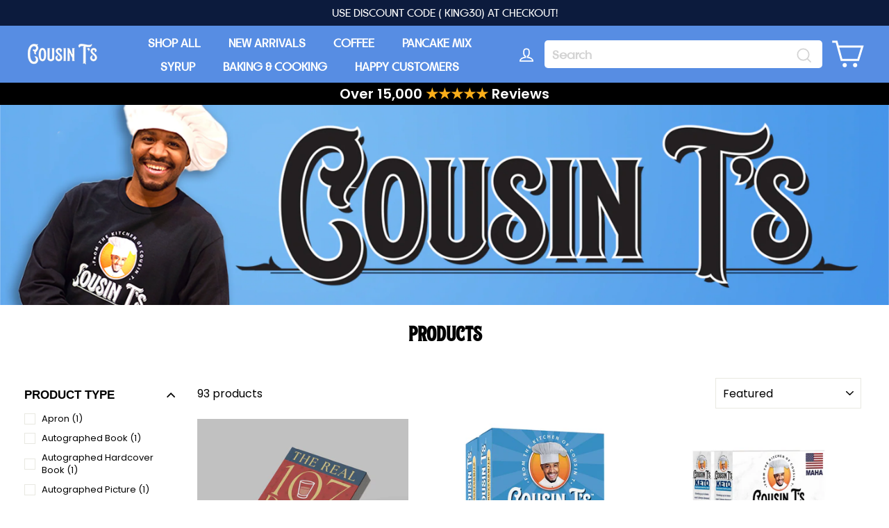

--- FILE ---
content_type: text/html; charset=utf-8
request_url: https://cousints.com/collections/all?page=1
body_size: 46827
content:
<!doctype html>
<html class="no-js" lang="en" dir="ltr">
<head>
<meta name="google-site-verification" content="jAACLA3oN5ZNWIdXp5513-djPS_aYDIOYDKbBUDGWUY" />
<script defer src="https://cdn.skio.com/scripts/shopify/head/shopify.ba9807f79b5cdb6483d5.js"></script>
	<!-- Begin: Northbeam Pixel -->
	<script async type="text/javascript" src="//j.northbeam.io/ota-sp/f8c79108-7fb0-45f4-8a9a-d14c0b0edd65.js"></script>
	<!-- End: Northbeam Pixel -->
 <!-- Global site tag (oxpix.js) - OptimizeX -->
<script type="text/javascript" async="" src="https://ox.cousints.com/bucket/oxpix-eefeab0f-6709-45cf-aaa4-48a374546321.js"></script>
<script>
var head = document.head;
var script = document.createElement('script');
script.type = 'text/javascript';
script.src = "https://184161.t.hyros.com/v1/lst/universal-script?ph=d6c1483d6972f1a41a977a192bc80f0f25f5618bd6d0c52392031a576d1c57b0&tag=!clicked";
head.appendChild(script);
</script>

  
  <meta charset="utf-8">
  <meta http-equiv="X-UA-Compatible" content="IE=edge,chrome=1">
  <meta name="viewport" content="width=device-width,initial-scale=1">
  <meta name="theme-color" content="#568de3">
  <link rel="canonical" href="https://cousints.com/collections/all">
  <link rel="preconnect" href="https://cdn.shopify.com">
  <link rel="preconnect" href="https://fonts.shopifycdn.com">
  <link rel="dns-prefetch" href="https://ajax.googleapis.com">
  <link rel="dns-prefetch" href="https://maps.googleapis.com">
  <link rel="dns-prefetch" href="https://maps.gstatic.com">
  <link rel="preconnect" href="https://fonts.googleapis.com">
<link rel="preconnect" href="https://fonts.gstatic.com" crossorigin>
<link href="https://fonts.googleapis.com/css2?family=Poppins:ital,wght@0,100;0,200;0,300;0,400;0,500;0,600;0,700;0,800;0,900;1,100;1,200;1,300;1,400;1,500;1,600;1,700;1,800;1,900&display=swap" rel="stylesheet"><link rel="shortcut icon" href="//cousints.com/cdn/shop/files/favicon_da81f282-1851-4dbd-a251-b9a704c171ba_32x32.jpg?v=1631904787" type="image/png" /><title>Products
&ndash; Cousin T
</title>
<meta property="og:site_name" content="Cousin T">
  <meta property="og:url" content="https://cousints.com/collections/all">
  <meta property="og:title" content="Products">
  <meta property="og:type" content="website">
  <meta property="og:description" content="Cousin T"><meta property="og:image" content="http://cousints.com/cdn/shop/files/IMG_9135.jpg?v=1737593455">
    <meta property="og:image:secure_url" content="https://cousints.com/cdn/shop/files/IMG_9135.jpg?v=1737593455">
    <meta property="og:image:width" content="1290">
    <meta property="og:image:height" content="1327"><meta name="twitter:site" content="@https://twitter.com">
  <meta name="twitter:card" content="summary_large_image">
  <meta name="twitter:title" content="Products">
  <meta name="twitter:description" content="Cousin T">
<style data-shopify>@font-face {
  font-family: Poppins;
  font-weight: 700;
  font-style: normal;
  font-display: swap;
  src: url("//cousints.com/cdn/fonts/poppins/poppins_n7.56758dcf284489feb014a026f3727f2f20a54626.woff2") format("woff2"),
       url("//cousints.com/cdn/fonts/poppins/poppins_n7.f34f55d9b3d3205d2cd6f64955ff4b36f0cfd8da.woff") format("woff");
}

  @font-face {
  font-family: Poppins;
  font-weight: 400;
  font-style: normal;
  font-display: swap;
  src: url("//cousints.com/cdn/fonts/poppins/poppins_n4.0ba78fa5af9b0e1a374041b3ceaadf0a43b41362.woff2") format("woff2"),
       url("//cousints.com/cdn/fonts/poppins/poppins_n4.214741a72ff2596839fc9760ee7a770386cf16ca.woff") format("woff");
}


  @font-face {
  font-family: Poppins;
  font-weight: 600;
  font-style: normal;
  font-display: swap;
  src: url("//cousints.com/cdn/fonts/poppins/poppins_n6.aa29d4918bc243723d56b59572e18228ed0786f6.woff2") format("woff2"),
       url("//cousints.com/cdn/fonts/poppins/poppins_n6.5f815d845fe073750885d5b7e619ee00e8111208.woff") format("woff");
}

  @font-face {
  font-family: Poppins;
  font-weight: 400;
  font-style: italic;
  font-display: swap;
  src: url("//cousints.com/cdn/fonts/poppins/poppins_i4.846ad1e22474f856bd6b81ba4585a60799a9f5d2.woff2") format("woff2"),
       url("//cousints.com/cdn/fonts/poppins/poppins_i4.56b43284e8b52fc64c1fd271f289a39e8477e9ec.woff") format("woff");
}

  @font-face {
  font-family: Poppins;
  font-weight: 600;
  font-style: italic;
  font-display: swap;
  src: url("//cousints.com/cdn/fonts/poppins/poppins_i6.bb8044d6203f492888d626dafda3c2999253e8e9.woff2") format("woff2"),
       url("//cousints.com/cdn/fonts/poppins/poppins_i6.e233dec1a61b1e7dead9f920159eda42280a02c3.woff") format("woff");
}

</style><link href="//cousints.com/cdn/shop/t/33/assets/theme.css?v=172777527377496762101764709464" rel="stylesheet" type="text/css" media="all" />
<style data-shopify>:root {
    --typeHeaderPrimary: Poppins;
    --typeHeaderFallback: sans-serif;
    --typeHeaderSize: 30px;
    --typeHeaderWeight: 700;
    --typeHeaderLineHeight: 1;
    --typeHeaderSpacing: 0.0em;

    --typeBasePrimary:Poppins;
    --typeBaseFallback:sans-serif;
    --typeBaseSize: 16px;
    --typeBaseWeight: 400;
    --typeBaseSpacing: 0.0em;
    --typeBaseLineHeight: 1.2;

    --typeCollectionTitle: 20px;

    --iconWeight: 4px;
    --iconLinecaps: miter;

    
      --buttonRadius: 0px;
    

    --colorGridOverlayOpacity: 0.1;
  }

  .placeholder-content {
    background-image: linear-gradient(100deg, #ffffff 40%, #f7f7f7 63%, #ffffff 79%);
  }</style><link href="//cousints.com/cdn/shop/t/33/assets/custom.css?v=7070543253654241221764860179" rel="stylesheet" type="text/css" media="all" />
  <link href="//cousints.com/cdn/shop/t/33/assets/slick.css?v=98340474046176884051684943307" rel="stylesheet" type="text/css" media="all" />
  <link href="//cousints.com/cdn/shop/t/33/assets/slick-theme.css?v=41493104108014676401684943307" rel="stylesheet" type="text/css" media="all" />
				
  <script>
    document.documentElement.className = document.documentElement.className.replace('no-js', 'js');

    window.theme = window.theme || {};
    theme.routes = {
      home: "/",
      cart: "/cart.js",
      cartPage: "/cart",
      cartAdd: "/cart/add.js",
      cartChange: "/cart/change.js"
    };
    theme.strings = {
      soldOut: "Sold Out",
      unavailable: "Unavailable",
      inStockLabel: "In stock, ready to ship",
      stockLabel: "Low stock - [count] items left",
      willNotShipUntil: "Ready to ship [date]",
      willBeInStockAfter: "Back in stock [date]",
      waitingForStock: "Inventory on the way",
      savePrice: "Save [saved_amount]",
      cartEmpty: "Your cart is currently empty.",
      cartTermsConfirmation: "You must agree with the terms and conditions of sales to check out",
      searchCollections: "Collections:",
      searchPages: "Pages:",
      searchArticles: "Articles:"
    };
    theme.settings = {
      dynamicVariantsEnable: true,
      cartType: "drawer",
      isCustomerTemplate: false,
      moneyFormat: "${{amount}}",
      saveType: "dollar",
      productImageSize: "natural",
      productImageCover: false,
      predictiveSearch: true,
      predictiveSearchType: "product",
      quickView: true
    };
  </script>

  <script>window.performance && window.performance.mark && window.performance.mark('shopify.content_for_header.start');</script><meta name="facebook-domain-verification" content="6t6hhzw7ocdy42g2amx9vrem5getlt">
<meta name="google-site-verification" content="oe6Q_Frp956ES0U2h3snRYEygDIj-aA6cHyXuvtwxOs">
<meta id="shopify-digital-wallet" name="shopify-digital-wallet" content="/59194441896/digital_wallets/dialog">
<meta name="shopify-checkout-api-token" content="8cd07828713f5ffd1940d7c738446f81">
<meta id="in-context-paypal-metadata" data-shop-id="59194441896" data-venmo-supported="false" data-environment="production" data-locale="en_US" data-paypal-v4="true" data-currency="USD">
<link rel="alternate" type="application/atom+xml" title="Feed" href="/collections/all.atom" />
<link rel="next" href="/collections/all?page=2">
<link rel="alternate" type="application/json+oembed" href="https://cousints.com/collections/all.oembed">
<script async="async" src="/checkouts/internal/preloads.js?locale=en-US"></script>
<link rel="preconnect" href="https://shop.app" crossorigin="anonymous">
<script async="async" src="https://shop.app/checkouts/internal/preloads.js?locale=en-US&shop_id=59194441896" crossorigin="anonymous"></script>
<script id="apple-pay-shop-capabilities" type="application/json">{"shopId":59194441896,"countryCode":"US","currencyCode":"USD","merchantCapabilities":["supports3DS"],"merchantId":"gid:\/\/shopify\/Shop\/59194441896","merchantName":"Cousin T","requiredBillingContactFields":["postalAddress","email"],"requiredShippingContactFields":["postalAddress","email"],"shippingType":"shipping","supportedNetworks":["visa","masterCard","amex","discover","elo","jcb"],"total":{"type":"pending","label":"Cousin T","amount":"1.00"},"shopifyPaymentsEnabled":true,"supportsSubscriptions":true}</script>
<script id="shopify-features" type="application/json">{"accessToken":"8cd07828713f5ffd1940d7c738446f81","betas":["rich-media-storefront-analytics"],"domain":"cousints.com","predictiveSearch":true,"shopId":59194441896,"locale":"en"}</script>
<script>var Shopify = Shopify || {};
Shopify.shop = "cousin-t.myshopify.com";
Shopify.locale = "en";
Shopify.currency = {"active":"USD","rate":"1.0"};
Shopify.country = "US";
Shopify.theme = {"name":"size chart","id":136584724734,"schema_name":null,"schema_version":null,"theme_store_id":null,"role":"main"};
Shopify.theme.handle = "null";
Shopify.theme.style = {"id":null,"handle":null};
Shopify.cdnHost = "cousints.com/cdn";
Shopify.routes = Shopify.routes || {};
Shopify.routes.root = "/";</script>
<script type="module">!function(o){(o.Shopify=o.Shopify||{}).modules=!0}(window);</script>
<script>!function(o){function n(){var o=[];function n(){o.push(Array.prototype.slice.apply(arguments))}return n.q=o,n}var t=o.Shopify=o.Shopify||{};t.loadFeatures=n(),t.autoloadFeatures=n()}(window);</script>
<script>
  window.ShopifyPay = window.ShopifyPay || {};
  window.ShopifyPay.apiHost = "shop.app\/pay";
  window.ShopifyPay.redirectState = null;
</script>
<script id="shop-js-analytics" type="application/json">{"pageType":"collection"}</script>
<script defer="defer" async type="module" src="//cousints.com/cdn/shopifycloud/shop-js/modules/v2/client.init-shop-cart-sync_BT-GjEfc.en.esm.js"></script>
<script defer="defer" async type="module" src="//cousints.com/cdn/shopifycloud/shop-js/modules/v2/chunk.common_D58fp_Oc.esm.js"></script>
<script defer="defer" async type="module" src="//cousints.com/cdn/shopifycloud/shop-js/modules/v2/chunk.modal_xMitdFEc.esm.js"></script>
<script type="module">
  await import("//cousints.com/cdn/shopifycloud/shop-js/modules/v2/client.init-shop-cart-sync_BT-GjEfc.en.esm.js");
await import("//cousints.com/cdn/shopifycloud/shop-js/modules/v2/chunk.common_D58fp_Oc.esm.js");
await import("//cousints.com/cdn/shopifycloud/shop-js/modules/v2/chunk.modal_xMitdFEc.esm.js");

  window.Shopify.SignInWithShop?.initShopCartSync?.({"fedCMEnabled":true,"windoidEnabled":true});

</script>
<script>
  window.Shopify = window.Shopify || {};
  if (!window.Shopify.featureAssets) window.Shopify.featureAssets = {};
  window.Shopify.featureAssets['shop-js'] = {"shop-cart-sync":["modules/v2/client.shop-cart-sync_DZOKe7Ll.en.esm.js","modules/v2/chunk.common_D58fp_Oc.esm.js","modules/v2/chunk.modal_xMitdFEc.esm.js"],"init-fed-cm":["modules/v2/client.init-fed-cm_B6oLuCjv.en.esm.js","modules/v2/chunk.common_D58fp_Oc.esm.js","modules/v2/chunk.modal_xMitdFEc.esm.js"],"shop-cash-offers":["modules/v2/client.shop-cash-offers_D2sdYoxE.en.esm.js","modules/v2/chunk.common_D58fp_Oc.esm.js","modules/v2/chunk.modal_xMitdFEc.esm.js"],"shop-login-button":["modules/v2/client.shop-login-button_QeVjl5Y3.en.esm.js","modules/v2/chunk.common_D58fp_Oc.esm.js","modules/v2/chunk.modal_xMitdFEc.esm.js"],"pay-button":["modules/v2/client.pay-button_DXTOsIq6.en.esm.js","modules/v2/chunk.common_D58fp_Oc.esm.js","modules/v2/chunk.modal_xMitdFEc.esm.js"],"shop-button":["modules/v2/client.shop-button_DQZHx9pm.en.esm.js","modules/v2/chunk.common_D58fp_Oc.esm.js","modules/v2/chunk.modal_xMitdFEc.esm.js"],"avatar":["modules/v2/client.avatar_BTnouDA3.en.esm.js"],"init-windoid":["modules/v2/client.init-windoid_CR1B-cfM.en.esm.js","modules/v2/chunk.common_D58fp_Oc.esm.js","modules/v2/chunk.modal_xMitdFEc.esm.js"],"init-shop-for-new-customer-accounts":["modules/v2/client.init-shop-for-new-customer-accounts_C_vY_xzh.en.esm.js","modules/v2/client.shop-login-button_QeVjl5Y3.en.esm.js","modules/v2/chunk.common_D58fp_Oc.esm.js","modules/v2/chunk.modal_xMitdFEc.esm.js"],"init-shop-email-lookup-coordinator":["modules/v2/client.init-shop-email-lookup-coordinator_BI7n9ZSv.en.esm.js","modules/v2/chunk.common_D58fp_Oc.esm.js","modules/v2/chunk.modal_xMitdFEc.esm.js"],"init-shop-cart-sync":["modules/v2/client.init-shop-cart-sync_BT-GjEfc.en.esm.js","modules/v2/chunk.common_D58fp_Oc.esm.js","modules/v2/chunk.modal_xMitdFEc.esm.js"],"shop-toast-manager":["modules/v2/client.shop-toast-manager_DiYdP3xc.en.esm.js","modules/v2/chunk.common_D58fp_Oc.esm.js","modules/v2/chunk.modal_xMitdFEc.esm.js"],"init-customer-accounts":["modules/v2/client.init-customer-accounts_D9ZNqS-Q.en.esm.js","modules/v2/client.shop-login-button_QeVjl5Y3.en.esm.js","modules/v2/chunk.common_D58fp_Oc.esm.js","modules/v2/chunk.modal_xMitdFEc.esm.js"],"init-customer-accounts-sign-up":["modules/v2/client.init-customer-accounts-sign-up_iGw4briv.en.esm.js","modules/v2/client.shop-login-button_QeVjl5Y3.en.esm.js","modules/v2/chunk.common_D58fp_Oc.esm.js","modules/v2/chunk.modal_xMitdFEc.esm.js"],"shop-follow-button":["modules/v2/client.shop-follow-button_CqMgW2wH.en.esm.js","modules/v2/chunk.common_D58fp_Oc.esm.js","modules/v2/chunk.modal_xMitdFEc.esm.js"],"checkout-modal":["modules/v2/client.checkout-modal_xHeaAweL.en.esm.js","modules/v2/chunk.common_D58fp_Oc.esm.js","modules/v2/chunk.modal_xMitdFEc.esm.js"],"shop-login":["modules/v2/client.shop-login_D91U-Q7h.en.esm.js","modules/v2/chunk.common_D58fp_Oc.esm.js","modules/v2/chunk.modal_xMitdFEc.esm.js"],"lead-capture":["modules/v2/client.lead-capture_BJmE1dJe.en.esm.js","modules/v2/chunk.common_D58fp_Oc.esm.js","modules/v2/chunk.modal_xMitdFEc.esm.js"],"payment-terms":["modules/v2/client.payment-terms_Ci9AEqFq.en.esm.js","modules/v2/chunk.common_D58fp_Oc.esm.js","modules/v2/chunk.modal_xMitdFEc.esm.js"]};
</script>
<script>(function() {
  var isLoaded = false;
  function asyncLoad() {
    if (isLoaded) return;
    isLoaded = true;
    var urls = ["https:\/\/cdn.attn.tv\/cousints\/dtag.js?shop=cousin-t.myshopify.com","https:\/\/static.klaviyo.com\/onsite\/js\/klaviyo.js?company_id=TxuJyV\u0026shop=cousin-t.myshopify.com","https:\/\/static.klaviyo.com\/onsite\/js\/klaviyo.js?company_id=TxuJyV\u0026shop=cousin-t.myshopify.com","https:\/\/loox.io\/widget\/NkZ_tvjXUi\/loox.1635432551854.js?shop=cousin-t.myshopify.com","https:\/\/reconvert-cdn.com\/assets\/js\/store_reconvert_node.js?v=2\u0026scid=ZGEyNmZkNmFjZjg4NWRhZTNiNDlkNDczNzcxZGIyYTYuYmUwYzVmNzNjMGM3ZDc3MWEzNTM4ZGZkMjM1MmFmYzA=\u0026shop=cousin-t.myshopify.com","https:\/\/s3.amazonaws.com\/els-apps\/countup\/js\/app.js?shop=cousin-t.myshopify.com","https:\/\/files-shpf.mageworx.com\/productfees\/source.js?mw_productfees_t=1657893019\u0026shop=cousin-t.myshopify.com","https:\/\/gcdn.incartupsell.com\/jigjh-d6cee9d3aca3b6668174.js?c=1765906031\u0026shop=cousin-t.myshopify.com"];
    for (var i = 0; i < urls.length; i++) {
      var s = document.createElement('script');
      s.type = 'text/javascript';
      s.async = true;
      s.src = urls[i];
      var x = document.getElementsByTagName('script')[0];
      x.parentNode.insertBefore(s, x);
    }
  };
  if(window.attachEvent) {
    window.attachEvent('onload', asyncLoad);
  } else {
    window.addEventListener('load', asyncLoad, false);
  }
})();</script>
<script id="__st">var __st={"a":59194441896,"offset":-18000,"reqid":"62697f9c-dcbd-4c13-9e5c-bc1f35e560b9-1769135742","pageurl":"cousints.com\/collections\/all?page=1","u":"353c06007ec6","p":"collection","rtyp":"collection","rid":280367202472};</script>
<script>window.ShopifyPaypalV4VisibilityTracking = true;</script>
<script id="captcha-bootstrap">!function(){'use strict';const t='contact',e='account',n='new_comment',o=[[t,t],['blogs',n],['comments',n],[t,'customer']],c=[[e,'customer_login'],[e,'guest_login'],[e,'recover_customer_password'],[e,'create_customer']],r=t=>t.map((([t,e])=>`form[action*='/${t}']:not([data-nocaptcha='true']) input[name='form_type'][value='${e}']`)).join(','),a=t=>()=>t?[...document.querySelectorAll(t)].map((t=>t.form)):[];function s(){const t=[...o],e=r(t);return a(e)}const i='password',u='form_key',d=['recaptcha-v3-token','g-recaptcha-response','h-captcha-response',i],f=()=>{try{return window.sessionStorage}catch{return}},m='__shopify_v',_=t=>t.elements[u];function p(t,e,n=!1){try{const o=window.sessionStorage,c=JSON.parse(o.getItem(e)),{data:r}=function(t){const{data:e,action:n}=t;return t[m]||n?{data:e,action:n}:{data:t,action:n}}(c);for(const[e,n]of Object.entries(r))t.elements[e]&&(t.elements[e].value=n);n&&o.removeItem(e)}catch(o){console.error('form repopulation failed',{error:o})}}const l='form_type',E='cptcha';function T(t){t.dataset[E]=!0}const w=window,h=w.document,L='Shopify',v='ce_forms',y='captcha';let A=!1;((t,e)=>{const n=(g='f06e6c50-85a8-45c8-87d0-21a2b65856fe',I='https://cdn.shopify.com/shopifycloud/storefront-forms-hcaptcha/ce_storefront_forms_captcha_hcaptcha.v1.5.2.iife.js',D={infoText:'Protected by hCaptcha',privacyText:'Privacy',termsText:'Terms'},(t,e,n)=>{const o=w[L][v],c=o.bindForm;if(c)return c(t,g,e,D).then(n);var r;o.q.push([[t,g,e,D],n]),r=I,A||(h.body.append(Object.assign(h.createElement('script'),{id:'captcha-provider',async:!0,src:r})),A=!0)});var g,I,D;w[L]=w[L]||{},w[L][v]=w[L][v]||{},w[L][v].q=[],w[L][y]=w[L][y]||{},w[L][y].protect=function(t,e){n(t,void 0,e),T(t)},Object.freeze(w[L][y]),function(t,e,n,w,h,L){const[v,y,A,g]=function(t,e,n){const i=e?o:[],u=t?c:[],d=[...i,...u],f=r(d),m=r(i),_=r(d.filter((([t,e])=>n.includes(e))));return[a(f),a(m),a(_),s()]}(w,h,L),I=t=>{const e=t.target;return e instanceof HTMLFormElement?e:e&&e.form},D=t=>v().includes(t);t.addEventListener('submit',(t=>{const e=I(t);if(!e)return;const n=D(e)&&!e.dataset.hcaptchaBound&&!e.dataset.recaptchaBound,o=_(e),c=g().includes(e)&&(!o||!o.value);(n||c)&&t.preventDefault(),c&&!n&&(function(t){try{if(!f())return;!function(t){const e=f();if(!e)return;const n=_(t);if(!n)return;const o=n.value;o&&e.removeItem(o)}(t);const e=Array.from(Array(32),(()=>Math.random().toString(36)[2])).join('');!function(t,e){_(t)||t.append(Object.assign(document.createElement('input'),{type:'hidden',name:u})),t.elements[u].value=e}(t,e),function(t,e){const n=f();if(!n)return;const o=[...t.querySelectorAll(`input[type='${i}']`)].map((({name:t})=>t)),c=[...d,...o],r={};for(const[a,s]of new FormData(t).entries())c.includes(a)||(r[a]=s);n.setItem(e,JSON.stringify({[m]:1,action:t.action,data:r}))}(t,e)}catch(e){console.error('failed to persist form',e)}}(e),e.submit())}));const S=(t,e)=>{t&&!t.dataset[E]&&(n(t,e.some((e=>e===t))),T(t))};for(const o of['focusin','change'])t.addEventListener(o,(t=>{const e=I(t);D(e)&&S(e,y())}));const B=e.get('form_key'),M=e.get(l),P=B&&M;t.addEventListener('DOMContentLoaded',(()=>{const t=y();if(P)for(const e of t)e.elements[l].value===M&&p(e,B);[...new Set([...A(),...v().filter((t=>'true'===t.dataset.shopifyCaptcha))])].forEach((e=>S(e,t)))}))}(h,new URLSearchParams(w.location.search),n,t,e,['guest_login'])})(!0,!0)}();</script>
<script integrity="sha256-4kQ18oKyAcykRKYeNunJcIwy7WH5gtpwJnB7kiuLZ1E=" data-source-attribution="shopify.loadfeatures" defer="defer" src="//cousints.com/cdn/shopifycloud/storefront/assets/storefront/load_feature-a0a9edcb.js" crossorigin="anonymous"></script>
<script crossorigin="anonymous" defer="defer" src="//cousints.com/cdn/shopifycloud/storefront/assets/shopify_pay/storefront-65b4c6d7.js?v=20250812"></script>
<script data-source-attribution="shopify.dynamic_checkout.dynamic.init">var Shopify=Shopify||{};Shopify.PaymentButton=Shopify.PaymentButton||{isStorefrontPortableWallets:!0,init:function(){window.Shopify.PaymentButton.init=function(){};var t=document.createElement("script");t.src="https://cousints.com/cdn/shopifycloud/portable-wallets/latest/portable-wallets.en.js",t.type="module",document.head.appendChild(t)}};
</script>
<script data-source-attribution="shopify.dynamic_checkout.buyer_consent">
  function portableWalletsHideBuyerConsent(e){var t=document.getElementById("shopify-buyer-consent"),n=document.getElementById("shopify-subscription-policy-button");t&&n&&(t.classList.add("hidden"),t.setAttribute("aria-hidden","true"),n.removeEventListener("click",e))}function portableWalletsShowBuyerConsent(e){var t=document.getElementById("shopify-buyer-consent"),n=document.getElementById("shopify-subscription-policy-button");t&&n&&(t.classList.remove("hidden"),t.removeAttribute("aria-hidden"),n.addEventListener("click",e))}window.Shopify?.PaymentButton&&(window.Shopify.PaymentButton.hideBuyerConsent=portableWalletsHideBuyerConsent,window.Shopify.PaymentButton.showBuyerConsent=portableWalletsShowBuyerConsent);
</script>
<script data-source-attribution="shopify.dynamic_checkout.cart.bootstrap">document.addEventListener("DOMContentLoaded",(function(){function t(){return document.querySelector("shopify-accelerated-checkout-cart, shopify-accelerated-checkout")}if(t())Shopify.PaymentButton.init();else{new MutationObserver((function(e,n){t()&&(Shopify.PaymentButton.init(),n.disconnect())})).observe(document.body,{childList:!0,subtree:!0})}}));
</script>
<link id="shopify-accelerated-checkout-styles" rel="stylesheet" media="screen" href="https://cousints.com/cdn/shopifycloud/portable-wallets/latest/accelerated-checkout-backwards-compat.css" crossorigin="anonymous">
<style id="shopify-accelerated-checkout-cart">
        #shopify-buyer-consent {
  margin-top: 1em;
  display: inline-block;
  width: 100%;
}

#shopify-buyer-consent.hidden {
  display: none;
}

#shopify-subscription-policy-button {
  background: none;
  border: none;
  padding: 0;
  text-decoration: underline;
  font-size: inherit;
  cursor: pointer;
}

#shopify-subscription-policy-button::before {
  box-shadow: none;
}

      </style>

<script>window.performance && window.performance.mark && window.performance.mark('shopify.content_for_header.end');</script>


<!-- Global site tag (gtag.js) - Google Ads: 10838085021 -->
<script async src="https://www.googletagmanager.com/gtag/js?id=AW-10838085021"></script>
<script>
  window.dataLayer = window.dataLayer || [];
  function gtag(){dataLayer.push(arguments);}
  gtag('js', new Date());
  gtag('config', 'AW-10838085021');
</script>


  <script src="//cousints.com/cdn/shop/t/33/assets/vendor-scripts-v10.js" defer="defer"></script><link rel="preload" as="style" href="//cousints.com/cdn/shop/t/33/assets/currency-flags.css" onload="this.onload=null;this.rel='stylesheet'">
    <link rel="stylesheet" href="//cousints.com/cdn/shop/t/33/assets/currency-flags.css"><script src="//cousints.com/cdn/shop/t/33/assets/theme.js?v=31557451090926607251684948360" defer="defer"></script>
  <script src="//cousints.com/cdn/shop/t/33/assets/custom.js?v=7071278264511171621684943307" defer="defer"></script>
  <script src="//cousints.com/cdn/shop/t/33/assets/slick.min.js?v=71779134894361685811684943307" defer="defer"></script><script>var loox_global_hash = '1769134671534';</script><style>.loox-reviews-default { max-width: 1200px; margin: 0 auto; }.loox-rating .loox-icon { color:#ffd700; }
:root { --lxs-rating-icon-color: #ffd700; }</style>
<!-- BEGIN app block: shopify://apps/eg-auto-add-to-cart/blocks/app-embed/0f7d4f74-1e89-4820-aec4-6564d7e535d2 -->










  
    <script
      async
      type="text/javascript"
      src="https://cdn.506.io/eg/script.js?shop=cousin-t.myshopify.com&v=7"
    ></script>
  



  <meta id="easygift-shop" itemid="c2hvcF8kXzE3NjkxMzU3NDM=" content="{&quot;isInstalled&quot;:true,&quot;installedOn&quot;:&quot;2022-10-10T13:28:11.446Z&quot;,&quot;appVersion&quot;:&quot;3.0&quot;,&quot;subscriptionName&quot;:&quot;Standard&quot;,&quot;cartAnalytics&quot;:true,&quot;freeTrialEndsOn&quot;:null,&quot;settings&quot;:{&quot;reminderBannerStyle&quot;:{&quot;position&quot;:{&quot;horizontal&quot;:&quot;right&quot;,&quot;vertical&quot;:&quot;bottom&quot;},&quot;imageUrl&quot;:null,&quot;closingMode&quot;:&quot;doNotAutoClose&quot;,&quot;cssStyles&quot;:&quot;&quot;,&quot;displayAfter&quot;:5,&quot;headerText&quot;:&quot;&quot;,&quot;primaryColor&quot;:&quot;#000000&quot;,&quot;reshowBannerAfter&quot;:&quot;everyNewSession&quot;,&quot;selfcloseAfter&quot;:5,&quot;showImage&quot;:false,&quot;subHeaderText&quot;:&quot;&quot;},&quot;addedItemIdentifier&quot;:&quot;_Gifted&quot;,&quot;ignoreOtherAppLineItems&quot;:null,&quot;customVariantsInfoLifetimeMins&quot;:1440,&quot;redirectPath&quot;:null,&quot;ignoreNonStandardCartRequests&quot;:false,&quot;bannerStyle&quot;:{&quot;position&quot;:{&quot;horizontal&quot;:&quot;right&quot;,&quot;vertical&quot;:&quot;bottom&quot;},&quot;cssStyles&quot;:null,&quot;primaryColor&quot;:&quot;#000000&quot;},&quot;themePresetId&quot;:null,&quot;notificationStyle&quot;:{&quot;position&quot;:{&quot;horizontal&quot;:null,&quot;vertical&quot;:null},&quot;primaryColor&quot;:null,&quot;duration&quot;:null,&quot;cssStyles&quot;:null,&quot;hasCustomizations&quot;:false},&quot;fetchCartData&quot;:false,&quot;useLocalStorage&quot;:{&quot;expiryMinutes&quot;:null,&quot;enabled&quot;:false},&quot;popupStyle&quot;:{&quot;primaryColor&quot;:null,&quot;secondaryColor&quot;:null,&quot;cssStyles&quot;:null,&quot;addButtonText&quot;:null,&quot;dismissButtonText&quot;:null,&quot;outOfStockButtonText&quot;:null,&quot;imageUrl&quot;:null,&quot;hasCustomizations&quot;:false,&quot;showProductLink&quot;:false,&quot;subscriptionLabel&quot;:&quot;Subscription Plan&quot;},&quot;refreshAfterBannerClick&quot;:false,&quot;disableReapplyRules&quot;:false,&quot;disableReloadOnFailedAddition&quot;:false,&quot;autoReloadCartPage&quot;:false,&quot;ajaxRedirectPath&quot;:null,&quot;allowSimultaneousRequests&quot;:false,&quot;applyRulesOnCheckout&quot;:false,&quot;enableCartCtrlOverrides&quot;:true,&quot;scriptSettings&quot;:{&quot;branding&quot;:{&quot;removalRequestSent&quot;:null,&quot;show&quot;:false},&quot;productPageRedirection&quot;:{&quot;enabled&quot;:false,&quot;products&quot;:[],&quot;redirectionURL&quot;:&quot;\/&quot;},&quot;debugging&quot;:{&quot;enabled&quot;:false,&quot;enabledOn&quot;:null,&quot;stringifyObj&quot;:false},&quot;customCSS&quot;:null,&quot;delayUpdates&quot;:2000,&quot;decodePayload&quot;:false,&quot;hideAlertsOnFrontend&quot;:false,&quot;removeEGPropertyFromSplitActionLineItems&quot;:false,&quot;fetchProductInfoFromSavedDomain&quot;:false,&quot;enableBuyNowInterceptions&quot;:false,&quot;removeProductsAddedFromExpiredRules&quot;:false,&quot;useFinalPrice&quot;:false,&quot;hideGiftedPropertyText&quot;:false,&quot;fetchCartDataBeforeRequest&quot;:false}},&quot;translations&quot;:null,&quot;defaultLocale&quot;:&quot;en&quot;,&quot;shopDomain&quot;:&quot;cousints.com&quot;}">


<script defer>
  (async function() {
    try {

      const blockVersion = "v3"
      if (blockVersion != "v3") {
        return
      }

      let metaErrorFlag = false;
      if (metaErrorFlag) {
        return
      }

      // Parse metafields as JSON
      const metafields = {};

      // Process metafields in JavaScript
      let savedRulesArray = [];
      for (const [key, value] of Object.entries(metafields)) {
        if (value) {
          for (const prop in value) {
            // avoiding Object.Keys for performance gain -- no need to make an array of keys.
            savedRulesArray.push(value);
            break;
          }
        }
      }

      const metaTag = document.createElement('meta');
      metaTag.id = 'easygift-rules';
      metaTag.content = JSON.stringify(savedRulesArray);
      metaTag.setAttribute('itemid', 'cnVsZXNfJF8xNzY5MTM1NzQz');

      document.head.appendChild(metaTag);
      } catch (err) {
        
      }
  })();
</script>


  <script
    type="text/javascript"
    defer
  >

    (function () {
      try {
        window.EG_INFO = window.EG_INFO || {};
        var shopInfo = {"isInstalled":true,"installedOn":"2022-10-10T13:28:11.446Z","appVersion":"3.0","subscriptionName":"Standard","cartAnalytics":true,"freeTrialEndsOn":null,"settings":{"reminderBannerStyle":{"position":{"horizontal":"right","vertical":"bottom"},"imageUrl":null,"closingMode":"doNotAutoClose","cssStyles":"","displayAfter":5,"headerText":"","primaryColor":"#000000","reshowBannerAfter":"everyNewSession","selfcloseAfter":5,"showImage":false,"subHeaderText":""},"addedItemIdentifier":"_Gifted","ignoreOtherAppLineItems":null,"customVariantsInfoLifetimeMins":1440,"redirectPath":null,"ignoreNonStandardCartRequests":false,"bannerStyle":{"position":{"horizontal":"right","vertical":"bottom"},"cssStyles":null,"primaryColor":"#000000"},"themePresetId":null,"notificationStyle":{"position":{"horizontal":null,"vertical":null},"primaryColor":null,"duration":null,"cssStyles":null,"hasCustomizations":false},"fetchCartData":false,"useLocalStorage":{"expiryMinutes":null,"enabled":false},"popupStyle":{"primaryColor":null,"secondaryColor":null,"cssStyles":null,"addButtonText":null,"dismissButtonText":null,"outOfStockButtonText":null,"imageUrl":null,"hasCustomizations":false,"showProductLink":false,"subscriptionLabel":"Subscription Plan"},"refreshAfterBannerClick":false,"disableReapplyRules":false,"disableReloadOnFailedAddition":false,"autoReloadCartPage":false,"ajaxRedirectPath":null,"allowSimultaneousRequests":false,"applyRulesOnCheckout":false,"enableCartCtrlOverrides":true,"scriptSettings":{"branding":{"removalRequestSent":null,"show":false},"productPageRedirection":{"enabled":false,"products":[],"redirectionURL":"\/"},"debugging":{"enabled":false,"enabledOn":null,"stringifyObj":false},"customCSS":null,"delayUpdates":2000,"decodePayload":false,"hideAlertsOnFrontend":false,"removeEGPropertyFromSplitActionLineItems":false,"fetchProductInfoFromSavedDomain":false,"enableBuyNowInterceptions":false,"removeProductsAddedFromExpiredRules":false,"useFinalPrice":false,"hideGiftedPropertyText":false,"fetchCartDataBeforeRequest":false}},"translations":null,"defaultLocale":"en","shopDomain":"cousints.com"};
        var productRedirectionEnabled = shopInfo.settings.scriptSettings.productPageRedirection.enabled;
        if (["Unlimited", "Enterprise"].includes(shopInfo.subscriptionName) && productRedirectionEnabled) {
          var products = shopInfo.settings.scriptSettings.productPageRedirection.products;
          if (products.length > 0) {
            var productIds = products.map(function(prod) {
              var productGid = prod.id;
              var productIdNumber = parseInt(productGid.split('/').pop());
              return productIdNumber;
            });
            var productInfo = null;
            var isProductInList = productIds.includes(productInfo.id);
            if (isProductInList) {
              var redirectionURL = shopInfo.settings.scriptSettings.productPageRedirection.redirectionURL;
              if (redirectionURL) {
                window.location = redirectionURL;
              }
            }
          }
        }

        
      } catch(err) {
      return
    }})()
  </script>



<!-- END app block --><!-- BEGIN app block: shopify://apps/sales-countup/blocks/embed/89c80bfc-f6af-424a-a310-bff500702731 -->

<!-- END app block --><script src="https://cdn.shopify.com/extensions/019be6be-b874-73f5-b699-b0c002c48d32/bundles-46/assets/simple-bundles-v2.min.js" type="text/javascript" defer="defer"></script>
<link href="https://monorail-edge.shopifysvc.com" rel="dns-prefetch">
<script>(function(){if ("sendBeacon" in navigator && "performance" in window) {try {var session_token_from_headers = performance.getEntriesByType('navigation')[0].serverTiming.find(x => x.name == '_s').description;} catch {var session_token_from_headers = undefined;}var session_cookie_matches = document.cookie.match(/_shopify_s=([^;]*)/);var session_token_from_cookie = session_cookie_matches && session_cookie_matches.length === 2 ? session_cookie_matches[1] : "";var session_token = session_token_from_headers || session_token_from_cookie || "";function handle_abandonment_event(e) {var entries = performance.getEntries().filter(function(entry) {return /monorail-edge.shopifysvc.com/.test(entry.name);});if (!window.abandonment_tracked && entries.length === 0) {window.abandonment_tracked = true;var currentMs = Date.now();var navigation_start = performance.timing.navigationStart;var payload = {shop_id: 59194441896,url: window.location.href,navigation_start,duration: currentMs - navigation_start,session_token,page_type: "collection"};window.navigator.sendBeacon("https://monorail-edge.shopifysvc.com/v1/produce", JSON.stringify({schema_id: "online_store_buyer_site_abandonment/1.1",payload: payload,metadata: {event_created_at_ms: currentMs,event_sent_at_ms: currentMs}}));}}window.addEventListener('pagehide', handle_abandonment_event);}}());</script>
<script id="web-pixels-manager-setup">(function e(e,d,r,n,o){if(void 0===o&&(o={}),!Boolean(null===(a=null===(i=window.Shopify)||void 0===i?void 0:i.analytics)||void 0===a?void 0:a.replayQueue)){var i,a;window.Shopify=window.Shopify||{};var t=window.Shopify;t.analytics=t.analytics||{};var s=t.analytics;s.replayQueue=[],s.publish=function(e,d,r){return s.replayQueue.push([e,d,r]),!0};try{self.performance.mark("wpm:start")}catch(e){}var l=function(){var e={modern:/Edge?\/(1{2}[4-9]|1[2-9]\d|[2-9]\d{2}|\d{4,})\.\d+(\.\d+|)|Firefox\/(1{2}[4-9]|1[2-9]\d|[2-9]\d{2}|\d{4,})\.\d+(\.\d+|)|Chrom(ium|e)\/(9{2}|\d{3,})\.\d+(\.\d+|)|(Maci|X1{2}).+ Version\/(15\.\d+|(1[6-9]|[2-9]\d|\d{3,})\.\d+)([,.]\d+|)( \(\w+\)|)( Mobile\/\w+|) Safari\/|Chrome.+OPR\/(9{2}|\d{3,})\.\d+\.\d+|(CPU[ +]OS|iPhone[ +]OS|CPU[ +]iPhone|CPU IPhone OS|CPU iPad OS)[ +]+(15[._]\d+|(1[6-9]|[2-9]\d|\d{3,})[._]\d+)([._]\d+|)|Android:?[ /-](13[3-9]|1[4-9]\d|[2-9]\d{2}|\d{4,})(\.\d+|)(\.\d+|)|Android.+Firefox\/(13[5-9]|1[4-9]\d|[2-9]\d{2}|\d{4,})\.\d+(\.\d+|)|Android.+Chrom(ium|e)\/(13[3-9]|1[4-9]\d|[2-9]\d{2}|\d{4,})\.\d+(\.\d+|)|SamsungBrowser\/([2-9]\d|\d{3,})\.\d+/,legacy:/Edge?\/(1[6-9]|[2-9]\d|\d{3,})\.\d+(\.\d+|)|Firefox\/(5[4-9]|[6-9]\d|\d{3,})\.\d+(\.\d+|)|Chrom(ium|e)\/(5[1-9]|[6-9]\d|\d{3,})\.\d+(\.\d+|)([\d.]+$|.*Safari\/(?![\d.]+ Edge\/[\d.]+$))|(Maci|X1{2}).+ Version\/(10\.\d+|(1[1-9]|[2-9]\d|\d{3,})\.\d+)([,.]\d+|)( \(\w+\)|)( Mobile\/\w+|) Safari\/|Chrome.+OPR\/(3[89]|[4-9]\d|\d{3,})\.\d+\.\d+|(CPU[ +]OS|iPhone[ +]OS|CPU[ +]iPhone|CPU IPhone OS|CPU iPad OS)[ +]+(10[._]\d+|(1[1-9]|[2-9]\d|\d{3,})[._]\d+)([._]\d+|)|Android:?[ /-](13[3-9]|1[4-9]\d|[2-9]\d{2}|\d{4,})(\.\d+|)(\.\d+|)|Mobile Safari.+OPR\/([89]\d|\d{3,})\.\d+\.\d+|Android.+Firefox\/(13[5-9]|1[4-9]\d|[2-9]\d{2}|\d{4,})\.\d+(\.\d+|)|Android.+Chrom(ium|e)\/(13[3-9]|1[4-9]\d|[2-9]\d{2}|\d{4,})\.\d+(\.\d+|)|Android.+(UC? ?Browser|UCWEB|U3)[ /]?(15\.([5-9]|\d{2,})|(1[6-9]|[2-9]\d|\d{3,})\.\d+)\.\d+|SamsungBrowser\/(5\.\d+|([6-9]|\d{2,})\.\d+)|Android.+MQ{2}Browser\/(14(\.(9|\d{2,})|)|(1[5-9]|[2-9]\d|\d{3,})(\.\d+|))(\.\d+|)|K[Aa][Ii]OS\/(3\.\d+|([4-9]|\d{2,})\.\d+)(\.\d+|)/},d=e.modern,r=e.legacy,n=navigator.userAgent;return n.match(d)?"modern":n.match(r)?"legacy":"unknown"}(),u="modern"===l?"modern":"legacy",c=(null!=n?n:{modern:"",legacy:""})[u],f=function(e){return[e.baseUrl,"/wpm","/b",e.hashVersion,"modern"===e.buildTarget?"m":"l",".js"].join("")}({baseUrl:d,hashVersion:r,buildTarget:u}),m=function(e){var d=e.version,r=e.bundleTarget,n=e.surface,o=e.pageUrl,i=e.monorailEndpoint;return{emit:function(e){var a=e.status,t=e.errorMsg,s=(new Date).getTime(),l=JSON.stringify({metadata:{event_sent_at_ms:s},events:[{schema_id:"web_pixels_manager_load/3.1",payload:{version:d,bundle_target:r,page_url:o,status:a,surface:n,error_msg:t},metadata:{event_created_at_ms:s}}]});if(!i)return console&&console.warn&&console.warn("[Web Pixels Manager] No Monorail endpoint provided, skipping logging."),!1;try{return self.navigator.sendBeacon.bind(self.navigator)(i,l)}catch(e){}var u=new XMLHttpRequest;try{return u.open("POST",i,!0),u.setRequestHeader("Content-Type","text/plain"),u.send(l),!0}catch(e){return console&&console.warn&&console.warn("[Web Pixels Manager] Got an unhandled error while logging to Monorail."),!1}}}}({version:r,bundleTarget:l,surface:e.surface,pageUrl:self.location.href,monorailEndpoint:e.monorailEndpoint});try{o.browserTarget=l,function(e){var d=e.src,r=e.async,n=void 0===r||r,o=e.onload,i=e.onerror,a=e.sri,t=e.scriptDataAttributes,s=void 0===t?{}:t,l=document.createElement("script"),u=document.querySelector("head"),c=document.querySelector("body");if(l.async=n,l.src=d,a&&(l.integrity=a,l.crossOrigin="anonymous"),s)for(var f in s)if(Object.prototype.hasOwnProperty.call(s,f))try{l.dataset[f]=s[f]}catch(e){}if(o&&l.addEventListener("load",o),i&&l.addEventListener("error",i),u)u.appendChild(l);else{if(!c)throw new Error("Did not find a head or body element to append the script");c.appendChild(l)}}({src:f,async:!0,onload:function(){if(!function(){var e,d;return Boolean(null===(d=null===(e=window.Shopify)||void 0===e?void 0:e.analytics)||void 0===d?void 0:d.initialized)}()){var d=window.webPixelsManager.init(e)||void 0;if(d){var r=window.Shopify.analytics;r.replayQueue.forEach((function(e){var r=e[0],n=e[1],o=e[2];d.publishCustomEvent(r,n,o)})),r.replayQueue=[],r.publish=d.publishCustomEvent,r.visitor=d.visitor,r.initialized=!0}}},onerror:function(){return m.emit({status:"failed",errorMsg:"".concat(f," has failed to load")})},sri:function(e){var d=/^sha384-[A-Za-z0-9+/=]+$/;return"string"==typeof e&&d.test(e)}(c)?c:"",scriptDataAttributes:o}),m.emit({status:"loading"})}catch(e){m.emit({status:"failed",errorMsg:(null==e?void 0:e.message)||"Unknown error"})}}})({shopId: 59194441896,storefrontBaseUrl: "https://cousints.com",extensionsBaseUrl: "https://extensions.shopifycdn.com/cdn/shopifycloud/web-pixels-manager",monorailEndpoint: "https://monorail-edge.shopifysvc.com/unstable/produce_batch",surface: "storefront-renderer",enabledBetaFlags: ["2dca8a86"],webPixelsConfigList: [{"id":"1702101246","configuration":"{\"accountID\":\"TxuJyV\",\"webPixelConfig\":\"eyJlbmFibGVBZGRlZFRvQ2FydEV2ZW50cyI6IHRydWV9\"}","eventPayloadVersion":"v1","runtimeContext":"STRICT","scriptVersion":"524f6c1ee37bacdca7657a665bdca589","type":"APP","apiClientId":123074,"privacyPurposes":["ANALYTICS","MARKETING"],"dataSharingAdjustments":{"protectedCustomerApprovalScopes":["read_customer_address","read_customer_email","read_customer_name","read_customer_personal_data","read_customer_phone"]}},{"id":"757367038","configuration":"{\"accountID\":\"a8a3fe19-0dd1-4430-856c-37419e718e79\"}","eventPayloadVersion":"v1","runtimeContext":"STRICT","scriptVersion":"9f468f867a64642e46238f80055953d7","type":"APP","apiClientId":2441839,"privacyPurposes":["ANALYTICS","MARKETING","SALE_OF_DATA"],"dataSharingAdjustments":{"protectedCustomerApprovalScopes":["read_customer_address","read_customer_email","read_customer_name","read_customer_personal_data","read_customer_phone"]}},{"id":"464519422","configuration":"{\"config\":\"{\\\"pixel_id\\\":\\\"AW-11157495886\\\",\\\"target_country\\\":\\\"US\\\",\\\"gtag_events\\\":[{\\\"type\\\":\\\"begin_checkout\\\",\\\"action_label\\\":\\\"AW-11157495886\\\/4HgrCMjYlJoYEM7Ap8gp\\\"},{\\\"type\\\":\\\"search\\\",\\\"action_label\\\":\\\"AW-11157495886\\\/fOrTCMLYlJoYEM7Ap8gp\\\"},{\\\"type\\\":\\\"view_item\\\",\\\"action_label\\\":[\\\"AW-11157495886\\\/LN8PCL_YlJoYEM7Ap8gp\\\",\\\"MC-QQKPVF4LWQ\\\"]},{\\\"type\\\":\\\"purchase\\\",\\\"action_label\\\":[\\\"AW-11157495886\\\/mFyECLnYlJoYEM7Ap8gp\\\",\\\"MC-QQKPVF4LWQ\\\"]},{\\\"type\\\":\\\"page_view\\\",\\\"action_label\\\":[\\\"AW-11157495886\\\/KADaCLzYlJoYEM7Ap8gp\\\",\\\"MC-QQKPVF4LWQ\\\"]},{\\\"type\\\":\\\"add_payment_info\\\",\\\"action_label\\\":\\\"AW-11157495886\\\/IzGRCMvYlJoYEM7Ap8gp\\\"},{\\\"type\\\":\\\"add_to_cart\\\",\\\"action_label\\\":\\\"AW-11157495886\\\/uYJgCMXYlJoYEM7Ap8gp\\\"}],\\\"enable_monitoring_mode\\\":false}\"}","eventPayloadVersion":"v1","runtimeContext":"OPEN","scriptVersion":"b2a88bafab3e21179ed38636efcd8a93","type":"APP","apiClientId":1780363,"privacyPurposes":[],"dataSharingAdjustments":{"protectedCustomerApprovalScopes":["read_customer_address","read_customer_email","read_customer_name","read_customer_personal_data","read_customer_phone"]}},{"id":"151650558","configuration":"{\"pixel_id\":\"954985705122843\",\"pixel_type\":\"facebook_pixel\",\"metaapp_system_user_token\":\"-\"}","eventPayloadVersion":"v1","runtimeContext":"OPEN","scriptVersion":"ca16bc87fe92b6042fbaa3acc2fbdaa6","type":"APP","apiClientId":2329312,"privacyPurposes":["ANALYTICS","MARKETING","SALE_OF_DATA"],"dataSharingAdjustments":{"protectedCustomerApprovalScopes":["read_customer_address","read_customer_email","read_customer_name","read_customer_personal_data","read_customer_phone"]}},{"id":"69599486","eventPayloadVersion":"v1","runtimeContext":"LAX","scriptVersion":"1","type":"CUSTOM","privacyPurposes":["ANALYTICS"],"name":"Google Analytics tag (migrated)"},{"id":"shopify-app-pixel","configuration":"{}","eventPayloadVersion":"v1","runtimeContext":"STRICT","scriptVersion":"0450","apiClientId":"shopify-pixel","type":"APP","privacyPurposes":["ANALYTICS","MARKETING"]},{"id":"shopify-custom-pixel","eventPayloadVersion":"v1","runtimeContext":"LAX","scriptVersion":"0450","apiClientId":"shopify-pixel","type":"CUSTOM","privacyPurposes":["ANALYTICS","MARKETING"]}],isMerchantRequest: false,initData: {"shop":{"name":"Cousin T","paymentSettings":{"currencyCode":"USD"},"myshopifyDomain":"cousin-t.myshopify.com","countryCode":"US","storefrontUrl":"https:\/\/cousints.com"},"customer":null,"cart":null,"checkout":null,"productVariants":[],"purchasingCompany":null},},"https://cousints.com/cdn","fcfee988w5aeb613cpc8e4bc33m6693e112",{"modern":"","legacy":""},{"shopId":"59194441896","storefrontBaseUrl":"https:\/\/cousints.com","extensionBaseUrl":"https:\/\/extensions.shopifycdn.com\/cdn\/shopifycloud\/web-pixels-manager","surface":"storefront-renderer","enabledBetaFlags":"[\"2dca8a86\"]","isMerchantRequest":"false","hashVersion":"fcfee988w5aeb613cpc8e4bc33m6693e112","publish":"custom","events":"[[\"page_viewed\",{}],[\"collection_viewed\",{\"collection\":{\"id\":\"280367202472\",\"title\":\"Products\",\"productVariants\":[{\"price\":{\"amount\":30.99,\"currencyCode\":\"USD\"},\"product\":{\"title\":\"The Real 107 Days: Kamala Harris’s Historic Journey to Nowhere - Epic Roast\",\"vendor\":\"Cousin T\",\"id\":\"9020991897854\",\"untranslatedTitle\":\"The Real 107 Days: Kamala Harris’s Historic Journey to Nowhere - Epic Roast\",\"url\":\"\/products\/pre-sale-the-real-107-days-kamala-harris-s-historic-journey-to-nowhere\",\"type\":\"Hardcover Book\"},\"id\":\"47430374326526\",\"image\":{\"src\":\"\/\/cousints.com\/cdn\/shop\/files\/Untitled_design.png?v=1760553888\"},\"sku\":\"HG_AUTOGRAPHED 107 DAYS_NULL_NULL_NULL_FNT_0000\",\"title\":\"Autographed\",\"untranslatedTitle\":\"Autographed\"},{\"price\":{\"amount\":16.99,\"currencyCode\":\"USD\"},\"product\":{\"title\":\"Cousin T's Gourmet Buttermilk Pancake Mix\",\"vendor\":\"Edge Printed Products\",\"id\":\"8181358461182\",\"untranslatedTitle\":\"Cousin T's Gourmet Buttermilk Pancake Mix\",\"url\":\"\/products\/cousin-ts-gourmet-buttermilk-pancake-mix\",\"type\":\"Pancake Mix\"},\"id\":\"44411021689086\",\"image\":{\"src\":\"\/\/cousints.com\/cdn\/shop\/files\/BUTTERMILK-2PACK_1263ea05-ef42-4089-906c-ea2f5c818ad9.jpg?v=1699897355\"},\"sku\":\"\",\"title\":\"2 Pack\",\"untranslatedTitle\":\"2 Pack\"},{\"price\":{\"amount\":18.99,\"currencyCode\":\"USD\"},\"product\":{\"title\":\"Cousin T's - Keto Pancake Mix\",\"vendor\":\"Edge Printed Products\",\"id\":\"8765120217342\",\"untranslatedTitle\":\"Cousin T's - Keto Pancake Mix\",\"url\":\"\/products\/cousin-ts-gourmet-keto-pancake-mix\",\"type\":\"Pancake Mix\"},\"id\":\"46244151787774\",\"image\":{\"src\":\"\/\/cousints.com\/cdn\/shop\/files\/Keto_2_Pack.jpg?v=1739309690\"},\"sku\":null,\"title\":\"2 Pack\",\"untranslatedTitle\":\"2 Pack\"},{\"price\":{\"amount\":9.99,\"currencyCode\":\"USD\"},\"product\":{\"title\":\"Cousin T's Gourmet Crispy Fried Chicken Mix\",\"vendor\":\"Edge Printed Products\",\"id\":\"8193869119742\",\"untranslatedTitle\":\"Cousin T's Gourmet Crispy Fried Chicken Mix\",\"url\":\"\/products\/cousin-ts-gourmet-crispy-fried-chicken-mix\",\"type\":\"Fried Chicken Mix\"},\"id\":\"44441102287102\",\"image\":{\"src\":\"\/\/cousints.com\/cdn\/shop\/files\/FRIEDCHICKENSINGLE.png?v=1700698494\"},\"sku\":\"\",\"title\":\"1 Pack\",\"untranslatedTitle\":\"1 Pack\"},{\"price\":{\"amount\":21.99,\"currencyCode\":\"USD\"},\"product\":{\"title\":\"Cousin T's - Protein Original Pancake Mix\",\"vendor\":\"Edge Printed Products\",\"id\":\"8765119004926\",\"untranslatedTitle\":\"Cousin T's - Protein Original Pancake Mix\",\"url\":\"\/products\/cousin-ts-gourmet-protein-original-pancake-mix-1\",\"type\":\"Pancake Mix\"},\"id\":\"46244141367550\",\"image\":{\"src\":\"\/\/cousints.com\/cdn\/shop\/files\/Protein_Original_2_Pack.jpg?v=1739309526\"},\"sku\":null,\"title\":\"2 Pack\",\"untranslatedTitle\":\"2 Pack\"},{\"price\":{\"amount\":7.99,\"currencyCode\":\"USD\"},\"product\":{\"title\":\"Cousin T's Gourmet Honey Cornbread Mix\",\"vendor\":\"Edge Printed Products\",\"id\":\"8193869381886\",\"untranslatedTitle\":\"Cousin T's Gourmet Honey Cornbread Mix\",\"url\":\"\/products\/cousin-ts-gourmet-honey-cornbread-mix\",\"type\":\"Cornbread Mix\"},\"id\":\"44441103073534\",\"image\":{\"src\":\"\/\/cousints.com\/cdn\/shop\/files\/HONEYCORNBREADSINGLE.png?v=1700698694\"},\"sku\":\"\",\"title\":\"1 Pack\",\"untranslatedTitle\":\"1 Pack\"},{\"price\":{\"amount\":16.95,\"currencyCode\":\"USD\"},\"product\":{\"title\":\"Cousin T's Pure Maple Syrup\",\"vendor\":\"Edge Printed Products\",\"id\":\"7871539380478\",\"untranslatedTitle\":\"Cousin T's Pure Maple Syrup\",\"url\":\"\/products\/cousin-ts-syrup\",\"type\":\"Pancake Syrup\"},\"id\":\"43510168584446\",\"image\":{\"src\":\"\/\/cousints.com\/cdn\/shop\/files\/Untitleddesign.png?v=1743013435\"},\"sku\":\"HG_PURE MAPLE SYRUP_NULL_NULL_1 PACK_FRONT_0000\",\"title\":\"Default Title\",\"untranslatedTitle\":\"Default Title\"},{\"price\":{\"amount\":24.99,\"currencyCode\":\"USD\"},\"product\":{\"title\":\"America First Tee\",\"vendor\":\"Blue Pack Marketing\",\"id\":\"8974122057982\",\"untranslatedTitle\":\"America First Tee\",\"url\":\"\/products\/america-first-tee\",\"type\":\"Men's Apparel\"},\"id\":\"47227114455294\",\"image\":{\"src\":\"\/\/cousints.com\/cdn\/shop\/files\/AMERICAFIRST-BLACK.png?v=1756248646\"},\"sku\":\"DTG_UNISEX TEE_NULL_BLACK_S_FRONT_AMERICA-FIRST\",\"title\":\"S \/ Black\",\"untranslatedTitle\":\"S \/ Black\"},{\"price\":{\"amount\":19.99,\"currencyCode\":\"USD\"},\"product\":{\"title\":\"Cousin T's Gourmet Patriotic Buttermilk Pancakes- Special Edition\",\"vendor\":\"Edge Printed Products\",\"id\":\"8188765176062\",\"untranslatedTitle\":\"Cousin T's Gourmet Patriotic Buttermilk Pancakes- Special Edition\",\"url\":\"\/products\/cousin-ts-gourmet-patriotic-buttermilk-pancake-mix-1\",\"type\":\"Pancake Mix\"},\"id\":\"44426523803902\",\"image\":{\"src\":\"\/\/cousints.com\/cdn\/shop\/files\/PATRIOTIC-2PACK.jpg?v=1700234464\"},\"sku\":\"\",\"title\":\"2 Pack\",\"untranslatedTitle\":\"2 Pack\"},{\"price\":{\"amount\":19.99,\"currencyCode\":\"USD\"},\"product\":{\"title\":\"Cousin T's Gourmet Trump Victory Pancake Mix\",\"vendor\":\"Cousin T\",\"id\":\"8743529906430\",\"untranslatedTitle\":\"Cousin T's Gourmet Trump Victory Pancake Mix\",\"url\":\"\/products\/cousin-ts-gourmet-victory-pancake-mix\",\"type\":\"Pancake Mix\"},\"id\":\"46161577509118\",\"image\":{\"src\":\"\/\/cousints.com\/cdn\/shop\/files\/PANCAKEMIX-2PACK.jpg?v=1737407415\"},\"sku\":null,\"title\":\"2 Pack\",\"untranslatedTitle\":\"2 Pack\"},{\"price\":{\"amount\":19.99,\"currencyCode\":\"USD\"},\"product\":{\"title\":\"Cousin T's Gourmet Patriotic Pancake Mix Bundle\",\"vendor\":\"Cousin T\",\"id\":\"8921717407998\",\"untranslatedTitle\":\"Cousin T's Gourmet Patriotic Pancake Mix Bundle\",\"url\":\"\/products\/cousin-ts-gourmet-patriotic-pancake-mix-bundle\",\"type\":\"Pancake Mix\"},\"id\":\"47012214833406\",\"image\":{\"src\":\"\/\/cousints.com\/cdn\/shop\/files\/CousinT_sImage.png?v=1750270221\"},\"sku\":\"\",\"title\":\"Default Title\",\"untranslatedTitle\":\"Default Title\"},{\"price\":{\"amount\":19.99,\"currencyCode\":\"USD\"},\"product\":{\"title\":\"Cousin T's Gourmet Blueberry Pancake Mix\",\"vendor\":\"Edge Printed Products\",\"id\":\"8187546861822\",\"untranslatedTitle\":\"Cousin T's Gourmet Blueberry Pancake Mix\",\"url\":\"\/products\/cousin-ts-gourmet-blueberry-pancake-mix-1\",\"type\":\"Pancake Mix\"},\"id\":\"44421857083646\",\"image\":{\"src\":\"\/\/cousints.com\/cdn\/shop\/files\/SINGLEBLUEBERRY.jpg?v=1700062370\"},\"sku\":\"\",\"title\":\"2 Pack\",\"untranslatedTitle\":\"2 Pack\"},{\"price\":{\"amount\":24.99,\"currencyCode\":\"USD\"},\"product\":{\"title\":\"Cousin T's Maple Syrup \u0026 Pancake Mix Bundle\",\"vendor\":\"Edge Printed Products\",\"id\":\"7871546065150\",\"untranslatedTitle\":\"Cousin T's Maple Syrup \u0026 Pancake Mix Bundle\",\"url\":\"\/products\/cousin-ts-syrup-pancake-mix-bundle\",\"type\":\"Syrup Bundle\"},\"id\":\"43510179561726\",\"image\":{\"src\":\"\/\/cousints.com\/cdn\/shop\/files\/Buttermilk_Single_with_Maple_Syrup.jpg?v=1742857814\"},\"sku\":\"HG_BUTTERMILK PANCAKE MIX\/PURE MAPLE SYRUP_NULL_NULL_1 PACK_FRONT_0000\",\"title\":\"Buttermilk + Syrup\",\"untranslatedTitle\":\"Buttermilk + Syrup\"},{\"price\":{\"amount\":42.99,\"currencyCode\":\"USD\"},\"product\":{\"title\":\"Cousin T's Gourmet Pancake Mix Variety Pack\",\"vendor\":\"Edge Promo team\",\"id\":\"7794051088638\",\"untranslatedTitle\":\"Cousin T's Gourmet Pancake Mix Variety Pack\",\"url\":\"\/products\/pre-sale-cousin-ts-gourmet-pancake-mix-variety-pack\",\"type\":\"Pancake Mix\"},\"id\":\"43221349564670\",\"image\":{\"src\":\"\/\/cousints.com\/cdn\/shop\/files\/552823990_1527132358476663_7163923695322031152_n.jpg?v=1759429850\"},\"sku\":\"HG_PATRIOTIC BUTTERMILK\/BUCKWHEAT\/PROTIEIN BUTTERMILK\/CINNAMON BUN\/CHOCOLATE CHIP_NULL_NULL_5 PACK_FRONT_0000\",\"title\":\"Variety Pack\",\"untranslatedTitle\":\"Variety Pack\"},{\"price\":{\"amount\":32.99,\"currencyCode\":\"USD\"},\"product\":{\"title\":\"Cousin T's Maple Syrup \u0026 2 Pack Pancake Mix Bundle\",\"vendor\":\"Edge Printed Products\",\"id\":\"7874832728318\",\"untranslatedTitle\":\"Cousin T's Maple Syrup \u0026 2 Pack Pancake Mix Bundle\",\"url\":\"\/products\/cousin-ts-maple-syrup-2-pack-pancake-mix-bundle\",\"type\":\"Syrup Bundle\"},\"id\":\"43519831572734\",\"image\":{\"src\":\"\/\/cousints.com\/cdn\/shop\/files\/2_Pack_with_Maple_Syrup_-_Buttermilk.jpg?v=1742857689\"},\"sku\":\"HG_BUTTERMILK PANCAKE MIX\/PURE MAPLE SYRUP_NULL_NULL_2 PACK_FRONT_0000\",\"title\":\"Buttermilk + Syrup \/ 2 Pack\",\"untranslatedTitle\":\"Buttermilk + Syrup \/ 2 Pack\"},{\"price\":{\"amount\":14.99,\"currencyCode\":\"USD\"},\"product\":{\"title\":\"Foster House To The White House - Terrence K. Williams\",\"vendor\":\"Edge Printed Products\",\"id\":\"7335721959678\",\"untranslatedTitle\":\"Foster House To The White House - Terrence K. Williams\",\"url\":\"\/products\/foster-house-to-the-white-house-terrence-k-williams\",\"type\":\"\"},\"id\":\"41909954838782\",\"image\":{\"src\":\"\/\/cousints.com\/cdn\/shop\/products\/FosterHouseWhiteHouse.jpg?v=1638365197\"},\"sku\":\"HG_REGULAR BOOK_NULL_NULL_1PACK_FRONT_0000\",\"title\":\"Default Title\",\"untranslatedTitle\":\"Default Title\"},{\"price\":{\"amount\":12.99,\"currencyCode\":\"USD\"},\"product\":{\"title\":\"Cousin T's Signature Blend Medium Roast Coffee\",\"vendor\":\"Edge Printed Products\",\"id\":\"7982934294782\",\"untranslatedTitle\":\"Cousin T's Signature Blend Medium Roast Coffee\",\"url\":\"\/products\/cousin-ts-signature-blend-medium-roast-coffee\",\"type\":\"Coffee\"},\"id\":\"43839210488062\",\"image\":{\"src\":\"\/\/cousints.com\/cdn\/shop\/products\/MEDIUMROAST_da1505ed-ae4f-44c9-8a4f-f7a2db4cd773.jpg?v=1681496124\"},\"sku\":\"HG_SIGNATURE BLEND COFFEE_NULL_MEDIUM ROAST_1 BOX_FRONT_0000\",\"title\":\"Pod \/ 1 Pack\",\"untranslatedTitle\":\"Pod \/ 1 Pack\"},{\"price\":{\"amount\":12.99,\"currencyCode\":\"USD\"},\"product\":{\"title\":\"Cousin T's Signature Blend Dark Roast Coffee\",\"vendor\":\"Edge Printed Products\",\"id\":\"7982936195326\",\"untranslatedTitle\":\"Cousin T's Signature Blend Dark Roast Coffee\",\"url\":\"\/products\/cousin-ts-signature-blend-dark-roast-coffee\",\"type\":\"Coffee\"},\"id\":\"43839220449534\",\"image\":{\"src\":\"\/\/cousints.com\/cdn\/shop\/products\/DARKROAST_2a874388-37f7-44f8-a044-5c45a669ca50.jpg?v=1681496099\"},\"sku\":\"HG_SIGNATURE BLEND COFFEE_NULL_DARK ROAST_1 BOX_FRONT_0000\",\"title\":\"Pod \/ 1 Pack\",\"untranslatedTitle\":\"Pod \/ 1 Pack\"},{\"price\":{\"amount\":24.99,\"currencyCode\":\"USD\"},\"product\":{\"title\":\"This Is My Pride Flag RWB Men's Apparel\",\"vendor\":\"Edge Printed Products\",\"id\":\"8084531478782\",\"untranslatedTitle\":\"This Is My Pride Flag RWB Men's Apparel\",\"url\":\"\/products\/this-is-my-pride-flag-rwb-mens-apparel\",\"type\":\"Men's Apparel\"},\"id\":\"44107686412542\",\"image\":{\"src\":\"\/\/cousints.com\/cdn\/shop\/files\/UnisexTee-White.jpg?v=1688663810\"},\"sku\":\"DTGB_UNISEX TEE_NULL_WHITE_S_FRONT_1097\",\"title\":\"Tee \/ White \/ S\",\"untranslatedTitle\":\"Tee \/ White \/ S\"},{\"price\":{\"amount\":9.99,\"currencyCode\":\"USD\"},\"product\":{\"title\":\"Cousin T's Biscuit Mix\",\"vendor\":\"Edge Printed Products\",\"id\":\"8216051417342\",\"untranslatedTitle\":\"Cousin T's Biscuit Mix\",\"url\":\"\/products\/cousin-ts-biscuit-mix\",\"type\":\"Biscuit Mix\"},\"id\":\"44506186776830\",\"image\":{\"src\":\"\/\/cousints.com\/cdn\/shop\/files\/BiscuitMixFront_1.png?v=1702937058\"},\"sku\":\"HG_BISCUIT MIX_NULL_NULL_1 PACK_FRONT_0000\",\"title\":\"Default Title\",\"untranslatedTitle\":\"Default Title\"},{\"price\":{\"amount\":39.99,\"currencyCode\":\"USD\"},\"product\":{\"title\":\"Cousin T's Maple Syrup \u0026 Best Selling Pancake Mix Bundle\",\"vendor\":\"Edge Printed Products\",\"id\":\"7874840396030\",\"untranslatedTitle\":\"Cousin T's Maple Syrup \u0026 Best Selling Pancake Mix Bundle\",\"url\":\"\/products\/cousin-ts-maple-syrup-best-selling-pancake-mix-bundle\",\"type\":\"Syrup Bundle\"},\"id\":\"43519862472958\",\"image\":{\"src\":\"\/\/cousints.com\/cdn\/shop\/files\/3_Pack_Bundle_with_Maple_Syrup.jpg?v=1742857632\"},\"sku\":\"HG_BEST SELLING PACK\/PURE MAPLE SYRUP_NULL_NULL_3 PACK_FRONT_0000\",\"title\":\"Best Selling + Syrup \/ 3 Pack\",\"untranslatedTitle\":\"Best Selling + Syrup \/ 3 Pack\"},{\"price\":{\"amount\":19.99,\"currencyCode\":\"USD\"},\"product\":{\"title\":\"Cousin T's Banana Caramel Gourmet Pancake Mix (2 Pack)\",\"vendor\":\"Edge Printed Products\",\"id\":\"7934066032894\",\"untranslatedTitle\":\"Cousin T's Banana Caramel Gourmet Pancake Mix (2 Pack)\",\"url\":\"\/products\/cousin-ts-banana-caramel-gourmet-pancake-mix-2-pack\",\"type\":\"Pancake Mix\"},\"id\":\"43708601172222\",\"image\":{\"src\":\"\/\/cousints.com\/cdn\/shop\/products\/BANANA-CARAMEL-2PACK.png?v=1668808021\"},\"sku\":\"HG_BANANA CARAMEL PANCAKE MIX_NULL_NULL_2 PACK_FRONT_0000\",\"title\":\"2 Pack\",\"untranslatedTitle\":\"2 Pack\"},{\"price\":{\"amount\":14.99,\"currencyCode\":\"USD\"},\"product\":{\"title\":\"Cousin T's Original Pancake Syrup \u0026 Pancake Mix Bundle\",\"vendor\":\"Edge Printed Products\",\"id\":\"8089758105854\",\"untranslatedTitle\":\"Cousin T's Original Pancake Syrup \u0026 Pancake Mix Bundle\",\"url\":\"\/products\/cousin-ts-original-pancake-syrup-pancake-mix-bundle\",\"type\":\"Syrup Bundle\"},\"id\":\"44121398575358\",\"image\":{\"src\":\"\/\/cousints.com\/cdn\/shop\/products\/SYRUPANDBUTTERMILKSINGLE.jpg?v=1689606529\"},\"sku\":\"HG_BUTTERMILK PANCAKE MIX\/PURE MAPLE SYRUP_NULL_NULL_1 PACK_FRONT_0000\",\"title\":\"Buttermilk + Original Syrup\",\"untranslatedTitle\":\"Buttermilk + Original Syrup\"},{\"price\":{\"amount\":52.99,\"currencyCode\":\"USD\"},\"product\":{\"title\":\"Cousin T's Maple Syrup \u0026 Pancake Mix Variety Pack Bundle\",\"vendor\":\"Edge Printed Products\",\"id\":\"7871547506942\",\"untranslatedTitle\":\"Cousin T's Maple Syrup \u0026 Pancake Mix Variety Pack Bundle\",\"url\":\"\/products\/cousin-ts-syrup-pancake-mix-variety-pack-bundle\",\"type\":\"Syrup Bundle\"},\"id\":\"43510181855486\",\"image\":{\"src\":\"\/\/cousints.com\/cdn\/shop\/files\/image_71baca27-403a-4ca8-a4d0-56f8475e7678.png?v=1742857747\"},\"sku\":\"HG_VARIETY PACK\/PURE MAPLE SYRUP_NULL_NULL_5 PACK_FRONT_0000-4\",\"title\":\"Variety Pack + Syrup\",\"untranslatedTitle\":\"Variety Pack + Syrup\"},{\"price\":{\"amount\":12.99,\"currencyCode\":\"USD\"},\"product\":{\"title\":\"Cousin T's Signature Blend Light Roast Coffee\",\"vendor\":\"Edge Printed Products\",\"id\":\"7982935572734\",\"untranslatedTitle\":\"Cousin T's Signature Blend Light Roast Coffee\",\"url\":\"\/products\/cousin-ts-signature-blend-light-roast-coffee\",\"type\":\"Coffee\"},\"id\":\"43839218680062\",\"image\":{\"src\":\"\/\/cousints.com\/cdn\/shop\/products\/LIGHTROAST_4d7f14ad-eab7-4e87-a6a3-173510f1bb9e.jpg?v=1681496113\"},\"sku\":\"HG_SIGNATURE BLEND COFFEE_NULL_LIGHT ROAST_1 BOX_FRONT_0000\",\"title\":\"Pod \/ 1 Pack\",\"untranslatedTitle\":\"Pod \/ 1 Pack\"},{\"price\":{\"amount\":17.99,\"currencyCode\":\"USD\"},\"product\":{\"title\":\"Cousin T's Sweet Potato Pancake Mix   (2 Pack)\",\"vendor\":\"Edge Promo team\",\"id\":\"7934066360574\",\"untranslatedTitle\":\"Cousin T's Sweet Potato Pancake Mix   (2 Pack)\",\"url\":\"\/products\/cousin-ts-sweet-potato-gourmet-pancake-mix-2-pack\",\"type\":\"Pancake Mix\"},\"id\":\"43708601729278\",\"image\":{\"src\":\"\/\/cousints.com\/cdn\/shop\/products\/SWEET-POTATO-2PACK.png?v=1668808084\"},\"sku\":\"HG_SWEET POTATO PANCAKE MIX_NULL_NULL_2 PACK_FRONT_0000\",\"title\":\"2 Pack\",\"untranslatedTitle\":\"2 Pack\"},{\"price\":{\"amount\":15.95,\"currencyCode\":\"USD\"},\"product\":{\"title\":\"Cousin T's Blackberry Syrup\",\"vendor\":\"Edge Printed Products\",\"id\":\"8215961174270\",\"untranslatedTitle\":\"Cousin T's Blackberry Syrup\",\"url\":\"\/products\/cousin-ts-blackberry-syrup\",\"type\":\"Pancake Syrup\"},\"id\":\"44506008322302\",\"image\":{\"src\":\"\/\/cousints.com\/cdn\/shop\/files\/blackberry.png?v=1732307239\"},\"sku\":\"HG_BLACKBERRY SYRUP_NULL_NULL_1 PACK_FRONT_0000\",\"title\":\"Blackberry Syrup\",\"untranslatedTitle\":\"Blackberry Syrup\"},{\"price\":{\"amount\":15.95,\"currencyCode\":\"USD\"},\"product\":{\"title\":\"Cousin T's Blueberry Syrup\",\"vendor\":\"Edge Printed Products\",\"id\":\"8215942889726\",\"untranslatedTitle\":\"Cousin T's Blueberry Syrup\",\"url\":\"\/products\/cousin-ts-blueberry-syrup\",\"type\":\"Pancake Syrup\"},\"id\":\"44505971065086\",\"image\":{\"src\":\"\/\/cousints.com\/cdn\/shop\/files\/blueberry.png?v=1732307169\"},\"sku\":\"HG_BLUEBERRY SYRUP_NULL_NULL_1 PACK_FRONT_0000\",\"title\":\"Blueberry Syrup\",\"untranslatedTitle\":\"Blueberry Syrup\"},{\"price\":{\"amount\":26.99,\"currencyCode\":\"USD\"},\"product\":{\"title\":\"Cousin T's Original Syrup \u0026 2 Pack Pancake Mix Bundle\",\"vendor\":\"Edge Printed Products\",\"id\":\"8089702072574\",\"untranslatedTitle\":\"Cousin T's Original Syrup \u0026 2 Pack Pancake Mix Bundle\",\"url\":\"\/products\/cousin-ts-original-syrup-2-pack-pancake-mix-bundle\",\"type\":\"Syrup Bundle\"},\"id\":\"44121185091838\",\"image\":{\"src\":\"\/\/cousints.com\/cdn\/shop\/files\/2PACKANDSYRUP-BUTTERMILK.jpg?v=1689606320\"},\"sku\":\"HG_BUTTERMILK PANCAKE MIX\/ORIGINAL PANCAKE SYRUP_NULL_NULL_2 PACK_FRONT_0000\",\"title\":\"Buttermilk + Original Syrup \/ 2 Pack\",\"untranslatedTitle\":\"Buttermilk + Original Syrup \/ 2 Pack\"},{\"price\":{\"amount\":34.99,\"currencyCode\":\"USD\"},\"product\":{\"title\":\"Cousin T's Logo Apron\",\"vendor\":\"Edge Promo team\",\"id\":\"7066975371432\",\"untranslatedTitle\":\"Cousin T's Logo Apron\",\"url\":\"\/products\/cousin-ts-logo-apron\",\"type\":\"Apron\"},\"id\":\"41056905101480\",\"image\":{\"src\":\"\/\/cousints.com\/cdn\/shop\/products\/Apron-Royal.jpg?v=1631734057\"},\"sku\":\"DTG_APRON_A510_ROYAL_OSFA_FRONT UPPER CHEST_1006\",\"title\":\"Royal\",\"untranslatedTitle\":\"Royal\"},{\"price\":{\"amount\":24.99,\"currencyCode\":\"USD\"},\"product\":{\"title\":\"The Little Kid Who Can - Hardcover Book\",\"vendor\":\"The Little Kid Who Can\",\"id\":\"8724386185470\",\"untranslatedTitle\":\"The Little Kid Who Can - Hardcover Book\",\"url\":\"\/products\/the-little-kid-who-can-hardcover-book\",\"type\":\"Hardcover Book\"},\"id\":\"46091444650238\",\"image\":{\"src\":\"\/\/cousints.com\/cdn\/shop\/files\/the-liitle_1024x1024_0f88c5e4-5776-4d57-a0ea-b7376d30cc5c.webp?v=1734013850\"},\"sku\":\"HG_HARDCOVER BOOK_NULL_NULL_NULL_FRONT_0000\",\"title\":\"Default Title\",\"untranslatedTitle\":\"Default Title\"},{\"price\":{\"amount\":9.99,\"currencyCode\":\"USD\"},\"product\":{\"title\":\"Cousin T's Sticker Pack PLUS\",\"vendor\":\"Edge Printed Products\",\"id\":\"7531016978686\",\"untranslatedTitle\":\"Cousin T's Sticker Pack PLUS\",\"url\":\"\/products\/cousin-ts-sticker-pack-plus\",\"type\":\"Decal\"},\"id\":\"42362594361598\",\"image\":{\"src\":\"\/\/cousints.com\/cdn\/shop\/products\/sticker_0d38a198-f09e-4b78-bf8d-dec6d6741c86.png?v=1642783616\"},\"sku\":\"HG_DECAL_NULL_NULL_3PACK_FRONT_1009\",\"title\":\"Default Title\",\"untranslatedTitle\":\"Default Title\"},{\"price\":{\"amount\":12.99,\"currencyCode\":\"USD\"},\"product\":{\"title\":\"Cousin T's Signature Blend Decaf Roast Coffee\",\"vendor\":\"Edge Printed Products\",\"id\":\"7982936883454\",\"untranslatedTitle\":\"Cousin T's Signature Blend Decaf Roast Coffee\",\"url\":\"\/products\/cousin-ts-signature-blend-decaf-roast-coffee\",\"type\":\"Coffee\"},\"id\":\"43839222219006\",\"image\":{\"src\":\"\/\/cousints.com\/cdn\/shop\/products\/DECAF_e8a3159e-7e55-46b7-9f9a-6112657f2e7c.jpg?v=1681496106\"},\"sku\":\"HG_SIGNATURE BLEND COFFEE_NULL_DECAF ROAST_1 BOX_FRONT_0000\",\"title\":\"Pod \/ 1 Pack\",\"untranslatedTitle\":\"Pod \/ 1 Pack\"},{\"price\":{\"amount\":15.95,\"currencyCode\":\"USD\"},\"product\":{\"title\":\"Cousin T's Roasted Pecan Syrup\",\"vendor\":\"Edge Printed Products\",\"id\":\"8759091790078\",\"untranslatedTitle\":\"Cousin T's Roasted Pecan Syrup\",\"url\":\"\/products\/cousin-ts-roasted-pecan-syrup\",\"type\":\"Pancake Syrup\"},\"id\":\"46220962693374\",\"image\":{\"src\":\"\/\/cousints.com\/cdn\/shop\/files\/IMG_9917.jpg?v=1738352957\"},\"sku\":\"HG_ROASTED PECAN SYRUP_NULL_NULL_1 PACK_FRONT_0000\",\"title\":\"Roasted Pecan Syrup\",\"untranslatedTitle\":\"Roasted Pecan Syrup\"},{\"price\":{\"amount\":15.95,\"currencyCode\":\"USD\"},\"product\":{\"title\":\"Cousin T's Peach Cobbler Syrup\",\"vendor\":\"Edge Printed Products\",\"id\":\"8759088906494\",\"untranslatedTitle\":\"Cousin T's Peach Cobbler Syrup\",\"url\":\"\/products\/cousin-ts-peach-cobbler-syrup\",\"type\":\"Pancake Syrup\"},\"id\":\"46220959613182\",\"image\":{\"src\":\"\/\/cousints.com\/cdn\/shop\/files\/IMG_9916.jpg?v=1738352812\"},\"sku\":\"HG_PEACH COBBLER SYRUP_NULL_NULL_1 PACK_FRONT_0000\",\"title\":\"Peach Cobbler Syrup\",\"untranslatedTitle\":\"Peach Cobbler Syrup\"},{\"price\":{\"amount\":34.99,\"currencyCode\":\"USD\"},\"product\":{\"title\":\"Terrence William's Autographed Book\",\"vendor\":\"Edge Printed Products\",\"id\":\"7741116678398\",\"untranslatedTitle\":\"Terrence William's Autographed Book\",\"url\":\"\/products\/autographed-book\",\"type\":\"Autographed Book\"},\"id\":\"42999003087102\",\"image\":{\"src\":\"\/\/cousints.com\/cdn\/shop\/products\/AUTOGRAPHEDBOOK.jpg?v=1656522654\"},\"sku\":\"HG_AUTOGRAPHED BOOK_NULL_NULL_NULL_FRONT_0000\",\"title\":\"Default Title\",\"untranslatedTitle\":\"Default Title\"}]}}]]"});</script><script>
  window.ShopifyAnalytics = window.ShopifyAnalytics || {};
  window.ShopifyAnalytics.meta = window.ShopifyAnalytics.meta || {};
  window.ShopifyAnalytics.meta.currency = 'USD';
  var meta = {"products":[{"id":9020991897854,"gid":"gid:\/\/shopify\/Product\/9020991897854","vendor":"Cousin T","type":"Hardcover Book","handle":"pre-sale-the-real-107-days-kamala-harris-s-historic-journey-to-nowhere","variants":[{"id":47430374326526,"price":3099,"name":"The Real 107 Days: Kamala Harris’s Historic Journey to Nowhere - Epic Roast - Autographed","public_title":"Autographed","sku":"HG_AUTOGRAPHED 107 DAYS_NULL_NULL_NULL_FNT_0000"},{"id":47430374359294,"price":1499,"name":"The Real 107 Days: Kamala Harris’s Historic Journey to Nowhere - Epic Roast - Standard","public_title":"Standard","sku":"HG_STANDARD 107 DAYS_NULL_NULL_NULL_FNT_0000"}],"remote":false},{"id":8181358461182,"gid":"gid:\/\/shopify\/Product\/8181358461182","vendor":"Edge Printed Products","type":"Pancake Mix","handle":"cousin-ts-gourmet-buttermilk-pancake-mix","variants":[{"id":44411021689086,"price":1699,"name":"Cousin T's Gourmet Buttermilk Pancake Mix - 2 Pack","public_title":"2 Pack","sku":""},{"id":44411021721854,"price":2799,"name":"Cousin T's Gourmet Buttermilk Pancake Mix - 4 Pack","public_title":"4 Pack","sku":""},{"id":44411021754622,"price":3999,"name":"Cousin T's Gourmet Buttermilk Pancake Mix - 6 Pack","public_title":"6 Pack","sku":""}],"remote":false},{"id":8765120217342,"gid":"gid:\/\/shopify\/Product\/8765120217342","vendor":"Edge Printed Products","type":"Pancake Mix","handle":"cousin-ts-gourmet-keto-pancake-mix","variants":[{"id":46244151787774,"price":1899,"name":"Cousin T's - Keto Pancake Mix - 2 Pack","public_title":"2 Pack","sku":null},{"id":46244151820542,"price":3599,"name":"Cousin T's - Keto Pancake Mix - 4 Pack","public_title":"4 Pack","sku":null},{"id":46244151853310,"price":5199,"name":"Cousin T's - Keto Pancake Mix - 6 Pack","public_title":"6 Pack","sku":null}],"remote":false},{"id":8193869119742,"gid":"gid:\/\/shopify\/Product\/8193869119742","vendor":"Edge Printed Products","type":"Fried Chicken Mix","handle":"cousin-ts-gourmet-crispy-fried-chicken-mix","variants":[{"id":44441102287102,"price":999,"name":"Cousin T's Gourmet Crispy Fried Chicken Mix - 1 Pack","public_title":"1 Pack","sku":""},{"id":44441102319870,"price":1699,"name":"Cousin T's Gourmet Crispy Fried Chicken Mix - 2 Pack","public_title":"2 Pack","sku":""},{"id":44441102352638,"price":3299,"name":"Cousin T's Gourmet Crispy Fried Chicken Mix - 4 Pack","public_title":"4 Pack","sku":""},{"id":44441102385406,"price":4999,"name":"Cousin T's Gourmet Crispy Fried Chicken Mix - 6 Pack","public_title":"6 Pack","sku":""}],"remote":false},{"id":8765119004926,"gid":"gid:\/\/shopify\/Product\/8765119004926","vendor":"Edge Printed Products","type":"Pancake Mix","handle":"cousin-ts-gourmet-protein-original-pancake-mix-1","variants":[{"id":46244141367550,"price":2199,"name":"Cousin T's - Protein Original Pancake Mix - 2 Pack","public_title":"2 Pack","sku":null},{"id":46244141400318,"price":4199,"name":"Cousin T's - Protein Original Pancake Mix - 4 Pack","public_title":"4 Pack","sku":null},{"id":46244141433086,"price":5999,"name":"Cousin T's - Protein Original Pancake Mix - 6 Pack","public_title":"6 Pack","sku":null}],"remote":false},{"id":8193869381886,"gid":"gid:\/\/shopify\/Product\/8193869381886","vendor":"Edge Printed Products","type":"Cornbread Mix","handle":"cousin-ts-gourmet-honey-cornbread-mix","variants":[{"id":44441103073534,"price":799,"name":"Cousin T's Gourmet Honey Cornbread Mix - 1 Pack","public_title":"1 Pack","sku":""},{"id":44441103106302,"price":1499,"name":"Cousin T's Gourmet Honey Cornbread Mix - 2 Pack","public_title":"2 Pack","sku":""},{"id":44441103139070,"price":2999,"name":"Cousin T's Gourmet Honey Cornbread Mix - 4 Pack","public_title":"4 Pack","sku":""},{"id":44441103171838,"price":4499,"name":"Cousin T's Gourmet Honey Cornbread Mix - 6 Pack","public_title":"6 Pack","sku":""}],"remote":false},{"id":7871539380478,"gid":"gid:\/\/shopify\/Product\/7871539380478","vendor":"Edge Printed Products","type":"Pancake Syrup","handle":"cousin-ts-syrup","variants":[{"id":43510168584446,"price":1695,"name":"Cousin T's Pure Maple Syrup","public_title":null,"sku":"HG_PURE MAPLE SYRUP_NULL_NULL_1 PACK_FRONT_0000"}],"remote":false},{"id":8974122057982,"gid":"gid:\/\/shopify\/Product\/8974122057982","vendor":"Blue Pack Marketing","type":"Men's Apparel","handle":"america-first-tee","variants":[{"id":47227114455294,"price":2499,"name":"America First Tee - S \/ Black","public_title":"S \/ Black","sku":"DTG_UNISEX TEE_NULL_BLACK_S_FRONT_AMERICA-FIRST"},{"id":47227114651902,"price":2499,"name":"America First Tee - S \/ White","public_title":"S \/ White","sku":"DTG_UNISEX TEE_NULL_WHITE_S_FRONT_AMERICA-FIRST"},{"id":47227114684670,"price":2499,"name":"America First Tee - M \/ Black","public_title":"M \/ Black","sku":"DTG_UNISEX TEE_NULL_BLACK_M_FRONT_AMERICA-FIRST"},{"id":47227114881278,"price":2499,"name":"America First Tee - M \/ White","public_title":"M \/ White","sku":"DTG_UNISEX TEE_NULL_WHITE_M_FRONT_AMERICA-FIRST"},{"id":47227114914046,"price":2499,"name":"America First Tee - L \/ Black","public_title":"L \/ Black","sku":"DTG_UNISEX TEE_NULL_BLACK_L_FRONT_AMERICA-FIRST"},{"id":47227115110654,"price":2499,"name":"America First Tee - L \/ White","public_title":"L \/ White","sku":"DTG_UNISEX TEE_NULL_WHITE_L_FRONT_AMERICA-FIRST"},{"id":47227115143422,"price":2499,"name":"America First Tee - XL \/ Black","public_title":"XL \/ Black","sku":"DTG_UNISEX TEE_NULL_BLACK_XL_FRONT_AMERICA-FIRST"},{"id":47227115340030,"price":2499,"name":"America First Tee - XL \/ White","public_title":"XL \/ White","sku":"DTG_UNISEX TEE_NULL_WHITE_XL_FRONT_AMERICA-FIRST"},{"id":47227115372798,"price":2499,"name":"America First Tee - 2XL \/ Black","public_title":"2XL \/ Black","sku":"DTG_UNISEX TEE_NULL_BLACK_2XL_FRONT_AMERICA-FIRST"},{"id":47227115569406,"price":2499,"name":"America First Tee - 2XL \/ White","public_title":"2XL \/ White","sku":"DTG_UNISEX TEE_NULL_WHITE_2XL_FRONT_AMERICA-FIRST"},{"id":47227115602174,"price":2499,"name":"America First Tee - 3XL \/ Black","public_title":"3XL \/ Black","sku":"DTG_UNISEX TEE_NULL_BLACK_3XL_FRONT_AMERICA-FIRST"},{"id":47227115798782,"price":2499,"name":"America First Tee - 3XL \/ White","public_title":"3XL \/ White","sku":"DTG_UNISEX TEE_NULL_WHITE_3XL_FRONT_AMERICA-FIRST"},{"id":47227115831550,"price":1776,"name":"America First Tee - 4XL \/ Black","public_title":"4XL \/ Black","sku":"DTG_UNISEX TEE_NULL_BLACK_4XL_FRONT_AMERICA-FIRST"},{"id":47227116028158,"price":1776,"name":"America First Tee - 4XL \/ White","public_title":"4XL \/ White","sku":"DTG_UNISEX TEE_NULL_WHITE_4XL_FRONT_AMERICA-FIRST"}],"remote":false},{"id":8188765176062,"gid":"gid:\/\/shopify\/Product\/8188765176062","vendor":"Edge Printed Products","type":"Pancake Mix","handle":"cousin-ts-gourmet-patriotic-buttermilk-pancake-mix-1","variants":[{"id":44426523803902,"price":1999,"name":"Cousin T's Gourmet Patriotic Buttermilk Pancakes- Special Edition - 2 Pack","public_title":"2 Pack","sku":""},{"id":44426523836670,"price":2899,"name":"Cousin T's Gourmet Patriotic Buttermilk Pancakes- Special Edition - 4 Pack","public_title":"4 Pack","sku":""},{"id":44426523869438,"price":4299,"name":"Cousin T's Gourmet Patriotic Buttermilk Pancakes- Special Edition - 6 Pack","public_title":"6 Pack","sku":""}],"remote":false},{"id":8743529906430,"gid":"gid:\/\/shopify\/Product\/8743529906430","vendor":"Cousin T","type":"Pancake Mix","handle":"cousin-ts-gourmet-victory-pancake-mix","variants":[{"id":46161577509118,"price":1999,"name":"Cousin T's Gourmet Trump Victory Pancake Mix - 2 Pack","public_title":"2 Pack","sku":null},{"id":46161577541886,"price":2999,"name":"Cousin T's Gourmet Trump Victory Pancake Mix - 4 Pack","public_title":"4 Pack","sku":null},{"id":46161577574654,"price":3799,"name":"Cousin T's Gourmet Trump Victory Pancake Mix - 6 Pack","public_title":"6 Pack","sku":null}],"remote":false},{"id":8921717407998,"gid":"gid:\/\/shopify\/Product\/8921717407998","vendor":"Cousin T","type":"Pancake Mix","handle":"cousin-ts-gourmet-patriotic-pancake-mix-bundle","variants":[{"id":47012214833406,"price":1999,"name":"Cousin T's Gourmet Patriotic Pancake Mix Bundle","public_title":null,"sku":""}],"remote":false},{"id":8187546861822,"gid":"gid:\/\/shopify\/Product\/8187546861822","vendor":"Edge Printed Products","type":"Pancake Mix","handle":"cousin-ts-gourmet-blueberry-pancake-mix-1","variants":[{"id":44421857083646,"price":1999,"name":"Cousin T's Gourmet Blueberry Pancake Mix - 2 Pack","public_title":"2 Pack","sku":""},{"id":44421857116414,"price":3499,"name":"Cousin T's Gourmet Blueberry Pancake Mix - 4 Pack","public_title":"4 Pack","sku":""},{"id":44421857149182,"price":4299,"name":"Cousin T's Gourmet Blueberry Pancake Mix - 6 Pack","public_title":"6 Pack","sku":""}],"remote":false},{"id":7871546065150,"gid":"gid:\/\/shopify\/Product\/7871546065150","vendor":"Edge Printed Products","type":"Syrup Bundle","handle":"cousin-ts-syrup-pancake-mix-bundle","variants":[{"id":43510179561726,"price":2499,"name":"Cousin T's Maple Syrup \u0026 Pancake Mix Bundle - Buttermilk + Syrup","public_title":"Buttermilk + Syrup","sku":"HG_BUTTERMILK PANCAKE MIX\/PURE MAPLE SYRUP_NULL_NULL_1 PACK_FRONT_0000"},{"id":43510179594494,"price":2599,"name":"Cousin T's Maple Syrup \u0026 Pancake Mix Bundle - Chocolate Chip + Syrup","public_title":"Chocolate Chip + Syrup","sku":"HG_CHOCOLATE CHIP PANCAKE MIX\/PURE MAPLE SYRUP_NULL_NULL_1 PACK_FRONT_0000-2"},{"id":43510179627262,"price":2599,"name":"Cousin T's Maple Syrup \u0026 Pancake Mix Bundle - Birthday Cake + Syrup","public_title":"Birthday Cake + Syrup","sku":"HG_BIRTHDAY CAKE PANCAKE MIX\/PURE MAPLE SYRUP_NULL_NULL_1 PACK_FRONT_0000-3"},{"id":43520000262398,"price":2599,"name":"Cousin T's Maple Syrup \u0026 Pancake Mix Bundle - Blueberry + Syrup","public_title":"Blueberry + Syrup","sku":"HG_BLUEBERRY PANCAKE MIX\/PURE MAPLE SYRUP_NULL_NULL_1 PACK_FRONT_0000"}],"remote":false},{"id":7794051088638,"gid":"gid:\/\/shopify\/Product\/7794051088638","vendor":"Edge Promo team","type":"Pancake Mix","handle":"pre-sale-cousin-ts-gourmet-pancake-mix-variety-pack","variants":[{"id":43221349564670,"price":4299,"name":"Cousin T's Gourmet Pancake Mix Variety Pack - Variety Pack","public_title":"Variety Pack","sku":"HG_PATRIOTIC BUTTERMILK\/BUCKWHEAT\/PROTIEIN BUTTERMILK\/CINNAMON BUN\/CHOCOLATE CHIP_NULL_NULL_5 PACK_FRONT_0000"}],"remote":false},{"id":7874832728318,"gid":"gid:\/\/shopify\/Product\/7874832728318","vendor":"Edge Printed Products","type":"Syrup Bundle","handle":"cousin-ts-maple-syrup-2-pack-pancake-mix-bundle","variants":[{"id":43519831572734,"price":3299,"name":"Cousin T's Maple Syrup \u0026 2 Pack Pancake Mix Bundle - Buttermilk + Syrup \/ 2 Pack","public_title":"Buttermilk + Syrup \/ 2 Pack","sku":"HG_BUTTERMILK PANCAKE MIX\/PURE MAPLE SYRUP_NULL_NULL_2 PACK_FRONT_0000"},{"id":43519831605502,"price":3499,"name":"Cousin T's Maple Syrup \u0026 2 Pack Pancake Mix Bundle - Chocolate Chip + Syrup \/ 2 Pack","public_title":"Chocolate Chip + Syrup \/ 2 Pack","sku":"HG_CHOCOLATE CHIP PANCAKE MIX\/PURE MAPLE SYRUP_NULL_NULL_2 PACK_FRONT_0000"},{"id":43519831638270,"price":3499,"name":"Cousin T's Maple Syrup \u0026 2 Pack Pancake Mix Bundle - Birthday Cake + Syrup \/ 2 Pack","public_title":"Birthday Cake + Syrup \/ 2 Pack","sku":"HG_BIRTHDAY CAKE PANCAKE MIX\/PURE MAPLE SYRUP_NULL_NULL_2 PACK_FRONT_0000"},{"id":43519840125182,"price":3499,"name":"Cousin T's Maple Syrup \u0026 2 Pack Pancake Mix Bundle - Apple Cinnamon + Syrup \/ 2 Pack","public_title":"Apple Cinnamon + Syrup \/ 2 Pack","sku":"HG_APPLE CINNAMON PANCAKE MIX\/PURE MAPLE SYRUP_NULL_NULL_2 PACK_FRONT_0000"},{"id":43519840157950,"price":3499,"name":"Cousin T's Maple Syrup \u0026 2 Pack Pancake Mix Bundle - Blueberry + Syrup \/ 2 Pack","public_title":"Blueberry + Syrup \/ 2 Pack","sku":"HG_BLUEBERRY PANCAKE MIX\/PURE MAPLE SYRUP_NULL_NULL_2 PACK_FRONT_0000"}],"remote":false},{"id":7335721959678,"gid":"gid:\/\/shopify\/Product\/7335721959678","vendor":"Edge Printed Products","type":"","handle":"foster-house-to-the-white-house-terrence-k-williams","variants":[{"id":41909954838782,"price":1499,"name":"Foster House To The White House - Terrence K. Williams","public_title":null,"sku":"HG_REGULAR BOOK_NULL_NULL_1PACK_FRONT_0000"}],"remote":false},{"id":7982934294782,"gid":"gid:\/\/shopify\/Product\/7982934294782","vendor":"Edge Printed Products","type":"Coffee","handle":"cousin-ts-signature-blend-medium-roast-coffee","variants":[{"id":43839210488062,"price":1299,"name":"Cousin T's Signature Blend Medium Roast Coffee - Pod \/ 1 Pack","public_title":"Pod \/ 1 Pack","sku":"HG_SIGNATURE BLEND COFFEE_NULL_MEDIUM ROAST_1 BOX_FRONT_0000"},{"id":43839210520830,"price":2598,"name":"Cousin T's Signature Blend Medium Roast Coffee - Pod \/ 2 Pack","public_title":"Pod \/ 2 Pack","sku":"HG_SIGNATURE BLEND COFFEE_NULL_MEDIUM ROAST_2 BOX_FRONT_0000"},{"id":43839210553598,"price":3897,"name":"Cousin T's Signature Blend Medium Roast Coffee - Pod \/ 3 Pack","public_title":"Pod \/ 3 Pack","sku":"HG_SIGNATURE BLEND COFFEE_NULL_MEDIUM ROAST_3 BOX_FRONT_0000"},{"id":43839210586366,"price":5196,"name":"Cousin T's Signature Blend Medium Roast Coffee - Pod \/ 4 Pack","public_title":"Pod \/ 4 Pack","sku":"HG_SIGNATURE BLEND COFFEE_NULL_MEDIUM ROAST_4 BOX_FRONT_0000"},{"id":43839210619134,"price":1599,"name":"Cousin T's Signature Blend Medium Roast Coffee - Bag \/ 1 Pack","public_title":"Bag \/ 1 Pack","sku":"HG_SIGNATURE BLEND COFFEE_NULL_MEDIUM ROAST_1 BAG_FRONT_0000"},{"id":43839210651902,"price":3198,"name":"Cousin T's Signature Blend Medium Roast Coffee - Bag \/ 2 Pack","public_title":"Bag \/ 2 Pack","sku":"HG_SIGNATURE BLEND COFFEE_NULL_MEDIUM ROAST_2 BAG_FRONT_0000"},{"id":43839210684670,"price":4797,"name":"Cousin T's Signature Blend Medium Roast Coffee - Bag \/ 3 Pack","public_title":"Bag \/ 3 Pack","sku":"HG_SIGNATURE BLEND COFFEE_NULL_MEDIUM ROAST_3 BAG_FRONT_0000"},{"id":43839210717438,"price":6396,"name":"Cousin T's Signature Blend Medium Roast Coffee - Bag \/ 4 Pack","public_title":"Bag \/ 4 Pack","sku":"HG_SIGNATURE BLEND COFFEE_NULL_MEDIUM ROAST_4 BAG_FRONT_0000"}],"remote":false},{"id":7982936195326,"gid":"gid:\/\/shopify\/Product\/7982936195326","vendor":"Edge Printed Products","type":"Coffee","handle":"cousin-ts-signature-blend-dark-roast-coffee","variants":[{"id":43839220449534,"price":1299,"name":"Cousin T's Signature Blend Dark Roast Coffee - Pod \/ 1 Pack","public_title":"Pod \/ 1 Pack","sku":"HG_SIGNATURE BLEND COFFEE_NULL_DARK ROAST_1 BOX_FRONT_0000"},{"id":43839220482302,"price":2598,"name":"Cousin T's Signature Blend Dark Roast Coffee - Pod \/ 2 Pack","public_title":"Pod \/ 2 Pack","sku":"HG_SIGNATURE BLEND COFFEE_NULL_DARK ROAST_2 BOX_FRONT_0000"},{"id":43839220515070,"price":3897,"name":"Cousin T's Signature Blend Dark Roast Coffee - Pod \/ 3 Pack","public_title":"Pod \/ 3 Pack","sku":"HG_SIGNATURE BLEND COFFEE_NULL_DARK ROAST_3 BOX_FRONT_0000"},{"id":43839220547838,"price":5196,"name":"Cousin T's Signature Blend Dark Roast Coffee - Pod \/ 4 Pack","public_title":"Pod \/ 4 Pack","sku":"HG_SIGNATURE BLEND COFFEE_NULL_DARK ROAST_4 BOX_FRONT_0000"},{"id":43839220580606,"price":1599,"name":"Cousin T's Signature Blend Dark Roast Coffee - Bag \/ 1 Pack","public_title":"Bag \/ 1 Pack","sku":"HG_SIGNATURE BLEND COFFEE_NULL_DARK ROAST_1 BAG_FRONT_0000"},{"id":43839220613374,"price":3198,"name":"Cousin T's Signature Blend Dark Roast Coffee - Bag \/ 2 Pack","public_title":"Bag \/ 2 Pack","sku":"HG_SIGNATURE BLEND COFFEE_NULL_DARK ROAST_2 BAG_FRONT_0000"},{"id":43839220646142,"price":4797,"name":"Cousin T's Signature Blend Dark Roast Coffee - Bag \/ 3 Pack","public_title":"Bag \/ 3 Pack","sku":"HG_SIGNATURE BLEND COFFEE_NULL_DARK ROAST_3 BAG_FRONT_0000"},{"id":43839220678910,"price":6396,"name":"Cousin T's Signature Blend Dark Roast Coffee - Bag \/ 4 Pack","public_title":"Bag \/ 4 Pack","sku":"HG_SIGNATURE BLEND COFFEE_NULL_DARK ROAST_4 BAG_FRONT_0000"}],"remote":false},{"id":8084531478782,"gid":"gid:\/\/shopify\/Product\/8084531478782","vendor":"Edge Printed Products","type":"Men's Apparel","handle":"this-is-my-pride-flag-rwb-mens-apparel","variants":[{"id":44107686412542,"price":2499,"name":"This Is My Pride Flag RWB Men's Apparel - Tee \/ White \/ S","public_title":"Tee \/ White \/ S","sku":"DTGB_UNISEX TEE_NULL_WHITE_S_FRONT_1097"},{"id":44107686445310,"price":2499,"name":"This Is My Pride Flag RWB Men's Apparel - Tee \/ White \/ M","public_title":"Tee \/ White \/ M","sku":"DTGB_UNISEX TEE_NULL_WHITE_M_FRONT_1097"},{"id":44107686478078,"price":2499,"name":"This Is My Pride Flag RWB Men's Apparel - Tee \/ White \/ L","public_title":"Tee \/ White \/ L","sku":"DTGB_UNISEX TEE_NULL_WHITE_L_FRONT_1097"},{"id":44107686510846,"price":2499,"name":"This Is My Pride Flag RWB Men's Apparel - Tee \/ White \/ XL","public_title":"Tee \/ White \/ XL","sku":"DTGB_UNISEX TEE_NULL_WHITE_XL_FRONT_1097"},{"id":44107686543614,"price":2699,"name":"This Is My Pride Flag RWB Men's Apparel - Tee \/ White \/ 2XL","public_title":"Tee \/ White \/ 2XL","sku":"DTGB_UNISEX TEE_NULL_WHITE_2XL_FRONT_1097"},{"id":44107686576382,"price":2799,"name":"This Is My Pride Flag RWB Men's Apparel - Tee \/ White \/ 3XL","public_title":"Tee \/ White \/ 3XL","sku":"DTGB_UNISEX TEE_NULL_WHITE_3XL_FRONT_1097"},{"id":44107686609150,"price":2899,"name":"This Is My Pride Flag RWB Men's Apparel - Tee \/ White \/ 4XL","public_title":"Tee \/ White \/ 4XL","sku":"DTGB_UNISEX TEE_NULL_WHITE_4XL_FRONT_1097"}],"remote":false},{"id":8216051417342,"gid":"gid:\/\/shopify\/Product\/8216051417342","vendor":"Edge Printed Products","type":"Biscuit Mix","handle":"cousin-ts-biscuit-mix","variants":[{"id":44506186776830,"price":999,"name":"Cousin T's Biscuit Mix","public_title":null,"sku":"HG_BISCUIT MIX_NULL_NULL_1 PACK_FRONT_0000"}],"remote":false},{"id":7874840396030,"gid":"gid:\/\/shopify\/Product\/7874840396030","vendor":"Edge Printed Products","type":"Syrup Bundle","handle":"cousin-ts-maple-syrup-best-selling-pancake-mix-bundle","variants":[{"id":43519862472958,"price":3999,"name":"Cousin T's Maple Syrup \u0026 Best Selling Pancake Mix Bundle - Best Selling + Syrup \/ 3 Pack","public_title":"Best Selling + Syrup \/ 3 Pack","sku":"HG_BEST SELLING PACK\/PURE MAPLE SYRUP_NULL_NULL_3 PACK_FRONT_0000"}],"remote":false},{"id":7934066032894,"gid":"gid:\/\/shopify\/Product\/7934066032894","vendor":"Edge Printed Products","type":"Pancake Mix","handle":"cousin-ts-banana-caramel-gourmet-pancake-mix-2-pack","variants":[{"id":43708601172222,"price":1999,"name":"Cousin T's Banana Caramel Gourmet Pancake Mix (2 Pack) - 2 Pack","public_title":"2 Pack","sku":"HG_BANANA CARAMEL PANCAKE MIX_NULL_NULL_2 PACK_FRONT_0000"}],"remote":false},{"id":8089758105854,"gid":"gid:\/\/shopify\/Product\/8089758105854","vendor":"Edge Printed Products","type":"Syrup Bundle","handle":"cousin-ts-original-pancake-syrup-pancake-mix-bundle","variants":[{"id":44121398575358,"price":1499,"name":"Cousin T's Original Pancake Syrup \u0026 Pancake Mix Bundle - Buttermilk + Original Syrup","public_title":"Buttermilk + Original Syrup","sku":"HG_BUTTERMILK PANCAKE MIX\/PURE MAPLE SYRUP_NULL_NULL_1 PACK_FRONT_0000"}],"remote":false},{"id":7871547506942,"gid":"gid:\/\/shopify\/Product\/7871547506942","vendor":"Edge Printed Products","type":"Syrup Bundle","handle":"cousin-ts-syrup-pancake-mix-variety-pack-bundle","variants":[{"id":43510181855486,"price":5299,"name":"Cousin T's Maple Syrup \u0026 Pancake Mix Variety Pack Bundle - Variety Pack + Syrup","public_title":"Variety Pack + Syrup","sku":"HG_VARIETY PACK\/PURE MAPLE SYRUP_NULL_NULL_5 PACK_FRONT_0000-4"}],"remote":false},{"id":7982935572734,"gid":"gid:\/\/shopify\/Product\/7982935572734","vendor":"Edge Printed Products","type":"Coffee","handle":"cousin-ts-signature-blend-light-roast-coffee","variants":[{"id":43839218680062,"price":1299,"name":"Cousin T's Signature Blend Light Roast Coffee - Pod \/ 1 Pack","public_title":"Pod \/ 1 Pack","sku":"HG_SIGNATURE BLEND COFFEE_NULL_LIGHT ROAST_1 BOX_FRONT_0000"},{"id":43839218712830,"price":2598,"name":"Cousin T's Signature Blend Light Roast Coffee - Pod \/ 2 Pack","public_title":"Pod \/ 2 Pack","sku":"HG_SIGNATURE BLEND COFFEE_NULL_LIGHT ROAST_2 BOX_FRONT_0000"},{"id":43839218745598,"price":3897,"name":"Cousin T's Signature Blend Light Roast Coffee - Pod \/ 3 Pack","public_title":"Pod \/ 3 Pack","sku":"HG_SIGNATURE BLEND COFFEE_NULL_LIGHT ROAST_3 BOX_FRONT_0000"},{"id":43839218778366,"price":5196,"name":"Cousin T's Signature Blend Light Roast Coffee - Pod \/ 4 Pack","public_title":"Pod \/ 4 Pack","sku":"HG_SIGNATURE BLEND COFFEE_NULL_LIGHT ROAST_4 BOX_FRONT_0000"},{"id":43839218811134,"price":1599,"name":"Cousin T's Signature Blend Light Roast Coffee - Bag \/ 1 Pack","public_title":"Bag \/ 1 Pack","sku":"HG_SIGNATURE BLEND COFFEE_NULL_LIGHT ROAST_1 BAG_FRONT_0000"},{"id":43839218843902,"price":3198,"name":"Cousin T's Signature Blend Light Roast Coffee - Bag \/ 2 Pack","public_title":"Bag \/ 2 Pack","sku":"HG_SIGNATURE BLEND COFFEE_NULL_LIGHT ROAST_2 BAG_FRONT_0000"},{"id":43839218876670,"price":4797,"name":"Cousin T's Signature Blend Light Roast Coffee - Bag \/ 3 Pack","public_title":"Bag \/ 3 Pack","sku":"HG_SIGNATURE BLEND COFFEE_NULL_LIGHT ROAST_3 BAG_FRONT_0000"},{"id":43839218909438,"price":6396,"name":"Cousin T's Signature Blend Light Roast Coffee - Bag \/ 4 Pack","public_title":"Bag \/ 4 Pack","sku":"HG_SIGNATURE BLEND COFFEE_NULL_LIGHT ROAST_4 BAG_FRONT_0000"}],"remote":false},{"id":7934066360574,"gid":"gid:\/\/shopify\/Product\/7934066360574","vendor":"Edge Promo team","type":"Pancake Mix","handle":"cousin-ts-sweet-potato-gourmet-pancake-mix-2-pack","variants":[{"id":43708601729278,"price":1799,"name":"Cousin T's Sweet Potato Pancake Mix   (2 Pack) - 2 Pack","public_title":"2 Pack","sku":"HG_SWEET POTATO PANCAKE MIX_NULL_NULL_2 PACK_FRONT_0000"}],"remote":false},{"id":8215961174270,"gid":"gid:\/\/shopify\/Product\/8215961174270","vendor":"Edge Printed Products","type":"Pancake Syrup","handle":"cousin-ts-blackberry-syrup","variants":[{"id":44506008322302,"price":1595,"name":"Cousin T's Blackberry Syrup - Blackberry Syrup","public_title":"Blackberry Syrup","sku":"HG_BLACKBERRY SYRUP_NULL_NULL_1 PACK_FRONT_0000"}],"remote":false},{"id":8215942889726,"gid":"gid:\/\/shopify\/Product\/8215942889726","vendor":"Edge Printed Products","type":"Pancake Syrup","handle":"cousin-ts-blueberry-syrup","variants":[{"id":44505971065086,"price":1595,"name":"Cousin T's Blueberry Syrup - Blueberry Syrup","public_title":"Blueberry Syrup","sku":"HG_BLUEBERRY SYRUP_NULL_NULL_1 PACK_FRONT_0000"}],"remote":false},{"id":8089702072574,"gid":"gid:\/\/shopify\/Product\/8089702072574","vendor":"Edge Printed Products","type":"Syrup Bundle","handle":"cousin-ts-original-syrup-2-pack-pancake-mix-bundle","variants":[{"id":44121185091838,"price":2699,"name":"Cousin T's Original Syrup \u0026 2 Pack Pancake Mix Bundle - Buttermilk + Original Syrup \/ 2 Pack","public_title":"Buttermilk + Original Syrup \/ 2 Pack","sku":"HG_BUTTERMILK PANCAKE MIX\/ORIGINAL PANCAKE SYRUP_NULL_NULL_2 PACK_FRONT_0000"},{"id":44121185124606,"price":2999,"name":"Cousin T's Original Syrup \u0026 2 Pack Pancake Mix Bundle - Chocolate Chip + Original Syrup \/ 2 Pack","public_title":"Chocolate Chip + Original Syrup \/ 2 Pack","sku":"HG_CHOCOLATE CHIP PANCAKE MIX\/ORIGINAL PANCAKE SYRUP_NULL_NULL_2 PACK_FRONT_0000"},{"id":44121185157374,"price":2999,"name":"Cousin T's Original Syrup \u0026 2 Pack Pancake Mix Bundle - Birthday Cake + Original Syrup \/ 2 Pack","public_title":"Birthday Cake + Original Syrup \/ 2 Pack","sku":"HG_BIRTHDAY CAKE PANCAKE MIX\/ORIGINAL PANCAKE SYRUP_NULL_NULL_2 PACK_FRONT_0000"},{"id":44121185190142,"price":2999,"name":"Cousin T's Original Syrup \u0026 2 Pack Pancake Mix Bundle - Apple Cinnamon + Original Syrup \/ 2 Pack","public_title":"Apple Cinnamon + Original Syrup \/ 2 Pack","sku":"HG_APPLE CINNAMON PANCAKE MIX\/ORIGINAL PANCAKE SYRUP_NULL_NULL_2 PACK_FRONT_0000"},{"id":44121185222910,"price":2999,"name":"Cousin T's Original Syrup \u0026 2 Pack Pancake Mix Bundle - Blueberry + Original Syrup \/ 2 Pack","public_title":"Blueberry + Original Syrup \/ 2 Pack","sku":"HG_BLUEBERRY PANCAKE MIX\/ORIGINAL PANCAKE SYRUP_NULL_NULL_2 PACK_FRONT_0000"}],"remote":false},{"id":7066975371432,"gid":"gid:\/\/shopify\/Product\/7066975371432","vendor":"Edge Promo team","type":"Apron","handle":"cousin-ts-logo-apron","variants":[{"id":41056905101480,"price":3499,"name":"Cousin T's Logo Apron - Royal","public_title":"Royal","sku":"DTG_APRON_A510_ROYAL_OSFA_FRONT UPPER CHEST_1006"},{"id":41056905134248,"price":3499,"name":"Cousin T's Logo Apron - Red","public_title":"Red","sku":"DTG_APRON_A510_RED_OSFA_FRONT UPPER CHEST_1006"},{"id":41056905167016,"price":3499,"name":"Cousin T's Logo Apron - Black","public_title":"Black","sku":"DTG_APRON_A510_BLACK_OSFA_FRONT UPPER CHEST_1006"}],"remote":false},{"id":8724386185470,"gid":"gid:\/\/shopify\/Product\/8724386185470","vendor":"The Little Kid Who Can","type":"Hardcover Book","handle":"the-little-kid-who-can-hardcover-book","variants":[{"id":46091444650238,"price":2499,"name":"The Little Kid Who Can - Hardcover Book","public_title":null,"sku":"HG_HARDCOVER BOOK_NULL_NULL_NULL_FRONT_0000"}],"remote":false},{"id":7531016978686,"gid":"gid:\/\/shopify\/Product\/7531016978686","vendor":"Edge Printed Products","type":"Decal","handle":"cousin-ts-sticker-pack-plus","variants":[{"id":42362594361598,"price":999,"name":"Cousin T's Sticker Pack PLUS","public_title":null,"sku":"HG_DECAL_NULL_NULL_3PACK_FRONT_1009"}],"remote":false},{"id":7982936883454,"gid":"gid:\/\/shopify\/Product\/7982936883454","vendor":"Edge Printed Products","type":"Coffee","handle":"cousin-ts-signature-blend-decaf-roast-coffee","variants":[{"id":43839222219006,"price":1299,"name":"Cousin T's Signature Blend Decaf Roast Coffee - Pod \/ 1 Pack","public_title":"Pod \/ 1 Pack","sku":"HG_SIGNATURE BLEND COFFEE_NULL_DECAF ROAST_1 BOX_FRONT_0000"},{"id":43839222251774,"price":2598,"name":"Cousin T's Signature Blend Decaf Roast Coffee - Pod \/ 2 Pack","public_title":"Pod \/ 2 Pack","sku":"HG_SIGNATURE BLEND COFFEE_NULL_DECAF ROAST_2 BOX_FRONT_0000"},{"id":43839222284542,"price":3897,"name":"Cousin T's Signature Blend Decaf Roast Coffee - Pod \/ 3 Pack","public_title":"Pod \/ 3 Pack","sku":"HG_SIGNATURE BLEND COFFEE_NULL_DECAF ROAST_3 BOX_FRONT_0000"},{"id":43839222317310,"price":5196,"name":"Cousin T's Signature Blend Decaf Roast Coffee - Pod \/ 4 Pack","public_title":"Pod \/ 4 Pack","sku":"HG_SIGNATURE BLEND COFFEE_NULL_DECAF ROAST_4 BOX_FRONT_0000"},{"id":43839222350078,"price":1599,"name":"Cousin T's Signature Blend Decaf Roast Coffee - Bag \/ 1 Pack","public_title":"Bag \/ 1 Pack","sku":"HG_SIGNATURE BLEND COFFEE_NULL_DECAF ROAST_1 BAG_FRONT_0000"},{"id":43839222415614,"price":3198,"name":"Cousin T's Signature Blend Decaf Roast Coffee - Bag \/ 2 Pack","public_title":"Bag \/ 2 Pack","sku":"HG_SIGNATURE BLEND COFFEE_NULL_DECAF ROAST_2 BAG_FRONT_0000"},{"id":43839222448382,"price":4797,"name":"Cousin T's Signature Blend Decaf Roast Coffee - Bag \/ 3 Pack","public_title":"Bag \/ 3 Pack","sku":"HG_SIGNATURE BLEND COFFEE_NULL_DECAF ROAST_3 BAG_FRONT_0000"},{"id":43839222481150,"price":6396,"name":"Cousin T's Signature Blend Decaf Roast Coffee - Bag \/ 4 Pack","public_title":"Bag \/ 4 Pack","sku":"HG_SIGNATURE BLEND COFFEE_NULL_DECAF ROAST_4 BAG_FRONT_0000"}],"remote":false},{"id":8759091790078,"gid":"gid:\/\/shopify\/Product\/8759091790078","vendor":"Edge Printed Products","type":"Pancake Syrup","handle":"cousin-ts-roasted-pecan-syrup","variants":[{"id":46220962693374,"price":1595,"name":"Cousin T's Roasted Pecan Syrup - Roasted Pecan Syrup","public_title":"Roasted Pecan Syrup","sku":"HG_ROASTED PECAN SYRUP_NULL_NULL_1 PACK_FRONT_0000"}],"remote":false},{"id":8759088906494,"gid":"gid:\/\/shopify\/Product\/8759088906494","vendor":"Edge Printed Products","type":"Pancake Syrup","handle":"cousin-ts-peach-cobbler-syrup","variants":[{"id":46220959613182,"price":1595,"name":"Cousin T's Peach Cobbler Syrup - Peach Cobbler Syrup","public_title":"Peach Cobbler Syrup","sku":"HG_PEACH COBBLER SYRUP_NULL_NULL_1 PACK_FRONT_0000"}],"remote":false},{"id":7741116678398,"gid":"gid:\/\/shopify\/Product\/7741116678398","vendor":"Edge Printed Products","type":"Autographed Book","handle":"autographed-book","variants":[{"id":42999003087102,"price":3499,"name":"Terrence William's Autographed Book","public_title":null,"sku":"HG_AUTOGRAPHED BOOK_NULL_NULL_NULL_FRONT_0000"}],"remote":false}],"page":{"pageType":"collection","resourceType":"collection","resourceId":280367202472,"requestId":"62697f9c-dcbd-4c13-9e5c-bc1f35e560b9-1769135742"}};
  for (var attr in meta) {
    window.ShopifyAnalytics.meta[attr] = meta[attr];
  }
</script>
<script class="analytics">
  (function () {
    var customDocumentWrite = function(content) {
      var jquery = null;

      if (window.jQuery) {
        jquery = window.jQuery;
      } else if (window.Checkout && window.Checkout.$) {
        jquery = window.Checkout.$;
      }

      if (jquery) {
        jquery('body').append(content);
      }
    };

    var hasLoggedConversion = function(token) {
      if (token) {
        return document.cookie.indexOf('loggedConversion=' + token) !== -1;
      }
      return false;
    }

    var setCookieIfConversion = function(token) {
      if (token) {
        var twoMonthsFromNow = new Date(Date.now());
        twoMonthsFromNow.setMonth(twoMonthsFromNow.getMonth() + 2);

        document.cookie = 'loggedConversion=' + token + '; expires=' + twoMonthsFromNow;
      }
    }

    var trekkie = window.ShopifyAnalytics.lib = window.trekkie = window.trekkie || [];
    if (trekkie.integrations) {
      return;
    }
    trekkie.methods = [
      'identify',
      'page',
      'ready',
      'track',
      'trackForm',
      'trackLink'
    ];
    trekkie.factory = function(method) {
      return function() {
        var args = Array.prototype.slice.call(arguments);
        args.unshift(method);
        trekkie.push(args);
        return trekkie;
      };
    };
    for (var i = 0; i < trekkie.methods.length; i++) {
      var key = trekkie.methods[i];
      trekkie[key] = trekkie.factory(key);
    }
    trekkie.load = function(config) {
      trekkie.config = config || {};
      trekkie.config.initialDocumentCookie = document.cookie;
      var first = document.getElementsByTagName('script')[0];
      var script = document.createElement('script');
      script.type = 'text/javascript';
      script.onerror = function(e) {
        var scriptFallback = document.createElement('script');
        scriptFallback.type = 'text/javascript';
        scriptFallback.onerror = function(error) {
                var Monorail = {
      produce: function produce(monorailDomain, schemaId, payload) {
        var currentMs = new Date().getTime();
        var event = {
          schema_id: schemaId,
          payload: payload,
          metadata: {
            event_created_at_ms: currentMs,
            event_sent_at_ms: currentMs
          }
        };
        return Monorail.sendRequest("https://" + monorailDomain + "/v1/produce", JSON.stringify(event));
      },
      sendRequest: function sendRequest(endpointUrl, payload) {
        // Try the sendBeacon API
        if (window && window.navigator && typeof window.navigator.sendBeacon === 'function' && typeof window.Blob === 'function' && !Monorail.isIos12()) {
          var blobData = new window.Blob([payload], {
            type: 'text/plain'
          });

          if (window.navigator.sendBeacon(endpointUrl, blobData)) {
            return true;
          } // sendBeacon was not successful

        } // XHR beacon

        var xhr = new XMLHttpRequest();

        try {
          xhr.open('POST', endpointUrl);
          xhr.setRequestHeader('Content-Type', 'text/plain');
          xhr.send(payload);
        } catch (e) {
          console.log(e);
        }

        return false;
      },
      isIos12: function isIos12() {
        return window.navigator.userAgent.lastIndexOf('iPhone; CPU iPhone OS 12_') !== -1 || window.navigator.userAgent.lastIndexOf('iPad; CPU OS 12_') !== -1;
      }
    };
    Monorail.produce('monorail-edge.shopifysvc.com',
      'trekkie_storefront_load_errors/1.1',
      {shop_id: 59194441896,
      theme_id: 136584724734,
      app_name: "storefront",
      context_url: window.location.href,
      source_url: "//cousints.com/cdn/s/trekkie.storefront.8d95595f799fbf7e1d32231b9a28fd43b70c67d3.min.js"});

        };
        scriptFallback.async = true;
        scriptFallback.src = '//cousints.com/cdn/s/trekkie.storefront.8d95595f799fbf7e1d32231b9a28fd43b70c67d3.min.js';
        first.parentNode.insertBefore(scriptFallback, first);
      };
      script.async = true;
      script.src = '//cousints.com/cdn/s/trekkie.storefront.8d95595f799fbf7e1d32231b9a28fd43b70c67d3.min.js';
      first.parentNode.insertBefore(script, first);
    };
    trekkie.load(
      {"Trekkie":{"appName":"storefront","development":false,"defaultAttributes":{"shopId":59194441896,"isMerchantRequest":null,"themeId":136584724734,"themeCityHash":"15447814182722686142","contentLanguage":"en","currency":"USD","eventMetadataId":"94a817b7-4bf4-4d22-90bf-1c23f78dc74f"},"isServerSideCookieWritingEnabled":true,"monorailRegion":"shop_domain","enabledBetaFlags":["65f19447"]},"Session Attribution":{},"S2S":{"facebookCapiEnabled":true,"source":"trekkie-storefront-renderer","apiClientId":580111}}
    );

    var loaded = false;
    trekkie.ready(function() {
      if (loaded) return;
      loaded = true;

      window.ShopifyAnalytics.lib = window.trekkie;

      var originalDocumentWrite = document.write;
      document.write = customDocumentWrite;
      try { window.ShopifyAnalytics.merchantGoogleAnalytics.call(this); } catch(error) {};
      document.write = originalDocumentWrite;

      window.ShopifyAnalytics.lib.page(null,{"pageType":"collection","resourceType":"collection","resourceId":280367202472,"requestId":"62697f9c-dcbd-4c13-9e5c-bc1f35e560b9-1769135742","shopifyEmitted":true});

      var match = window.location.pathname.match(/checkouts\/(.+)\/(thank_you|post_purchase)/)
      var token = match? match[1]: undefined;
      if (!hasLoggedConversion(token)) {
        setCookieIfConversion(token);
        window.ShopifyAnalytics.lib.track("Viewed Product Category",{"currency":"USD","category":"Collection: all","collectionName":"all","collectionId":280367202472,"nonInteraction":true},undefined,undefined,{"shopifyEmitted":true});
      }
    });


        var eventsListenerScript = document.createElement('script');
        eventsListenerScript.async = true;
        eventsListenerScript.src = "//cousints.com/cdn/shopifycloud/storefront/assets/shop_events_listener-3da45d37.js";
        document.getElementsByTagName('head')[0].appendChild(eventsListenerScript);

})();</script>
  <script>
  if (!window.ga || (window.ga && typeof window.ga !== 'function')) {
    window.ga = function ga() {
      (window.ga.q = window.ga.q || []).push(arguments);
      if (window.Shopify && window.Shopify.analytics && typeof window.Shopify.analytics.publish === 'function') {
        window.Shopify.analytics.publish("ga_stub_called", {}, {sendTo: "google_osp_migration"});
      }
      console.error("Shopify's Google Analytics stub called with:", Array.from(arguments), "\nSee https://help.shopify.com/manual/promoting-marketing/pixels/pixel-migration#google for more information.");
    };
    if (window.Shopify && window.Shopify.analytics && typeof window.Shopify.analytics.publish === 'function') {
      window.Shopify.analytics.publish("ga_stub_initialized", {}, {sendTo: "google_osp_migration"});
    }
  }
</script>
<script
  defer
  src="https://cousints.com/cdn/shopifycloud/perf-kit/shopify-perf-kit-3.0.4.min.js"
  data-application="storefront-renderer"
  data-shop-id="59194441896"
  data-render-region="gcp-us-central1"
  data-page-type="collection"
  data-theme-instance-id="136584724734"
  data-theme-name=""
  data-theme-version=""
  data-monorail-region="shop_domain"
  data-resource-timing-sampling-rate="10"
  data-shs="true"
  data-shs-beacon="true"
  data-shs-export-with-fetch="true"
  data-shs-logs-sample-rate="1"
  data-shs-beacon-endpoint="https://cousints.com/api/collect"
></script>
</head>

<body class="template-collection all" data-center-text="true" data-button_style="square" data-type_header_capitalize="true" data-type_headers_align_text="true" data-type_product_capitalize="false" data-swatch_style="round" >

  <a class="in-page-link visually-hidden skip-link" href="#MainContent">Skip to content</a>

  <div id="PageContainer" class="page-container">
    <div class="transition-body"><div id="shopify-section-header" class="shopify-section">

<div id="NavDrawer" class="drawer drawer--right">
  <div class="drawer__contents">
    <div class="drawer__fixed-header">
      <div class="drawer__header appear-animation appear-delay-1">
        <div class="h2 drawer__title"></div>
        <div class="drawer__close">
          <button type="button" class="drawer__close-button js-drawer-close">
            <svg aria-hidden="true" focusable="false" role="presentation" class="icon icon-close" viewBox="0 0 64 64"><path d="M19 17.61l27.12 27.13m0-27.12L19 44.74"/></svg>
            <span class="icon__fallback-text">Close menu</span>
          </button>
        </div>
      </div>
    </div>
    <div class="drawer__scrollable">
      <ul class="mobile-nav" role="navigation" aria-label="Primary"><li class="mobile-nav__item appear-animation appear-delay-2"><a href="/collections/all" class="mobile-nav__link mobile-nav__link--top-level" data-active="true">Shop All</a></li><li class="mobile-nav__item appear-animation appear-delay-3"><a href="/collections/new-arrivals" class="mobile-nav__link mobile-nav__link--top-level">New Arrivals</a></li><li class="mobile-nav__item appear-animation appear-delay-4"><a href="/collections/coffee" class="mobile-nav__link mobile-nav__link--top-level">COFFEE</a></li><li class="mobile-nav__item appear-animation appear-delay-5"><div class="mobile-nav__has-sublist"><a href="/collections/pancake-mix"
                    class="mobile-nav__link mobile-nav__link--top-level"
                    id="Label-collections-pancake-mix4"
                    >
                    Pancake Mix
                  </a>
                  <div class="mobile-nav__toggle">
                    <button type="button"
                      aria-controls="Linklist-collections-pancake-mix4"
                      aria-labelledby="Label-collections-pancake-mix4"
                      class="collapsible-trigger collapsible--auto-height"><span class="collapsible-trigger__icon collapsible-trigger__icon--open" role="presentation">
  <svg aria-hidden="true" focusable="false" role="presentation" class="icon icon--wide icon-chevron-down" viewBox="0 0 28 16"><path d="M1.57 1.59l12.76 12.77L27.1 1.59" stroke-width="2" stroke="#000" fill="none" fill-rule="evenodd"/></svg>
</span>
</button>
                  </div></div><div id="Linklist-collections-pancake-mix4"
                class="mobile-nav__sublist collapsible-content collapsible-content--all"
                >
                <div class="collapsible-content__inner">
                  <ul class="mobile-nav__sublist"><li class="mobile-nav__item">
                        <div class="mobile-nav__child-item"><a href="/collections/pancake-mix"
                              class="mobile-nav__link"
                              id="Sublabel-collections-pancake-mix1"
                              >
                              All
                            </a></div></li><li class="mobile-nav__item">
                        <div class="mobile-nav__child-item"><a href="/collections/gluten-free"
                              class="mobile-nav__link"
                              id="Sublabel-collections-gluten-free2"
                              >
                              Gluten Free
                            </a></div></li><li class="mobile-nav__item">
                        <div class="mobile-nav__child-item"><a href="/collections/protein"
                              class="mobile-nav__link"
                              id="Sublabel-collections-protein3"
                              >
                              Protein
                            </a></div></li><li class="mobile-nav__item">
                        <div class="mobile-nav__child-item"><a href="/collections/keto"
                              class="mobile-nav__link"
                              id="Sublabel-collections-keto4"
                              >
                              Keto
                            </a></div></li></ul>
                </div>
              </div></li><li class="mobile-nav__item appear-animation appear-delay-6"><a href="/collections/syrup" class="mobile-nav__link mobile-nav__link--top-level">Syrup</a></li><li class="mobile-nav__item appear-animation appear-delay-7"><a href="/collections/dessert" class="mobile-nav__link mobile-nav__link--top-level">Baking & Cooking</a></li><li class="mobile-nav__item appear-animation appear-delay-8"><a href="/pages/happy-customers" class="mobile-nav__link mobile-nav__link--top-level">HAPPY CUSTOMERS</a></li><li class="mobile-nav__item mobile-nav__item--secondary">
            <div class="grid"><div class="grid__item one-half appear-animation appear-delay-9">
                  <a href="/a/account/login" class="mobile-nav__link">Log in
</a>
                </div></div>
          </li></ul><ul class="mobile-nav__social appear-animation appear-delay-10"><li class="mobile-nav__social-item">
            <a target="_blank" rel="noopener" href="https://www.instagram.com/cousints" title="Cousin T on Instagram">
              <svg aria-hidden="true" focusable="false" role="presentation" class="icon icon-instagram" viewBox="0 0 32 32"><path fill="#444" d="M16 3.094c4.206 0 4.7.019 6.363.094 1.538.069 2.369.325 2.925.544.738.287 1.262.625 1.813 1.175s.894 1.075 1.175 1.813c.212.556.475 1.387.544 2.925.075 1.662.094 2.156.094 6.363s-.019 4.7-.094 6.363c-.069 1.538-.325 2.369-.544 2.925-.288.738-.625 1.262-1.175 1.813s-1.075.894-1.813 1.175c-.556.212-1.387.475-2.925.544-1.663.075-2.156.094-6.363.094s-4.7-.019-6.363-.094c-1.537-.069-2.369-.325-2.925-.544-.737-.288-1.263-.625-1.813-1.175s-.894-1.075-1.175-1.813c-.212-.556-.475-1.387-.544-2.925-.075-1.663-.094-2.156-.094-6.363s.019-4.7.094-6.363c.069-1.537.325-2.369.544-2.925.287-.737.625-1.263 1.175-1.813s1.075-.894 1.813-1.175c.556-.212 1.388-.475 2.925-.544 1.662-.081 2.156-.094 6.363-.094zm0-2.838c-4.275 0-4.813.019-6.494.094-1.675.075-2.819.344-3.819.731-1.037.4-1.913.944-2.788 1.819S1.486 4.656 1.08 5.688c-.387 1-.656 2.144-.731 3.825-.075 1.675-.094 2.213-.094 6.488s.019 4.813.094 6.494c.075 1.675.344 2.819.731 3.825.4 1.038.944 1.913 1.819 2.788s1.756 1.413 2.788 1.819c1 .387 2.144.656 3.825.731s2.213.094 6.494.094 4.813-.019 6.494-.094c1.675-.075 2.819-.344 3.825-.731 1.038-.4 1.913-.944 2.788-1.819s1.413-1.756 1.819-2.788c.387-1 .656-2.144.731-3.825s.094-2.212.094-6.494-.019-4.813-.094-6.494c-.075-1.675-.344-2.819-.731-3.825-.4-1.038-.944-1.913-1.819-2.788s-1.756-1.413-2.788-1.819c-1-.387-2.144-.656-3.825-.731C20.812.275 20.275.256 16 .256z"/><path fill="#444" d="M16 7.912a8.088 8.088 0 0 0 0 16.175c4.463 0 8.087-3.625 8.087-8.088s-3.625-8.088-8.088-8.088zm0 13.338a5.25 5.25 0 1 1 0-10.5 5.25 5.25 0 1 1 0 10.5zM26.294 7.594a1.887 1.887 0 1 1-3.774.002 1.887 1.887 0 0 1 3.774-.003z"/></svg>
              <span class="icon__fallback-text">Instagram</span>
            </a>
          </li><li class="mobile-nav__social-item">
            <a target="_blank" rel="noopener" href="https://www.facebook.com" title="Cousin T on Facebook">
              <svg aria-hidden="true" focusable="false" role="presentation" class="icon icon-facebook" viewBox="0 0 32 32"><path fill="#444" d="M18.56 31.36V17.28h4.48l.64-5.12h-5.12v-3.2c0-1.28.64-2.56 2.56-2.56h2.56V1.28H19.2c-3.84 0-7.04 2.56-7.04 7.04v3.84H7.68v5.12h4.48v14.08h6.4z"/></svg>
              <span class="icon__fallback-text">Facebook</span>
            </a>
          </li><li class="mobile-nav__social-item">
            <a target="_blank" rel="noopener" href="https://twitter.com" title="Cousin T on Twitter">
              <svg aria-hidden="true" focusable="false" role="presentation" class="icon icon-twitter" viewBox="0 0 32 32"><path fill="#444" d="M31.281 6.733q-1.304 1.924-3.13 3.26 0 .13.033.408t.033.408q0 2.543-.75 5.086t-2.282 4.858-3.635 4.108-5.053 2.869-6.341 1.076q-5.282 0-9.65-2.836.913.065 1.5.065 4.401 0 7.857-2.673-2.054-.033-3.668-1.255t-2.266-3.146q.554.13 1.206.13.88 0 1.663-.261-2.184-.456-3.619-2.184t-1.435-3.977v-.065q1.239.652 2.836.717-1.271-.848-2.021-2.233t-.75-2.983q0-1.63.815-3.195 2.38 2.967 5.754 4.678t7.319 1.907q-.228-.815-.228-1.434 0-2.608 1.858-4.45t4.532-1.842q1.304 0 2.51.522t2.054 1.467q2.152-.424 4.01-1.532-.685 2.217-2.771 3.488 1.989-.261 3.619-.978z"/></svg>
              <span class="icon__fallback-text">Twitter</span>
            </a>
          </li><li class="mobile-nav__social-item">
            <a target="_blank" rel="noopener" href="https://www.tiktok.com" title="Cousin T on TickTok">
              <svg aria-hidden="true" focusable="false" role="presentation" class="icon icon-tiktok" viewBox="0 0 2859 3333"><path d="M2081 0c55 473 319 755 778 785v532c-266 26-499-61-770-225v995c0 1264-1378 1659-1932 753-356-583-138-1606 1004-1647v561c-87 14-180 36-265 65-254 86-398 247-358 531 77 544 1075 705 992-358V1h551z"/></svg>
              <span class="icon__fallback-text">TikTok</span>
            </a>
          </li></ul>
    </div>
  </div>
</div>
<div id="CartDrawer" class="drawer drawer--right">
    <form id="CartDrawerForm" action="/cart" method="post" novalidate class="drawer__contents">
      <div class="drawer__fixed-header">
        <div class="drawer__header appear-animation appear-delay-1">
          <div class="h2 drawer__title">Cart</div>
          <div class="drawer__close">
            <button type="button" class="drawer__close-button js-drawer-close">
              <svg aria-hidden="true" focusable="false" role="presentation" class="icon icon-close" viewBox="0 0 64 64"><path d="M19 17.61l27.12 27.13m0-27.12L19 44.74"/></svg>
              <span class="icon__fallback-text">Close cart</span>
            </button>
          </div>
        </div>
      </div>

      <div class="drawer__inner">
        <div class="drawer__scrollable">
          <div data-products class="appear-animation appear-delay-2"></div>

          
        </div>

        <div class="drawer__footer appear-animation appear-delay-4">
          
          
          <div class="grid">
    	
      <span class="textcart">Add my new Hilarious Book!</span>  
      </div>

 
      <div class="cart-item" style="display: flex; margin-bottom: 20px;">

      <div class="cart__image" style="flex: 0 0 100px;">
      <a href="javascript:void(0);" class="ajaxcart__product-image"><img src="//cousints.com/cdn/shop/files/IMG_6850_1_100x.jpg?v=1760553888" alt="The Real 107 Days: Kamala Harris’s Historic Journey to Nowhere- Epic Roast"></a>
    </div>

    <div class="cart__item-details upsell">
      <div class="cart-item__content-inner cart__item-title">
          <a href="javascript:void(0);" class="ajaxcart__product-name cart__item-name" style="
">The Real 107 Days: Kamala Harris’s Historic Journey to Nowhere- Epic Roast</a>
      </div>
      <div class="cart__item-sub">
      <span>
    <a class="cart-add-btn crtsell" id="cart-add-upsell" href="javascript:void(0);" variant-id="47572563296510" style="
    background: #333;
    color: #fff;
    padding: 5px 20px;
">Add</a>
 	  </span>

      <div class="cart__item-price-col text-right">
          <span class="cart__price">
         $14.99
          </span>        
		</div>
    </div>    

    </div>      
  </div>
      
          
          
          <div data-discounts>
            
          </div>

          <div class="cart__item-sub cart__item-row">
            <div class="ajaxcart__subtotal">Subtotal</div>
            <div data-subtotal>$0.00</div>
          </div>

          <div class="cart__item-row text-center">
            <small>
              Shipping, taxes, and discount codes calculated at checkout.<br />
            </small>
          </div>

          

          <div class="cart__checkout-wrapper">
            <button type="submit" name="checkout" data-terms-required="false" class="btn cart__checkout">
              Proceed to Checkout
            </button>

            
            
            <div class="cpayment_icons">
              <img src="https://cdn.shopify.com/s/files/1/1335/7705/files/Bottom_Cards_Smaller_PAYPAL.png?163413" draggable="false">
            </div>
            
            <div class="coutinue_shoping">
              <a href="/collections/all" class="Link">Continue Shopping</a>
            </div>
            
          </div>
        </div>
      </div>

      <div class="drawer__cart-empty appear-animation appear-delay-2">
        <div class="drawer__scrollable">
          Your cart is currently empty.
        </div>
      </div>
    </form>
  </div><style>
  .site-nav__link,
  .site-nav__dropdown-link:not(.site-nav__dropdown-link--top-level) {
    font-size: 17px;
  }
  
    .site-nav__link, .mobile-nav__link--top-level {
      text-transform: uppercase;
      letter-spacing: 0.2em;
    }
    .mobile-nav__link--top-level {
      font-size: 1.1em;
    }
  

  

  
</style>

<div data-section-id="header" data-section-type="header">
  <div class="announcement-bar"> 
    <div class="page-width">
      <div class="slideshow-wrapper">
        <button type="button" class="visually-hidden slideshow__pause" data-id="header" aria-live="polite">
          <span class="slideshow__pause-stop">
            <svg aria-hidden="true" focusable="false" role="presentation" class="icon icon-pause" viewBox="0 0 10 13"><g fill="#000" fill-rule="evenodd"><path d="M0 0h3v13H0zM7 0h3v13H7z"/></g></svg>
            <span class="icon__fallback-text">Pause slideshow</span>
          </span>
          <span class="slideshow__pause-play">
            <svg aria-hidden="true" focusable="false" role="presentation" class="icon icon-play" viewBox="18.24 17.35 24.52 28.3"><path fill="#323232" d="M22.1 19.151v25.5l20.4-13.489-20.4-12.011z"/></svg>
            <span class="icon__fallback-text">Play slideshow</span>
          </span>
        </button>

        <div
          id="AnnouncementSlider"
          class="announcement-slider"
          data-compact="true"
          data-block-count="1"><div
                id="AnnouncementSlide-813e3769-6aad-4215-ab2e-d6cc74ffce5a"
                class="announcement-slider__slide"
                data-index="0"
                ><span class="announcement-text">Use Discount Code ( King30) at checkout!</span></div></div>
      </div>
    </div>
  </div>


<div class="header-sticky-wrapper">
    <div id="HeaderWrapper" class="header-wrapper"><header
        id="SiteHeader"
        class="site-header"
        data-sticky="true"
        data-overlay="false"
      >
        <div class="page-width">
          <div
            class="header-layout header-layout--left"
            data-logo-align="left"
          ><div class="header-item header-item--logo"><style data-shopify>.header-item--logo,
    .header-layout--left-center .header-item--logo,
    .header-layout--left-center .header-item--icons {
      -webkit-box-flex: 0 1 90px;
      -ms-flex: 0 1 90px;
      flex: 0 1 90px;
    }

    @media only screen and (min-width: 769px) {
      .header-item--logo,
      .header-layout--left-center .header-item--logo,
      .header-layout--left-center .header-item--icons {
        -webkit-box-flex: 0 0 100px;
        -ms-flex: 0 0 100px;
        flex: 0 0 100px;
      }
    }

    .site-header__logo a {
      width: 90px;
    }
    .is-light .site-header__logo .logo--inverted {
      width: 90px;
    }
    @media only screen and (min-width: 769px) {
      .site-header__logo a {
        width: 100px;
      }

      .is-light .site-header__logo .logo--inverted {
        width: 100px;
      }
    }</style><div class="h1 site-header__logo" itemscope itemtype="http://schema.org/Organization">
      <a
        href="/"
        itemprop="url"
        class="site-header__logo-link">
        <img
          class="small--hide"
          src="//cousints.com/cdn/shop/files/logo_100x.png?v=1631897635"
          srcset="//cousints.com/cdn/shop/files/logo_100x.png?v=1631897635 1x, //cousints.com/cdn/shop/files/logo_100x@2x.png?v=1631897635 2x"
          alt="Cousin T"
          itemprop="logo">
        <img
          class="medium-up--hide"
          src="//cousints.com/cdn/shop/files/logo_90x.png?v=1631897635"
          srcset="//cousints.com/cdn/shop/files/logo_90x.png?v=1631897635 1x, //cousints.com/cdn/shop/files/logo_90x@2x.png?v=1631897635 2x"
          alt="Cousin T">
      </a></div></div><div class="header-item header-item--navigation"><ul
  class="site-nav site-navigation small--hide"
  
    role="navigation" aria-label="Primary"
  ><li
      class="site-nav__item site-nav__expanded-item"
      >

      <a href="/collections/all" class="site-nav__link site-nav__link--underline">
        Shop All
      </a></li><li
      class="site-nav__item site-nav__expanded-item"
      >

      <a href="/collections/new-arrivals" class="site-nav__link site-nav__link--underline">
        New Arrivals
      </a></li><li
      class="site-nav__item site-nav__expanded-item"
      >

      <a href="/collections/coffee" class="site-nav__link site-nav__link--underline">
        COFFEE
      </a></li><li
      class="site-nav__item site-nav__expanded-item site-nav--has-dropdown"
      aria-haspopup="true">

      <a href="/collections/pancake-mix" class="site-nav__link site-nav__link--underline site-nav__link--has-dropdown">
        Pancake Mix
      </a><ul class="site-nav__dropdown text-left"><li class="">
              <a href="/collections/pancake-mix" class="site-nav__dropdown-link site-nav__dropdown-link--second-level">
                All
</a></li><li class="">
              <a href="/collections/gluten-free" class="site-nav__dropdown-link site-nav__dropdown-link--second-level">
                Gluten Free
</a></li><li class="">
              <a href="/collections/protein" class="site-nav__dropdown-link site-nav__dropdown-link--second-level">
                Protein
</a></li><li class="">
              <a href="/collections/keto" class="site-nav__dropdown-link site-nav__dropdown-link--second-level">
                Keto
</a></li></ul></li><li
      class="site-nav__item site-nav__expanded-item"
      >

      <a href="/collections/syrup" class="site-nav__link site-nav__link--underline">
        Syrup
      </a></li><li
      class="site-nav__item site-nav__expanded-item"
      >

      <a href="/collections/dessert" class="site-nav__link site-nav__link--underline">
        Baking & Cooking
      </a></li><li
      class="site-nav__item site-nav__expanded-item"
      >

      <a href="/pages/happy-customers" class="site-nav__link site-nav__link--underline">
        HAPPY CUSTOMERS
      </a></li></ul>
</div><div class="header-item header-item--icons"><div class="site-nav">
  <div class="site-nav__icons"><a class="site-nav__link site-nav__link--icon small--hide" href="/account">
        <svg aria-hidden="true" focusable="false" role="presentation" class="icon icon-user" viewBox="0 0 64 64"><path d="M35 39.84v-2.53c3.3-1.91 6-6.66 6-11.41 0-7.63 0-13.82-9-13.82s-9 6.19-9 13.82c0 4.75 2.7 9.51 6 11.41v2.53c-10.18.85-18 6-18 12.16h42c0-6.19-7.82-11.31-18-12.16z"/></svg>
        <span class="icon__fallback-text">Log in
</span>
      </a><a href="/search" class="site-nav__link site-nav__link--icon js-search-header">
        <svg aria-hidden="true" focusable="false" role="presentation" class="icon icon-search" viewBox="0 0 64 64"><path d="M47.16 28.58A18.58 18.58 0 1 1 28.58 10a18.58 18.58 0 0 1 18.58 18.58zM54 54L41.94 42"/></svg>
        <span class="icon__fallback-text">Search</span>
      </a><button
        type="button"
        class="site-nav__link site-nav__link--icon js-drawer-open-nav medium-up--hide"
        aria-controls="NavDrawer">
        <svg aria-hidden="true" focusable="false" role="presentation" class="icon icon-hamburger" viewBox="0 0 64 64"><path d="M7 15h51M7 32h43M7 49h51"/></svg>
        <span class="icon__fallback-text">Site navigation</span>
      </button><a href="/cart" class="site-nav__link site-nav__link--icon js-drawer-open-cart" aria-controls="CartDrawer" data-icon="cart">
      <span class="cart-link"><svg aria-hidden="true" focusable="false" role="presentation" class="icon icon-cart" viewBox="0 0 64 64"><path fill="none" d="M14 17.44h46.79l-7.94 25.61H20.96l-9.65-35.1H3"/><circle cx="27" cy="53" r="2"/><circle cx="47" cy="53" r="2"/></svg><span class="icon__fallback-text">Cart</span>
        <span class="cart-link__bubble">0</span>
      </span>
    </a>
  </div>
</div>
</div>
          </div></div>
      <input type="text" name="login" class="custom_s">
        <div class="site-header__search-container">
          <div class="site-header__search">
            <div class="page-width">
              <form
                action="/search"
                method="get"
                role="search"
                id="HeaderSearchForm"
                class="site-header__search-form"
              >
                <input type="hidden" name="type" value="product">
                <button type="submit" class="text-link site-header__search-btn site-header__search-btn--submit">
                  <svg
                    aria-hidden="true"
                    focusable="false"
                    role="presentation"
                    class="icon icon-search"
                    viewBox="0 0 64 64"
                  >
                    <path d="M47.16 28.58A18.58 18.58 0 1 1 28.58 10a18.58 18.58 0 0 1 18.58 18.58zM54 54L41.94 42"/>
                  </svg>
                  <span class="icon__fallback-text">Search</span>
                </button>
                <input
                  type="search"
                  name="q"
                  value=""
                  placeholder="Search our store"
                  class="site-header__search-input"
                  aria-label="Search our store"
                >
              </form>
              <button type="button" id="SearchClose" class="js-search-header-close text-link site-header__search-btn">
                <svg
                  aria-hidden="true"
                  focusable="false"
                  role="presentation"
                  class="icon icon-close"
                  viewBox="0 0 64 64"
                >
                  <path d="M19 17.61l27.12 27.13m0-27.12L19 44.74"/>
                </svg>
                <span class="icon__fallback-text">"Close (esc)"</span>
              </button>
            </div>
          </div><div
              id="PredictiveWrapper"
              class="predictive-results"
              data-image-size="square"
            >
              <div class="collection_page_width">
                <div id="PredictiveResults" class="predictive-result__layout"></div>
                <div class="predictive-results__footer">
                  <div class="custom_search_wrapper">
                    <div class="column_popular">
                      <h3 class="searches_heading">POPULAR PRODUCTS</h3>

                      
                        
                      
                        
                      
                        
                            <div class="tab_tumbler">
  <div class="search_products">
<div class="grid__item grid-product small--one-half medium-up--one-quarter" data-aos="row-of-4" data-product-handle="cousin-ts-syrup" data-product-id="7871539380478">
  <div class="grid-product__content">
    
<a href="/collections/all/products/cousin-ts-syrup" class="grid-product__link">
      <div class="grid-product__image-mask"><div class="image-wrap"
            style="height: 0; padding-bottom: 100.0%;"
            >
            <img class="grid-product__image lazyload"
                data-src="//cousints.com/cdn/shop/files/Untitleddesign_{width}x.png?v=1743013435"
                data-widths="[360, 540, 720, 900, 1080]"
                data-aspectratio="1.0"
                data-sizes="auto"
                alt="">
            <noscript>
              <img class="grid-product__image lazyloaded"
                src="//cousints.com/cdn/shop/files/Untitleddesign_400x.png?v=1743013435"
                alt="">
            </noscript>
          </div><div class="grid-product__secondary-image small--hide"><img class="lazyload"
                data-src="//cousints.com/cdn/shop/files/Untitleddesign2_{width}x.png?v=1743013435"
                data-widths="[360, 540, 720, 1000]"
                data-aspectratio="1.0"
                data-sizes="auto"
                alt="">
          </div></div>

      <div class="grid-product__meta">
        <div class="grid-product__title grid-product__title--heading">Cousin T's Pure Maple Syrup</div>
        <div class="product_reviews_wrapper">
        <div class="loox-rating" data-id="7871539380478" data-rating="5.0" data-raters="1004"></div>
        </div><div class="grid-product__price price_black"><span class="visually-hidden">Regular price</span>
            <span class="grid-product__price--original">$17.99</span>
            <span class="visually-hidden">Sale price</span>$16.95
</div>
      </div>
    </a>
  </div><div class="raqs-button" data-id="cousin-ts-syrup"></div>
</div>

<div class="grid__item grid-product small--one-half medium-up--one-quarter" data-aos="row-of-4" data-product-handle="cousin-ts-blueberry-syrup" data-product-id="8215942889726">
  <div class="grid-product__content">
    
<a href="/collections/all/products/cousin-ts-blueberry-syrup" class="grid-product__link">
      <div class="grid-product__image-mask"><div class="image-wrap"
            style="height: 0; padding-bottom: 125.20325203252033%;"
            >
            <img class="grid-product__image lazyload"
                data-src="//cousints.com/cdn/shop/files/blueberry_{width}x.png?v=1732307169"
                data-widths="[360, 540, 720, 900, 1080]"
                data-aspectratio="0.7987012987012987"
                data-sizes="auto"
                alt="">
            <noscript>
              <img class="grid-product__image lazyloaded"
                src="//cousints.com/cdn/shop/files/blueberry_400x.png?v=1732307169"
                alt="">
            </noscript>
          </div><div class="grid-product__secondary-image small--hide"><img class="lazyload"
                data-src="//cousints.com/cdn/shop/files/CousinT_sProducts_3_{width}x.png?v=1702919443"
                data-widths="[360, 540, 720, 1000]"
                data-aspectratio="1.0"
                data-sizes="auto"
                alt="">
          </div></div>

      <div class="grid-product__meta">
        <div class="grid-product__title grid-product__title--heading">Cousin T's Blueberry Syrup</div>
        <div class="product_reviews_wrapper">
        <div class="loox-rating" data-id="8215942889726" data-rating="4.9" data-raters="104"></div>
        </div><div class="grid-product__price price_black"><span class="visually-hidden">Regular price</span>
            <span class="grid-product__price--original">$17.99</span>
            <span class="visually-hidden">Sale price</span>$15.95
</div>
      </div>
    </a>
  </div><div class="raqs-button" data-id="cousin-ts-blueberry-syrup"></div>
</div>

<div class="grid__item grid-product small--one-half medium-up--one-quarter" data-aos="row-of-4" data-product-handle="cousin-ts-blackberry-syrup" data-product-id="8215961174270">
  <div class="grid-product__content">
    
<a href="/collections/all/products/cousin-ts-blackberry-syrup" class="grid-product__link">
      <div class="grid-product__image-mask"><div class="image-wrap"
            style="height: 0; padding-bottom: 124.83660130718954%;"
            >
            <img class="grid-product__image lazyload"
                data-src="//cousints.com/cdn/shop/files/blackberry_{width}x.png?v=1732307239"
                data-widths="[360, 540, 720, 900, 1080]"
                data-aspectratio="0.8010471204188482"
                data-sizes="auto"
                alt="">
            <noscript>
              <img class="grid-product__image lazyloaded"
                src="//cousints.com/cdn/shop/files/blackberry_400x.png?v=1732307239"
                alt="">
            </noscript>
          </div><div class="grid-product__secondary-image small--hide"><img class="lazyload"
                data-src="//cousints.com/cdn/shop/files/BlackberrySyrupBack_{width}x.png?v=1702920571"
                data-widths="[360, 540, 720, 1000]"
                data-aspectratio="1.0"
                data-sizes="auto"
                alt="">
          </div></div>

      <div class="grid-product__meta">
        <div class="grid-product__title grid-product__title--heading">Cousin T's Blackberry Syrup</div>
        <div class="product_reviews_wrapper">
        <div class="loox-rating" data-id="8215961174270" data-rating="4.9" data-raters="90"></div>
        </div><div class="grid-product__price price_black"><span class="visually-hidden">Regular price</span>
            <span class="grid-product__price--original">$17.99</span>
            <span class="visually-hidden">Sale price</span>$15.95
</div>
      </div>
    </a>
  </div><div class="raqs-button" data-id="cousin-ts-blackberry-syrup"></div>
</div>

<div class="grid__item grid-product small--one-half medium-up--one-quarter" data-aos="row-of-4" data-product-handle="cousin-ts-peach-cobbler-syrup" data-product-id="8759088906494">
  <div class="grid-product__content">
    
<a href="/collections/all/products/cousin-ts-peach-cobbler-syrup" class="grid-product__link">
      <div class="grid-product__image-mask"><div class="image-wrap"
            style="height: 0; padding-bottom: 121.23711340206185%;"
            >
            <img class="grid-product__image lazyload"
                data-src="//cousints.com/cdn/shop/files/IMG_9916_{width}x.jpg?v=1738352812"
                data-widths="[360, 540, 720, 900, 1080]"
                data-aspectratio="0.8248299319727891"
                data-sizes="auto"
                alt="">
            <noscript>
              <img class="grid-product__image lazyloaded"
                src="//cousints.com/cdn/shop/files/IMG_9916_400x.jpg?v=1738352812"
                alt="">
            </noscript>
          </div><div class="grid-product__secondary-image small--hide"><img class="lazyload"
                data-src="//cousints.com/cdn/shop/files/peach_{width}x.png?v=1738352697"
                data-widths="[360, 540, 720, 1000]"
                data-aspectratio="0.5243619489559165"
                data-sizes="auto"
                alt="">
          </div></div>

      <div class="grid-product__meta">
        <div class="grid-product__title grid-product__title--heading">Cousin T's Peach Cobbler Syrup</div>
        <div class="product_reviews_wrapper">
        <div class="loox-rating" data-id="8759088906494" data-rating="4.7" data-raters="53"></div>
        </div><div class="grid-product__price price_black"><span class="visually-hidden">Regular price</span>
            <span class="grid-product__price--original">$17.99</span>
            <span class="visually-hidden">Sale price</span>$15.95
</div>
      </div>
    </a>
  </div><div class="raqs-button" data-id="cousin-ts-peach-cobbler-syrup"></div>
</div>

<div class="grid__item grid-product small--one-half medium-up--one-quarter" data-aos="row-of-4" data-product-handle="cousin-ts-roasted-pecan-syrup" data-product-id="8759091790078">
  <div class="grid-product__content">
    
<a href="/collections/all/products/cousin-ts-roasted-pecan-syrup" class="grid-product__link">
      <div class="grid-product__image-mask"><div class="image-wrap"
            style="height: 0; padding-bottom: 127.0241850683491%;"
            >
            <img class="grid-product__image lazyload"
                data-src="//cousints.com/cdn/shop/files/IMG_9917_{width}x.jpg?v=1738352957"
                data-widths="[360, 540, 720, 900, 1080]"
                data-aspectratio="0.7872516556291391"
                data-sizes="auto"
                alt="">
            <noscript>
              <img class="grid-product__image lazyloaded"
                src="//cousints.com/cdn/shop/files/IMG_9917_400x.jpg?v=1738352957"
                alt="">
            </noscript>
          </div><div class="grid-product__secondary-image small--hide"><img class="lazyload"
                data-src="//cousints.com/cdn/shop/files/roastedpecan_{width}x.png?v=1738352879"
                data-widths="[360, 540, 720, 1000]"
                data-aspectratio="0.5204545454545455"
                data-sizes="auto"
                alt="">
          </div></div>

      <div class="grid-product__meta">
        <div class="grid-product__title grid-product__title--heading">Cousin T's Roasted Pecan Syrup</div>
        <div class="product_reviews_wrapper">
        <div class="loox-rating" data-id="8759091790078" data-rating="4.6" data-raters="50"></div>
        </div><div class="grid-product__price price_black"><span class="visually-hidden">Regular price</span>
            <span class="grid-product__price--original">$17.99</span>
            <span class="visually-hidden">Sale price</span>$15.95
</div>
      </div>
    </a>
  </div><div class="raqs-button" data-id="cousin-ts-roasted-pecan-syrup"></div>
</div>
</div>
</div>
<div class="tab_clearance">
  <div class="search_products"></div>
</div>
<div class="tab_deals">
  <div class="search_products"></div>
</div>
<div class="column_image_search">
  
    <a class="pop_coll" href="/collections/pancake-mix">
      
        <img class="search_image" src="//cousints.com/cdn/shop/files/Pancake_Mix_1024x1024_002b9e5b-2af0-406e-8cb9-91eaefd63e1d_1024x1024.webp?v=1680296081">
      
    </a>
  
  
    <a class="pop_coll" href="/collections/coffee">
      
        <img class="search_image" src="//cousints.com/cdn/shop/files/Coffee_1024x1024_692c1301-e8fd-4ac0-92e6-8345dec8a78c_1024x1024.webp?v=1680296104">
      
    </a>
  
</div>


  <a href="/collections/all" class="searches_all">
    VIEW ALL NEW PRODUCTS
  </a>


                        
                      
                        
                      
                    </div>
                    <div class="custom_search_flex">
                      <h3 class="searches_heading">COLLECTIONS</h3>
                      
                        
                      
                        
                      
                        
                      
                        
                            
  <div class="column_custom_search">
    <a href="/collections/bundle">
      
        <img class="search_image" src="//cousints.com/cdn/shop/files/Bundles_-_Collection_1024x1024.png?v=1680293029">
      
    </a>
  </div>


  <div class="column_custom_search">
    <a href="/collections/syrup">
      
        <img class="search_image" src="//cousints.com/cdn/shop/files/Syrup_Collection_1024x1024.png?v=1680293043">
      
    </a>
  </div>



  <a href="/collections/all" class="search_collection_all">
    SHOP ALL
  </a>


                        
                      
                    </div>
                  </div>
                  <div class="seacrh_btn" style="display:none;text-align:center;">
                    <button type="button" class="btn btn--small" data-predictive-search-button>
                      <small>
                        View more
                      </small>
                    </button>
                  </div>
                </div>
              </div>
            </div></div>
      </header>
    </div>
  </div>
</div>
<link href="//cousints.com/cdn/shop/t/33/assets/header_search.css?v=112627658961958223871684943307" rel="stylesheet" type="text/css" media="all" />


</div><div id="shopify-section-reviews-star" class="shopify-section"><style>
    .reviews-star-container{
      background:#000000;
    }
  .reviews-star-container a{
    color:#ffffff;
  }
    .reviews-star-container a span{
    color:#faae1a;
    }
</style>

<div class="reviews-star-container">
  <a href="/pages/happy-customers">
    Over 15,000&nbsp;<span>★★★★★</span>&nbsp;Reviews
 </a>
</div>





</div><main class="main-content" id="MainContent">
        <div id="shopify-section-template--16704624689406__collection-header" class="shopify-section"><div class="top-banner">
  <img src="//cousints.com/cdn/shop/files/Cousin_T_Apparel_Skinny_Banner.png?v=1652905147" alt=""/>
</div><div class="page-width page-content page-content--top">
      <header class="section-header section-header--flush">
<h1 class="section-header__title">
          Products
        </h1>
      </header>
    </div>
  <div
    id="CollectionHeaderSection"
    data-section-id="template--16704624689406__collection-header"
    data-section-type="collection-header">
  </div>
</div><div id="shopify-section-template--16704624689406__main-collection" class="shopify-section"><div
  id="CollectionAjaxResult"
  class="collection-content"
  data-section-id="template--16704624689406__main-collection"
  data-section-type="collection-template"
>
  <div id="CollectionAjaxContent">
    <div class="page-width">
      <div class="grid">
        <div class="grid__item medium-up--one-fifth grid__item--sidebar">
          <div
    id="CollectionSidebar"
    data-style="sidebar"><div id="FilterDrawer" class="drawer drawer--left">
  <div class="drawer__contents">
    <div class="drawer__fixed-header">
      <div class="drawer__header appear-animation appear-delay-1">
        <div class="h2 drawer__title">
          Filter
        </div>
        <div class="drawer__close">
          <button type="button" class="drawer__close-button js-drawer-close">
            <svg aria-hidden="true" focusable="false" role="presentation" class="icon icon-close" viewBox="0 0 64 64"><path d="M19 17.61l27.12 27.13m0-27.12L19 44.74"/></svg>
            <span class="icon__fallback-text">Close menu</span>
          </button>
        </div>
      </div>
    </div><div class="drawer__scrollable appear-animation appear-delay-2"><ul class="no-bullets tag-list tag-list--active-tags"></ul>

<form class="filter-form"><div class="collection-sidebar__group--1">
      <div class="collection-sidebar__group"><button
  type="button"
  class="collapsible-trigger collapsible-trigger-btn collapsible--auto-height is-open tag-list__header"
  aria-controls="SidebarDrawer-1-filter-product-type"
  data-collapsible-id="filter-product-type">
  
    Product type
  
<span class="collapsible-trigger__icon collapsible-trigger__icon--open" role="presentation">
  <svg aria-hidden="true" focusable="false" role="presentation" class="icon icon--wide icon-chevron-down" viewBox="0 0 28 16"><path d="M1.57 1.59l12.76 12.77L27.1 1.59" stroke-width="2" stroke="#000" fill="none" fill-rule="evenodd"/></svg>
</span>
</button>
<div
          id="SidebarDrawer-1-filter-product-type"
          class="collapsible-content collapsible-content--sidebar is-open"
          data-collapsible-id="filter-product-type"
          style="height: auto;">
          <div class="collapsible-content__inner">
                <ul class=" no-bullets tag-list">
               
                    <li  class="tag">
                      <label class="tag__checkbox-wrapper text-label">
                        <input
                          type="checkbox"
                          class="tag__input"
                          name="filter.p.product_type"
                          value="Apron"
                          ><span class="tag__checkbox"></span>
                          <span>
                            <span class="tag__text">Apron</span> (1)
                          </span></label>
                    </li>
                 
   

               
                    <li  class="tag">
                      <label class="tag__checkbox-wrapper text-label">
                        <input
                          type="checkbox"
                          class="tag__input"
                          name="filter.p.product_type"
                          value="Autographed Book"
                          ><span class="tag__checkbox"></span>
                          <span>
                            <span class="tag__text">Autographed Book</span> (1)
                          </span></label>
                    </li>
                 
   

               
                    <li  class="tag">
                      <label class="tag__checkbox-wrapper text-label">
                        <input
                          type="checkbox"
                          class="tag__input"
                          name="filter.p.product_type"
                          value="Autographed Hardcover Book"
                          ><span class="tag__checkbox"></span>
                          <span>
                            <span class="tag__text">Autographed Hardcover Book</span> (1)
                          </span></label>
                    </li>
                 
   

               
                    <li  class="tag">
                      <label class="tag__checkbox-wrapper text-label">
                        <input
                          type="checkbox"
                          class="tag__input"
                          name="filter.p.product_type"
                          value="Autographed Picture"
                          ><span class="tag__checkbox"></span>
                          <span>
                            <span class="tag__text">Autographed Picture</span> (1)
                          </span></label>
                    </li>
                 
   

               
                    <li  class="tag">
                      <label class="tag__checkbox-wrapper text-label">
                        <input
                          type="checkbox"
                          class="tag__input"
                          name="filter.p.product_type"
                          value="Biscuit Mix"
                          ><span class="tag__checkbox"></span>
                          <span>
                            <span class="tag__text">Biscuit Mix</span> (1)
                          </span></label>
                    </li>
                 
   

               
                    <li  class="tag">
                      <label class="tag__checkbox-wrapper text-label">
                        <input
                          type="checkbox"
                          class="tag__input"
                          name="filter.p.product_type"
                          value="Brownie Mix"
                          ><span class="tag__checkbox"></span>
                          <span>
                            <span class="tag__text">Brownie Mix</span> (1)
                          </span></label>
                    </li>
                 
   

               
                    <li  class="tag">
                      <label class="tag__checkbox-wrapper text-label">
                        <input
                          type="checkbox"
                          class="tag__input"
                          name="filter.p.product_type"
                          value="Bundle"
                          ><span class="tag__checkbox"></span>
                          <span>
                            <span class="tag__text">Bundle</span> (12)
                          </span></label>
                    </li>
                 
   

               
                    <li  class="tag">
                      <label class="tag__checkbox-wrapper text-label">
                        <input
                          type="checkbox"
                          class="tag__input"
                          name="filter.p.product_type"
                          value="Coffee"
                          ><span class="tag__checkbox"></span>
                          <span>
                            <span class="tag__text">Coffee</span> (4)
                          </span></label>
                    </li>
                 
   

               
                    <li  class="tag">
                      <label class="tag__checkbox-wrapper text-label">
                        <input
                          type="checkbox"
                          class="tag__input"
                          name="filter.p.product_type"
                          value="Cookie Mix"
                          ><span class="tag__checkbox"></span>
                          <span>
                            <span class="tag__text">Cookie Mix</span> (2)
                          </span></label>
                    </li>
                 
   

               
                    <li  class="tag">
                      <label class="tag__checkbox-wrapper text-label">
                        <input
                          type="checkbox"
                          class="tag__input"
                          name="filter.p.product_type"
                          value="Cornbread Mix"
                          ><span class="tag__checkbox"></span>
                          <span>
                            <span class="tag__text">Cornbread Mix</span> (1)
                          </span></label>
                    </li>
                 
   

               
                    <li  class="tag">
                      <label class="tag__checkbox-wrapper text-label">
                        <input
                          type="checkbox"
                          class="tag__input"
                          name="filter.p.product_type"
                          value="Decal"
                          ><span class="tag__checkbox"></span>
                          <span>
                            <span class="tag__text">Decal</span> (2)
                          </span></label>
                    </li>
                 
   

               
                    <li  class="tag">
                      <label class="tag__checkbox-wrapper text-label">
                        <input
                          type="checkbox"
                          class="tag__input"
                          name="filter.p.product_type"
                          value="Fried Chicken Mix"
                          ><span class="tag__checkbox"></span>
                          <span>
                            <span class="tag__text">Fried Chicken Mix</span> (2)
                          </span></label>
                    </li>
                 
   

               
                    <li  class="tag">
                      <label class="tag__checkbox-wrapper text-label">
                        <input
                          type="checkbox"
                          class="tag__input"
                          name="filter.p.product_type"
                          value="Hardcover Book"
                          ><span class="tag__checkbox"></span>
                          <span>
                            <span class="tag__text">Hardcover Book</span> (3)
                          </span></label>
                    </li>
                 
   

               
                    <li  class="tag">
                      <label class="tag__checkbox-wrapper text-label">
                        <input
                          type="checkbox"
                          class="tag__input"
                          name="filter.p.product_type"
                          value="Hot Chocolate Mix"
                          ><span class="tag__checkbox"></span>
                          <span>
                            <span class="tag__text">Hot Chocolate Mix</span> (1)
                          </span></label>
                    </li>
                 
   

               
                    <li  class="tag">
                      <label class="tag__checkbox-wrapper text-label">
                        <input
                          type="checkbox"
                          class="tag__input"
                          name="filter.p.product_type"
                          value="Hot Sauce"
                          ><span class="tag__checkbox"></span>
                          <span>
                            <span class="tag__text">Hot Sauce</span> (3)
                          </span></label>
                    </li>
                 
   

               
                    <li  class="tag">
                      <label class="tag__checkbox-wrapper text-label">
                        <input
                          type="checkbox"
                          class="tag__input"
                          name="filter.p.product_type"
                          value="Jams &amp; Spreads"
                          ><span class="tag__checkbox"></span>
                          <span>
                            <span class="tag__text">Jams &amp; Spreads</span> (6)
                          </span></label>
                    </li>
                 
   

               
                    <li  class="tag">
                      <label class="tag__checkbox-wrapper text-label">
                        <input
                          type="checkbox"
                          class="tag__input"
                          name="filter.p.product_type"
                          value="Men&#39;s Apparel"
                          ><span class="tag__checkbox"></span>
                          <span>
                            <span class="tag__text">Men&#39;s Apparel</span> (2)
                          </span></label>
                    </li>
                 
   

               
                    <li  class="tag">
                      <label class="tag__checkbox-wrapper text-label">
                        <input
                          type="checkbox"
                          class="tag__input"
                          name="filter.p.product_type"
                          value="Oatmeal"
                          ><span class="tag__checkbox"></span>
                          <span>
                            <span class="tag__text">Oatmeal</span> (1)
                          </span></label>
                    </li>
                 
   

               
                    <li  class="tag">
                      <label class="tag__checkbox-wrapper text-label">
                        <input
                          type="checkbox"
                          class="tag__input"
                          name="filter.p.product_type"
                          value="Pancake Mix"
                          ><span class="tag__checkbox"></span>
                          <span>
                            <span class="tag__text">Pancake Mix</span> (23)
                          </span></label>
                    </li>
                 
   

               
                    <li  class="tag">
                      <label class="tag__checkbox-wrapper text-label">
                        <input
                          type="checkbox"
                          class="tag__input"
                          name="filter.p.product_type"
                          value="Pancake Syrup"
                          ><span class="tag__checkbox"></span>
                          <span>
                            <span class="tag__text">Pancake Syrup</span> (7)
                          </span></label>
                    </li>
                 
   

               
                    <li  class="tag">
                      <label class="tag__checkbox-wrapper text-label">
                        <input
                          type="checkbox"
                          class="tag__input"
                          name="filter.p.product_type"
                          value="Syrup Bundle"
                          ><span class="tag__checkbox"></span>
                          <span>
                            <span class="tag__text">Syrup Bundle</span> (6)
                          </span></label>
                    </li>
                 
   

               
                    <li  class="tag">
                      <label class="tag__checkbox-wrapper text-label">
                        <input
                          type="checkbox"
                          class="tag__input"
                          name="filter.p.product_type"
                          value="Video"
                          ><span class="tag__checkbox"></span>
                          <span>
                            <span class="tag__text">Video</span> (1)
                          </span></label>
                    </li>
                 
   

               
                    <li  class="tag">
                      <label class="tag__checkbox-wrapper text-label">
                        <input
                          type="checkbox"
                          class="tag__input"
                          name="filter.p.product_type"
                          value="Women&#39;s Apparel"
                          ><span class="tag__checkbox"></span>
                          <span>
                            <span class="tag__text">Women&#39;s Apparel</span> (1)
                          </span></label>
                    </li>
                 
   
</ul></div>
        </div>
      </div>
    </div><div class="collection-sidebar__group--2">
      <div class="collection-sidebar__group"><button
  type="button"
  class="collapsible-trigger collapsible-trigger-btn collapsible--auto-height is-open tag-list__header"
  aria-controls="SidebarDrawer-2-filter-more-filters"
  data-collapsible-id="filter-more-filters">
  
    CATEGORY
  
<span class="collapsible-trigger__icon collapsible-trigger__icon--open" role="presentation">
  <svg aria-hidden="true" focusable="false" role="presentation" class="icon icon--wide icon-chevron-down" viewBox="0 0 28 16"><path d="M1.57 1.59l12.76 12.77L27.1 1.59" stroke-width="2" stroke="#000" fill="none" fill-rule="evenodd"/></svg>
</span>
</button>
<div
          id="SidebarDrawer-2-filter-more-filters"
          class="collapsible-content collapsible-content--sidebar is-open"
          data-collapsible-id="filter-more-filters"
          style="height: auto;">
          <div class="collapsible-content__inner">
                <input id="myInput" class="no-ajax" type="text" placeholder="Search Options">
              
                <ul class="act_tag  no-bullets tag-list">
               
                    <li  data-filter="4th Of July" class="tag">
                      <label class="tag__checkbox-wrapper text-label">
                        <input
                          type="checkbox"
                          class="tag__input"
                          name="filter.p.tag"
                          value="4th Of July"
                          ><span class="tag__checkbox"></span>
                          <span>
                            <span class="tag__text">4th Of July</span> (2)
                          </span></label>
                    </li>
                 
   

               
                    <li  data-filter="Apple" class="tag">
                      <label class="tag__checkbox-wrapper text-label">
                        <input
                          type="checkbox"
                          class="tag__input"
                          name="filter.p.tag"
                          value="Apple"
                          ><span class="tag__checkbox"></span>
                          <span>
                            <span class="tag__text">Apple</span> (1)
                          </span></label>
                    </li>
                 
   

               
                    <li  data-filter="Apple Cinnamon" class="tag">
                      <label class="tag__checkbox-wrapper text-label">
                        <input
                          type="checkbox"
                          class="tag__input"
                          name="filter.p.tag"
                          value="Apple Cinnamon"
                          ><span class="tag__checkbox"></span>
                          <span>
                            <span class="tag__text">Apple Cinnamon</span> (1)
                          </span></label>
                    </li>
                 
   

               
                    <li  data-filter="Apron" class="tag">
                      <label class="tag__checkbox-wrapper text-label">
                        <input
                          type="checkbox"
                          class="tag__input"
                          name="filter.p.tag"
                          value="Apron"
                          ><span class="tag__checkbox"></span>
                          <span>
                            <span class="tag__text">Apron</span> (1)
                          </span></label>
                    </li>
                 
   

               
                    <li  data-filter="Banana Caramel" class="tag">
                      <label class="tag__checkbox-wrapper text-label">
                        <input
                          type="checkbox"
                          class="tag__input"
                          name="filter.p.tag"
                          value="Banana Caramel"
                          ><span class="tag__checkbox"></span>
                          <span>
                            <span class="tag__text">Banana Caramel</span> (1)
                          </span></label>
                    </li>
                 
   

               
                    <li  data-filter="Birthday Cake" class="tag">
                      <label class="tag__checkbox-wrapper text-label">
                        <input
                          type="checkbox"
                          class="tag__input"
                          name="filter.p.tag"
                          value="Birthday Cake"
                          ><span class="tag__checkbox"></span>
                          <span>
                            <span class="tag__text">Birthday Cake</span> (1)
                          </span></label>
                    </li>
                 
   

               
                    <li  data-filter="Biscuit Mix" class="tag">
                      <label class="tag__checkbox-wrapper text-label">
                        <input
                          type="checkbox"
                          class="tag__input"
                          name="filter.p.tag"
                          value="Biscuit Mix"
                          ><span class="tag__checkbox"></span>
                          <span>
                            <span class="tag__text">Biscuit Mix</span> (1)
                          </span></label>
                    </li>
                 
   

               
                    <li  data-filter="Blackberry" class="tag">
                      <label class="tag__checkbox-wrapper text-label">
                        <input
                          type="checkbox"
                          class="tag__input"
                          name="filter.p.tag"
                          value="Blackberry"
                          ><span class="tag__checkbox"></span>
                          <span>
                            <span class="tag__text">Blackberry</span> (2)
                          </span></label>
                    </li>
                 
   

               
                    <li  data-filter="Blueberry" class="tag">
                      <label class="tag__checkbox-wrapper text-label">
                        <input
                          type="checkbox"
                          class="tag__input"
                          name="filter.p.tag"
                          value="Blueberry"
                          ><span class="tag__checkbox"></span>
                          <span>
                            <span class="tag__text">Blueberry</span> (5)
                          </span></label>
                    </li>
                 
   

               
                    <li  data-filter="Buckwheat" class="tag">
                      <label class="tag__checkbox-wrapper text-label">
                        <input
                          type="checkbox"
                          class="tag__input"
                          name="filter.p.tag"
                          value="Buckwheat"
                          ><span class="tag__checkbox"></span>
                          <span>
                            <span class="tag__text">Buckwheat</span> (1)
                          </span></label>
                    </li>
                 
   

               
                    <li  data-filter="Buttermilk" class="tag">
                      <label class="tag__checkbox-wrapper text-label">
                        <input
                          type="checkbox"
                          class="tag__input"
                          name="filter.p.tag"
                          value="Buttermilk"
                          ><span class="tag__checkbox"></span>
                          <span>
                            <span class="tag__text">Buttermilk</span> (6)
                          </span></label>
                    </li>
                 
   

               
                    <li  data-filter="Chocolate" class="tag">
                      <label class="tag__checkbox-wrapper text-label">
                        <input
                          type="checkbox"
                          class="tag__input"
                          name="filter.p.tag"
                          value="Chocolate"
                          ><span class="tag__checkbox"></span>
                          <span>
                            <span class="tag__text">Chocolate</span> (1)
                          </span></label>
                    </li>
                 
   

               
                    <li  data-filter="Chocolate Chip" class="tag">
                      <label class="tag__checkbox-wrapper text-label">
                        <input
                          type="checkbox"
                          class="tag__input"
                          name="filter.p.tag"
                          value="Chocolate Chip"
                          ><span class="tag__checkbox"></span>
                          <span>
                            <span class="tag__text">Chocolate Chip</span> (5)
                          </span></label>
                    </li>
                 
   

               
                    <li  data-filter="Chocolate Fudge" class="tag">
                      <label class="tag__checkbox-wrapper text-label">
                        <input
                          type="checkbox"
                          class="tag__input"
                          name="filter.p.tag"
                          value="Chocolate Fudge"
                          ><span class="tag__checkbox"></span>
                          <span>
                            <span class="tag__text">Chocolate Fudge</span> (2)
                          </span></label>
                    </li>
                 
   

               
                    <li  data-filter="Cornbread Mix" class="tag">
                      <label class="tag__checkbox-wrapper text-label">
                        <input
                          type="checkbox"
                          class="tag__input"
                          name="filter.p.tag"
                          value="Cornbread Mix"
                          ><span class="tag__checkbox"></span>
                          <span>
                            <span class="tag__text">Cornbread Mix</span> (1)
                          </span></label>
                    </li>
                 
   

               
                    <li  data-filter="Dark Roast" class="tag">
                      <label class="tag__checkbox-wrapper text-label">
                        <input
                          type="checkbox"
                          class="tag__input"
                          name="filter.p.tag"
                          value="Dark Roast"
                          ><span class="tag__checkbox"></span>
                          <span>
                            <span class="tag__text">Dark Roast</span> (1)
                          </span></label>
                    </li>
                 
   

               
                    <li  data-filter="Decaf" class="tag">
                      <label class="tag__checkbox-wrapper text-label">
                        <input
                          type="checkbox"
                          class="tag__input"
                          name="filter.p.tag"
                          value="Decaf"
                          ><span class="tag__checkbox"></span>
                          <span>
                            <span class="tag__text">Decaf</span> (1)
                          </span></label>
                    </li>
                 
   

               
                    <li  data-filter="dropdownSelection" class="tag">
                      <label class="tag__checkbox-wrapper text-label">
                        <input
                          type="checkbox"
                          class="tag__input"
                          name="filter.p.tag"
                          value="dropdownSelection"
                          ><span class="tag__checkbox"></span>
                          <span>
                            <span class="tag__text">dropdownSelection</span> (4)
                          </span></label>
                    </li>
                 
   

               
                    <li  data-filter="Free Gift Special" class="tag">
                      <label class="tag__checkbox-wrapper text-label">
                        <input
                          type="checkbox"
                          class="tag__input"
                          name="filter.p.tag"
                          value="Free Gift Special"
                          ><span class="tag__checkbox"></span>
                          <span>
                            <span class="tag__text">Free Gift Special</span> (1)
                          </span></label>
                    </li>
                 
   

               
                    <li  data-filter="Friday Sale" class="tag">
                      <label class="tag__checkbox-wrapper text-label">
                        <input
                          type="checkbox"
                          class="tag__input"
                          name="filter.p.tag"
                          value="Friday Sale"
                          ><span class="tag__checkbox"></span>
                          <span>
                            <span class="tag__text">Friday Sale</span> (1)
                          </span></label>
                    </li>
                 
   

               
                    <li  data-filter="Fried Chicken Mix" class="tag">
                      <label class="tag__checkbox-wrapper text-label">
                        <input
                          type="checkbox"
                          class="tag__input"
                          name="filter.p.tag"
                          value="Fried Chicken Mix"
                          ><span class="tag__checkbox"></span>
                          <span>
                            <span class="tag__text">Fried Chicken Mix</span> (1)
                          </span></label>
                    </li>
                 
   

               
                    <li  data-filter="Gingerbread" class="tag">
                      <label class="tag__checkbox-wrapper text-label">
                        <input
                          type="checkbox"
                          class="tag__input"
                          name="filter.p.tag"
                          value="Gingerbread"
                          ><span class="tag__checkbox"></span>
                          <span>
                            <span class="tag__text">Gingerbread</span> (1)
                          </span></label>
                    </li>
                 
   

               
                    <li  data-filter="Gluten Free" class="tag">
                      <label class="tag__checkbox-wrapper text-label">
                        <input
                          type="checkbox"
                          class="tag__input"
                          name="filter.p.tag"
                          value="Gluten Free"
                          ><span class="tag__checkbox"></span>
                          <span>
                            <span class="tag__text">Gluten Free</span> (3)
                          </span></label>
                    </li>
                 
   

               
                    <li  data-filter="Habanero" class="tag">
                      <label class="tag__checkbox-wrapper text-label">
                        <input
                          type="checkbox"
                          class="tag__input"
                          name="filter.p.tag"
                          value="Habanero"
                          ><span class="tag__checkbox"></span>
                          <span>
                            <span class="tag__text">Habanero</span> (1)
                          </span></label>
                    </li>
                 
   

               
                    <li  data-filter="Hot Sauce" class="tag">
                      <label class="tag__checkbox-wrapper text-label">
                        <input
                          type="checkbox"
                          class="tag__input"
                          name="filter.p.tag"
                          value="Hot Sauce"
                          ><span class="tag__checkbox"></span>
                          <span>
                            <span class="tag__text">Hot Sauce</span> (3)
                          </span></label>
                    </li>
                 
   

               
                    <li  data-filter="Jam" class="tag">
                      <label class="tag__checkbox-wrapper text-label">
                        <input
                          type="checkbox"
                          class="tag__input"
                          name="filter.p.tag"
                          value="Jam"
                          ><span class="tag__checkbox"></span>
                          <span>
                            <span class="tag__text">Jam</span> (1)
                          </span></label>
                    </li>
                 
   

               
                    <li  data-filter="Keto" class="tag">
                      <label class="tag__checkbox-wrapper text-label">
                        <input
                          type="checkbox"
                          class="tag__input"
                          name="filter.p.tag"
                          value="Keto"
                          ><span class="tag__checkbox"></span>
                          <span>
                            <span class="tag__text">Keto</span> (1)
                          </span></label>
                    </li>
                 
   

               
                    <li  data-filter="Light Roast" class="tag">
                      <label class="tag__checkbox-wrapper text-label">
                        <input
                          type="checkbox"
                          class="tag__input"
                          name="filter.p.tag"
                          value="Light Roast"
                          ><span class="tag__checkbox"></span>
                          <span>
                            <span class="tag__text">Light Roast</span> (1)
                          </span></label>
                    </li>
                 
   

               
                    <li  data-filter="Limited Edition" class="tag">
                      <label class="tag__checkbox-wrapper text-label">
                        <input
                          type="checkbox"
                          class="tag__input"
                          name="filter.p.tag"
                          value="Limited Edition"
                          ><span class="tag__checkbox"></span>
                          <span>
                            <span class="tag__text">Limited Edition</span> (1)
                          </span></label>
                    </li>
                 
   

               
                    <li  data-filter="Maple Bacon" class="tag">
                      <label class="tag__checkbox-wrapper text-label">
                        <input
                          type="checkbox"
                          class="tag__input"
                          name="filter.p.tag"
                          value="Maple Bacon"
                          ><span class="tag__checkbox"></span>
                          <span>
                            <span class="tag__text">Maple Bacon</span> (1)
                          </span></label>
                    </li>
                 
   

               
                    <li  data-filter="Medium Roast" class="tag">
                      <label class="tag__checkbox-wrapper text-label">
                        <input
                          type="checkbox"
                          class="tag__input"
                          name="filter.p.tag"
                          value="Medium Roast"
                          ><span class="tag__checkbox"></span>
                          <span>
                            <span class="tag__text">Medium Roast</span> (2)
                          </span></label>
                    </li>
                 
   

               
                    <li  data-filter="Men&#39;s" class="tag">
                      <label class="tag__checkbox-wrapper text-label">
                        <input
                          type="checkbox"
                          class="tag__input"
                          name="filter.p.tag"
                          value="Men&#39;s"
                          ><span class="tag__checkbox"></span>
                          <span>
                            <span class="tag__text">Men&#39;s</span> (2)
                          </span></label>
                    </li>
                 
   

               
                    <li  data-filter="Mixed Berry" class="tag">
                      <label class="tag__checkbox-wrapper text-label">
                        <input
                          type="checkbox"
                          class="tag__input"
                          name="filter.p.tag"
                          value="Mixed Berry"
                          ><span class="tag__checkbox"></span>
                          <span>
                            <span class="tag__text">Mixed Berry</span> (1)
                          </span></label>
                    </li>
                 
   

               
   

               
   

               
   

               
                    <li  data-filter="no-style-swatch" class="tag">
                      <label class="tag__checkbox-wrapper text-label">
                        <input
                          type="checkbox"
                          class="tag__input"
                          name="filter.p.tag"
                          value="no-style-swatch"
                          ><span class="tag__checkbox"></span>
                          <span>
                            <span class="tag__text">no-style-swatch</span> (1)
                          </span></label>
                    </li>
                 
   

               
                    <li  data-filter="Original" class="tag">
                      <label class="tag__checkbox-wrapper text-label">
                        <input
                          type="checkbox"
                          class="tag__input"
                          name="filter.p.tag"
                          value="Original"
                          ><span class="tag__checkbox"></span>
                          <span>
                            <span class="tag__text">Original</span> (1)
                          </span></label>
                    </li>
                 
   

               
                    <li  data-filter="Pancake Mix" class="tag">
                      <label class="tag__checkbox-wrapper text-label">
                        <input
                          type="checkbox"
                          class="tag__input"
                          name="filter.p.tag"
                          value="Pancake Mix"
                          ><span class="tag__checkbox"></span>
                          <span>
                            <span class="tag__text">Pancake Mix</span> (13)
                          </span></label>
                    </li>
                 
   

               
                    <li  data-filter="Peach Cobbler" class="tag">
                      <label class="tag__checkbox-wrapper text-label">
                        <input
                          type="checkbox"
                          class="tag__input"
                          name="filter.p.tag"
                          value="Peach Cobbler"
                          ><span class="tag__checkbox"></span>
                          <span>
                            <span class="tag__text">Peach Cobbler</span> (1)
                          </span></label>
                    </li>
                 
   

               
                    <li  data-filter="Pop-Up" class="tag">
                      <label class="tag__checkbox-wrapper text-label">
                        <input
                          type="checkbox"
                          class="tag__input"
                          name="filter.p.tag"
                          value="Pop-Up"
                          ><span class="tag__checkbox"></span>
                          <span>
                            <span class="tag__text">Pop-Up</span> (1)
                          </span></label>
                    </li>
                 
   


               
                    <li  data-filter="pre-sale" class="tag">
                      <label class="tag__checkbox-wrapper text-label">
                        <input
                          type="checkbox"
                          class="tag__input"
                          name="filter.p.tag"
                          value="pre-sale"
                          ><span class="tag__checkbox"></span>
                          <span>
                            <span class="tag__text">pre-sale</span> (2)
                          </span></label>
                    </li>
                 
   

               
                    <li  data-filter="Protein" class="tag">
                      <label class="tag__checkbox-wrapper text-label">
                        <input
                          type="checkbox"
                          class="tag__input"
                          name="filter.p.tag"
                          value="Protein"
                          ><span class="tag__checkbox"></span>
                          <span>
                            <span class="tag__text">Protein</span> (4)
                          </span></label>
                    </li>
                 
   

               
                    <li  data-filter="Roasted Pecan" class="tag">
                      <label class="tag__checkbox-wrapper text-label">
                        <input
                          type="checkbox"
                          class="tag__input"
                          name="filter.p.tag"
                          value="Roasted Pecan"
                          ><span class="tag__checkbox"></span>
                          <span>
                            <span class="tag__text">Roasted Pecan</span> (1)
                          </span></label>
                    </li>
                 
   

               
                    <li  data-filter="RWB" class="tag">
                      <label class="tag__checkbox-wrapper text-label">
                        <input
                          type="checkbox"
                          class="tag__input"
                          name="filter.p.tag"
                          value="RWB"
                          ><span class="tag__checkbox"></span>
                          <span>
                            <span class="tag__text">RWB</span> (2)
                          </span></label>
                    </li>
                 
   

               
                    <li  data-filter="Serrano" class="tag">
                      <label class="tag__checkbox-wrapper text-label">
                        <input
                          type="checkbox"
                          class="tag__input"
                          name="filter.p.tag"
                          value="Serrano"
                          ><span class="tag__checkbox"></span>
                          <span>
                            <span class="tag__text">Serrano</span> (1)
                          </span></label>
                    </li>
                 
   

               
                    <li  data-filter="Sticker Special" class="tag">
                      <label class="tag__checkbox-wrapper text-label">
                        <input
                          type="checkbox"
                          class="tag__input"
                          name="filter.p.tag"
                          value="Sticker Special"
                          ><span class="tag__checkbox"></span>
                          <span>
                            <span class="tag__text">Sticker Special</span> (1)
                          </span></label>
                    </li>
                 
   

               
                    <li  data-filter="Sugar" class="tag">
                      <label class="tag__checkbox-wrapper text-label">
                        <input
                          type="checkbox"
                          class="tag__input"
                          name="filter.p.tag"
                          value="Sugar"
                          ><span class="tag__checkbox"></span>
                          <span>
                            <span class="tag__text">Sugar</span> (2)
                          </span></label>
                    </li>
                 
   

               
                    <li  data-filter="Women&#39;s" class="tag">
                      <label class="tag__checkbox-wrapper text-label">
                        <input
                          type="checkbox"
                          class="tag__input"
                          name="filter.p.tag"
                          value="Women&#39;s"
                          ><span class="tag__checkbox"></span>
                          <span>
                            <span class="tag__text">Women&#39;s</span> (1)
                          </span></label>
                    </li>
                 
   
</ul></div>
        </div>
      </div>
    </div></form>
</div>
  </div>
</div>
<div class="collection-sidebar small--hide"><ul class="no-bullets tag-list tag-list--active-tags"></ul>

<form class="filter-form"><div class="collection-sidebar__group--1">
      <div class="collection-sidebar__group"><button
  type="button"
  class="collapsible-trigger collapsible-trigger-btn collapsible--auto-height is-open tag-list__header"
  aria-controls="CollectionSidebar-1-filter-product-type"
  data-collapsible-id="filter-product-type">
  
    Product type
  
<span class="collapsible-trigger__icon collapsible-trigger__icon--open" role="presentation">
  <svg aria-hidden="true" focusable="false" role="presentation" class="icon icon--wide icon-chevron-down" viewBox="0 0 28 16"><path d="M1.57 1.59l12.76 12.77L27.1 1.59" stroke-width="2" stroke="#000" fill="none" fill-rule="evenodd"/></svg>
</span>
</button>
<div
          id="CollectionSidebar-1-filter-product-type"
          class="collapsible-content collapsible-content--sidebar is-open"
          data-collapsible-id="filter-product-type"
          style="height: auto;">
          <div class="collapsible-content__inner">
                <ul class=" no-bullets tag-list">
               
                    <li  class="tag">
                      <label class="tag__checkbox-wrapper text-label">
                        <input
                          type="checkbox"
                          class="tag__input"
                          name="filter.p.product_type"
                          value="Apron"
                          ><span class="tag__checkbox"></span>
                          <span>
                            <span class="tag__text">Apron</span> (1)
                          </span></label>
                    </li>
                 
   

               
                    <li  class="tag">
                      <label class="tag__checkbox-wrapper text-label">
                        <input
                          type="checkbox"
                          class="tag__input"
                          name="filter.p.product_type"
                          value="Autographed Book"
                          ><span class="tag__checkbox"></span>
                          <span>
                            <span class="tag__text">Autographed Book</span> (1)
                          </span></label>
                    </li>
                 
   

               
                    <li  class="tag">
                      <label class="tag__checkbox-wrapper text-label">
                        <input
                          type="checkbox"
                          class="tag__input"
                          name="filter.p.product_type"
                          value="Autographed Hardcover Book"
                          ><span class="tag__checkbox"></span>
                          <span>
                            <span class="tag__text">Autographed Hardcover Book</span> (1)
                          </span></label>
                    </li>
                 
   

               
                    <li  class="tag">
                      <label class="tag__checkbox-wrapper text-label">
                        <input
                          type="checkbox"
                          class="tag__input"
                          name="filter.p.product_type"
                          value="Autographed Picture"
                          ><span class="tag__checkbox"></span>
                          <span>
                            <span class="tag__text">Autographed Picture</span> (1)
                          </span></label>
                    </li>
                 
   

               
                    <li  class="tag">
                      <label class="tag__checkbox-wrapper text-label">
                        <input
                          type="checkbox"
                          class="tag__input"
                          name="filter.p.product_type"
                          value="Biscuit Mix"
                          ><span class="tag__checkbox"></span>
                          <span>
                            <span class="tag__text">Biscuit Mix</span> (1)
                          </span></label>
                    </li>
                 
   

               
                    <li  class="tag">
                      <label class="tag__checkbox-wrapper text-label">
                        <input
                          type="checkbox"
                          class="tag__input"
                          name="filter.p.product_type"
                          value="Brownie Mix"
                          ><span class="tag__checkbox"></span>
                          <span>
                            <span class="tag__text">Brownie Mix</span> (1)
                          </span></label>
                    </li>
                 
   

               
                    <li  class="tag">
                      <label class="tag__checkbox-wrapper text-label">
                        <input
                          type="checkbox"
                          class="tag__input"
                          name="filter.p.product_type"
                          value="Bundle"
                          ><span class="tag__checkbox"></span>
                          <span>
                            <span class="tag__text">Bundle</span> (12)
                          </span></label>
                    </li>
                 
   

               
                    <li  class="tag">
                      <label class="tag__checkbox-wrapper text-label">
                        <input
                          type="checkbox"
                          class="tag__input"
                          name="filter.p.product_type"
                          value="Coffee"
                          ><span class="tag__checkbox"></span>
                          <span>
                            <span class="tag__text">Coffee</span> (4)
                          </span></label>
                    </li>
                 
   

               
                    <li  class="tag">
                      <label class="tag__checkbox-wrapper text-label">
                        <input
                          type="checkbox"
                          class="tag__input"
                          name="filter.p.product_type"
                          value="Cookie Mix"
                          ><span class="tag__checkbox"></span>
                          <span>
                            <span class="tag__text">Cookie Mix</span> (2)
                          </span></label>
                    </li>
                 
   

               
                    <li  class="tag">
                      <label class="tag__checkbox-wrapper text-label">
                        <input
                          type="checkbox"
                          class="tag__input"
                          name="filter.p.product_type"
                          value="Cornbread Mix"
                          ><span class="tag__checkbox"></span>
                          <span>
                            <span class="tag__text">Cornbread Mix</span> (1)
                          </span></label>
                    </li>
                 
   

               
                    <li  class="tag">
                      <label class="tag__checkbox-wrapper text-label">
                        <input
                          type="checkbox"
                          class="tag__input"
                          name="filter.p.product_type"
                          value="Decal"
                          ><span class="tag__checkbox"></span>
                          <span>
                            <span class="tag__text">Decal</span> (2)
                          </span></label>
                    </li>
                 
   

               
                    <li  class="tag">
                      <label class="tag__checkbox-wrapper text-label">
                        <input
                          type="checkbox"
                          class="tag__input"
                          name="filter.p.product_type"
                          value="Fried Chicken Mix"
                          ><span class="tag__checkbox"></span>
                          <span>
                            <span class="tag__text">Fried Chicken Mix</span> (2)
                          </span></label>
                    </li>
                 
   

               
                    <li  class="tag">
                      <label class="tag__checkbox-wrapper text-label">
                        <input
                          type="checkbox"
                          class="tag__input"
                          name="filter.p.product_type"
                          value="Hardcover Book"
                          ><span class="tag__checkbox"></span>
                          <span>
                            <span class="tag__text">Hardcover Book</span> (3)
                          </span></label>
                    </li>
                 
   

               
                    <li  class="tag">
                      <label class="tag__checkbox-wrapper text-label">
                        <input
                          type="checkbox"
                          class="tag__input"
                          name="filter.p.product_type"
                          value="Hot Chocolate Mix"
                          ><span class="tag__checkbox"></span>
                          <span>
                            <span class="tag__text">Hot Chocolate Mix</span> (1)
                          </span></label>
                    </li>
                 
   

               
                    <li  class="tag">
                      <label class="tag__checkbox-wrapper text-label">
                        <input
                          type="checkbox"
                          class="tag__input"
                          name="filter.p.product_type"
                          value="Hot Sauce"
                          ><span class="tag__checkbox"></span>
                          <span>
                            <span class="tag__text">Hot Sauce</span> (3)
                          </span></label>
                    </li>
                 
   

               
                    <li  class="tag">
                      <label class="tag__checkbox-wrapper text-label">
                        <input
                          type="checkbox"
                          class="tag__input"
                          name="filter.p.product_type"
                          value="Jams &amp; Spreads"
                          ><span class="tag__checkbox"></span>
                          <span>
                            <span class="tag__text">Jams &amp; Spreads</span> (6)
                          </span></label>
                    </li>
                 
   

               
                    <li  class="tag">
                      <label class="tag__checkbox-wrapper text-label">
                        <input
                          type="checkbox"
                          class="tag__input"
                          name="filter.p.product_type"
                          value="Men&#39;s Apparel"
                          ><span class="tag__checkbox"></span>
                          <span>
                            <span class="tag__text">Men&#39;s Apparel</span> (2)
                          </span></label>
                    </li>
                 
   

               
                    <li  class="tag">
                      <label class="tag__checkbox-wrapper text-label">
                        <input
                          type="checkbox"
                          class="tag__input"
                          name="filter.p.product_type"
                          value="Oatmeal"
                          ><span class="tag__checkbox"></span>
                          <span>
                            <span class="tag__text">Oatmeal</span> (1)
                          </span></label>
                    </li>
                 
   

               
                    <li  class="tag">
                      <label class="tag__checkbox-wrapper text-label">
                        <input
                          type="checkbox"
                          class="tag__input"
                          name="filter.p.product_type"
                          value="Pancake Mix"
                          ><span class="tag__checkbox"></span>
                          <span>
                            <span class="tag__text">Pancake Mix</span> (23)
                          </span></label>
                    </li>
                 
   

               
                    <li  class="tag">
                      <label class="tag__checkbox-wrapper text-label">
                        <input
                          type="checkbox"
                          class="tag__input"
                          name="filter.p.product_type"
                          value="Pancake Syrup"
                          ><span class="tag__checkbox"></span>
                          <span>
                            <span class="tag__text">Pancake Syrup</span> (7)
                          </span></label>
                    </li>
                 
   

               
                    <li  class="tag">
                      <label class="tag__checkbox-wrapper text-label">
                        <input
                          type="checkbox"
                          class="tag__input"
                          name="filter.p.product_type"
                          value="Syrup Bundle"
                          ><span class="tag__checkbox"></span>
                          <span>
                            <span class="tag__text">Syrup Bundle</span> (6)
                          </span></label>
                    </li>
                 
   

               
                    <li  class="tag">
                      <label class="tag__checkbox-wrapper text-label">
                        <input
                          type="checkbox"
                          class="tag__input"
                          name="filter.p.product_type"
                          value="Video"
                          ><span class="tag__checkbox"></span>
                          <span>
                            <span class="tag__text">Video</span> (1)
                          </span></label>
                    </li>
                 
   

               
                    <li  class="tag">
                      <label class="tag__checkbox-wrapper text-label">
                        <input
                          type="checkbox"
                          class="tag__input"
                          name="filter.p.product_type"
                          value="Women&#39;s Apparel"
                          ><span class="tag__checkbox"></span>
                          <span>
                            <span class="tag__text">Women&#39;s Apparel</span> (1)
                          </span></label>
                    </li>
                 
   
</ul></div>
        </div>
      </div>
    </div><div class="collection-sidebar__group--2">
      <div class="collection-sidebar__group"><button
  type="button"
  class="collapsible-trigger collapsible-trigger-btn collapsible--auto-height is-open tag-list__header"
  aria-controls="CollectionSidebar-2-filter-more-filters"
  data-collapsible-id="filter-more-filters">
  
    CATEGORY
  
<span class="collapsible-trigger__icon collapsible-trigger__icon--open" role="presentation">
  <svg aria-hidden="true" focusable="false" role="presentation" class="icon icon--wide icon-chevron-down" viewBox="0 0 28 16"><path d="M1.57 1.59l12.76 12.77L27.1 1.59" stroke-width="2" stroke="#000" fill="none" fill-rule="evenodd"/></svg>
</span>
</button>
<div
          id="CollectionSidebar-2-filter-more-filters"
          class="collapsible-content collapsible-content--sidebar is-open"
          data-collapsible-id="filter-more-filters"
          style="height: auto;">
          <div class="collapsible-content__inner">
                <input id="myInput" class="no-ajax" type="text" placeholder="Search Options">
              
                <ul class="act_tag  no-bullets tag-list">
               
                    <li  data-filter="4th Of July" class="tag">
                      <label class="tag__checkbox-wrapper text-label">
                        <input
                          type="checkbox"
                          class="tag__input"
                          name="filter.p.tag"
                          value="4th Of July"
                          ><span class="tag__checkbox"></span>
                          <span>
                            <span class="tag__text">4th Of July</span> (2)
                          </span></label>
                    </li>
                 
   

               
                    <li  data-filter="Apple" class="tag">
                      <label class="tag__checkbox-wrapper text-label">
                        <input
                          type="checkbox"
                          class="tag__input"
                          name="filter.p.tag"
                          value="Apple"
                          ><span class="tag__checkbox"></span>
                          <span>
                            <span class="tag__text">Apple</span> (1)
                          </span></label>
                    </li>
                 
   

               
                    <li  data-filter="Apple Cinnamon" class="tag">
                      <label class="tag__checkbox-wrapper text-label">
                        <input
                          type="checkbox"
                          class="tag__input"
                          name="filter.p.tag"
                          value="Apple Cinnamon"
                          ><span class="tag__checkbox"></span>
                          <span>
                            <span class="tag__text">Apple Cinnamon</span> (1)
                          </span></label>
                    </li>
                 
   

               
                    <li  data-filter="Apron" class="tag">
                      <label class="tag__checkbox-wrapper text-label">
                        <input
                          type="checkbox"
                          class="tag__input"
                          name="filter.p.tag"
                          value="Apron"
                          ><span class="tag__checkbox"></span>
                          <span>
                            <span class="tag__text">Apron</span> (1)
                          </span></label>
                    </li>
                 
   

               
                    <li  data-filter="Banana Caramel" class="tag">
                      <label class="tag__checkbox-wrapper text-label">
                        <input
                          type="checkbox"
                          class="tag__input"
                          name="filter.p.tag"
                          value="Banana Caramel"
                          ><span class="tag__checkbox"></span>
                          <span>
                            <span class="tag__text">Banana Caramel</span> (1)
                          </span></label>
                    </li>
                 
   

               
                    <li  data-filter="Birthday Cake" class="tag">
                      <label class="tag__checkbox-wrapper text-label">
                        <input
                          type="checkbox"
                          class="tag__input"
                          name="filter.p.tag"
                          value="Birthday Cake"
                          ><span class="tag__checkbox"></span>
                          <span>
                            <span class="tag__text">Birthday Cake</span> (1)
                          </span></label>
                    </li>
                 
   

               
                    <li  data-filter="Biscuit Mix" class="tag">
                      <label class="tag__checkbox-wrapper text-label">
                        <input
                          type="checkbox"
                          class="tag__input"
                          name="filter.p.tag"
                          value="Biscuit Mix"
                          ><span class="tag__checkbox"></span>
                          <span>
                            <span class="tag__text">Biscuit Mix</span> (1)
                          </span></label>
                    </li>
                 
   

               
                    <li  data-filter="Blackberry" class="tag">
                      <label class="tag__checkbox-wrapper text-label">
                        <input
                          type="checkbox"
                          class="tag__input"
                          name="filter.p.tag"
                          value="Blackberry"
                          ><span class="tag__checkbox"></span>
                          <span>
                            <span class="tag__text">Blackberry</span> (2)
                          </span></label>
                    </li>
                 
   

               
                    <li  data-filter="Blueberry" class="tag">
                      <label class="tag__checkbox-wrapper text-label">
                        <input
                          type="checkbox"
                          class="tag__input"
                          name="filter.p.tag"
                          value="Blueberry"
                          ><span class="tag__checkbox"></span>
                          <span>
                            <span class="tag__text">Blueberry</span> (5)
                          </span></label>
                    </li>
                 
   

               
                    <li  data-filter="Buckwheat" class="tag">
                      <label class="tag__checkbox-wrapper text-label">
                        <input
                          type="checkbox"
                          class="tag__input"
                          name="filter.p.tag"
                          value="Buckwheat"
                          ><span class="tag__checkbox"></span>
                          <span>
                            <span class="tag__text">Buckwheat</span> (1)
                          </span></label>
                    </li>
                 
   

               
                    <li  data-filter="Buttermilk" class="tag">
                      <label class="tag__checkbox-wrapper text-label">
                        <input
                          type="checkbox"
                          class="tag__input"
                          name="filter.p.tag"
                          value="Buttermilk"
                          ><span class="tag__checkbox"></span>
                          <span>
                            <span class="tag__text">Buttermilk</span> (6)
                          </span></label>
                    </li>
                 
   

               
                    <li  data-filter="Chocolate" class="tag">
                      <label class="tag__checkbox-wrapper text-label">
                        <input
                          type="checkbox"
                          class="tag__input"
                          name="filter.p.tag"
                          value="Chocolate"
                          ><span class="tag__checkbox"></span>
                          <span>
                            <span class="tag__text">Chocolate</span> (1)
                          </span></label>
                    </li>
                 
   

               
                    <li  data-filter="Chocolate Chip" class="tag">
                      <label class="tag__checkbox-wrapper text-label">
                        <input
                          type="checkbox"
                          class="tag__input"
                          name="filter.p.tag"
                          value="Chocolate Chip"
                          ><span class="tag__checkbox"></span>
                          <span>
                            <span class="tag__text">Chocolate Chip</span> (5)
                          </span></label>
                    </li>
                 
   

               
                    <li  data-filter="Chocolate Fudge" class="tag">
                      <label class="tag__checkbox-wrapper text-label">
                        <input
                          type="checkbox"
                          class="tag__input"
                          name="filter.p.tag"
                          value="Chocolate Fudge"
                          ><span class="tag__checkbox"></span>
                          <span>
                            <span class="tag__text">Chocolate Fudge</span> (2)
                          </span></label>
                    </li>
                 
   

               
                    <li  data-filter="Cornbread Mix" class="tag">
                      <label class="tag__checkbox-wrapper text-label">
                        <input
                          type="checkbox"
                          class="tag__input"
                          name="filter.p.tag"
                          value="Cornbread Mix"
                          ><span class="tag__checkbox"></span>
                          <span>
                            <span class="tag__text">Cornbread Mix</span> (1)
                          </span></label>
                    </li>
                 
   

               
                    <li  data-filter="Dark Roast" class="tag">
                      <label class="tag__checkbox-wrapper text-label">
                        <input
                          type="checkbox"
                          class="tag__input"
                          name="filter.p.tag"
                          value="Dark Roast"
                          ><span class="tag__checkbox"></span>
                          <span>
                            <span class="tag__text">Dark Roast</span> (1)
                          </span></label>
                    </li>
                 
   

               
                    <li  data-filter="Decaf" class="tag">
                      <label class="tag__checkbox-wrapper text-label">
                        <input
                          type="checkbox"
                          class="tag__input"
                          name="filter.p.tag"
                          value="Decaf"
                          ><span class="tag__checkbox"></span>
                          <span>
                            <span class="tag__text">Decaf</span> (1)
                          </span></label>
                    </li>
                 
   

               
                    <li  data-filter="dropdownSelection" class="tag">
                      <label class="tag__checkbox-wrapper text-label">
                        <input
                          type="checkbox"
                          class="tag__input"
                          name="filter.p.tag"
                          value="dropdownSelection"
                          ><span class="tag__checkbox"></span>
                          <span>
                            <span class="tag__text">dropdownSelection</span> (4)
                          </span></label>
                    </li>
                 
   

               
                    <li  data-filter="Free Gift Special" class="tag">
                      <label class="tag__checkbox-wrapper text-label">
                        <input
                          type="checkbox"
                          class="tag__input"
                          name="filter.p.tag"
                          value="Free Gift Special"
                          ><span class="tag__checkbox"></span>
                          <span>
                            <span class="tag__text">Free Gift Special</span> (1)
                          </span></label>
                    </li>
                 
   

               
                    <li  data-filter="Friday Sale" class="tag">
                      <label class="tag__checkbox-wrapper text-label">
                        <input
                          type="checkbox"
                          class="tag__input"
                          name="filter.p.tag"
                          value="Friday Sale"
                          ><span class="tag__checkbox"></span>
                          <span>
                            <span class="tag__text">Friday Sale</span> (1)
                          </span></label>
                    </li>
                 
   

               
                    <li  data-filter="Fried Chicken Mix" class="tag">
                      <label class="tag__checkbox-wrapper text-label">
                        <input
                          type="checkbox"
                          class="tag__input"
                          name="filter.p.tag"
                          value="Fried Chicken Mix"
                          ><span class="tag__checkbox"></span>
                          <span>
                            <span class="tag__text">Fried Chicken Mix</span> (1)
                          </span></label>
                    </li>
                 
   

               
                    <li  data-filter="Gingerbread" class="tag">
                      <label class="tag__checkbox-wrapper text-label">
                        <input
                          type="checkbox"
                          class="tag__input"
                          name="filter.p.tag"
                          value="Gingerbread"
                          ><span class="tag__checkbox"></span>
                          <span>
                            <span class="tag__text">Gingerbread</span> (1)
                          </span></label>
                    </li>
                 
   

               
                    <li  data-filter="Gluten Free" class="tag">
                      <label class="tag__checkbox-wrapper text-label">
                        <input
                          type="checkbox"
                          class="tag__input"
                          name="filter.p.tag"
                          value="Gluten Free"
                          ><span class="tag__checkbox"></span>
                          <span>
                            <span class="tag__text">Gluten Free</span> (3)
                          </span></label>
                    </li>
                 
   

               
                    <li  data-filter="Habanero" class="tag">
                      <label class="tag__checkbox-wrapper text-label">
                        <input
                          type="checkbox"
                          class="tag__input"
                          name="filter.p.tag"
                          value="Habanero"
                          ><span class="tag__checkbox"></span>
                          <span>
                            <span class="tag__text">Habanero</span> (1)
                          </span></label>
                    </li>
                 
   

               
                    <li  data-filter="Hot Sauce" class="tag">
                      <label class="tag__checkbox-wrapper text-label">
                        <input
                          type="checkbox"
                          class="tag__input"
                          name="filter.p.tag"
                          value="Hot Sauce"
                          ><span class="tag__checkbox"></span>
                          <span>
                            <span class="tag__text">Hot Sauce</span> (3)
                          </span></label>
                    </li>
                 
   

               
                    <li  data-filter="Jam" class="tag">
                      <label class="tag__checkbox-wrapper text-label">
                        <input
                          type="checkbox"
                          class="tag__input"
                          name="filter.p.tag"
                          value="Jam"
                          ><span class="tag__checkbox"></span>
                          <span>
                            <span class="tag__text">Jam</span> (1)
                          </span></label>
                    </li>
                 
   

               
                    <li  data-filter="Keto" class="tag">
                      <label class="tag__checkbox-wrapper text-label">
                        <input
                          type="checkbox"
                          class="tag__input"
                          name="filter.p.tag"
                          value="Keto"
                          ><span class="tag__checkbox"></span>
                          <span>
                            <span class="tag__text">Keto</span> (1)
                          </span></label>
                    </li>
                 
   

               
                    <li  data-filter="Light Roast" class="tag">
                      <label class="tag__checkbox-wrapper text-label">
                        <input
                          type="checkbox"
                          class="tag__input"
                          name="filter.p.tag"
                          value="Light Roast"
                          ><span class="tag__checkbox"></span>
                          <span>
                            <span class="tag__text">Light Roast</span> (1)
                          </span></label>
                    </li>
                 
   

               
                    <li  data-filter="Limited Edition" class="tag">
                      <label class="tag__checkbox-wrapper text-label">
                        <input
                          type="checkbox"
                          class="tag__input"
                          name="filter.p.tag"
                          value="Limited Edition"
                          ><span class="tag__checkbox"></span>
                          <span>
                            <span class="tag__text">Limited Edition</span> (1)
                          </span></label>
                    </li>
                 
   

               
                    <li  data-filter="Maple Bacon" class="tag">
                      <label class="tag__checkbox-wrapper text-label">
                        <input
                          type="checkbox"
                          class="tag__input"
                          name="filter.p.tag"
                          value="Maple Bacon"
                          ><span class="tag__checkbox"></span>
                          <span>
                            <span class="tag__text">Maple Bacon</span> (1)
                          </span></label>
                    </li>
                 
   

               
                    <li  data-filter="Medium Roast" class="tag">
                      <label class="tag__checkbox-wrapper text-label">
                        <input
                          type="checkbox"
                          class="tag__input"
                          name="filter.p.tag"
                          value="Medium Roast"
                          ><span class="tag__checkbox"></span>
                          <span>
                            <span class="tag__text">Medium Roast</span> (2)
                          </span></label>
                    </li>
                 
   

               
                    <li  data-filter="Men&#39;s" class="tag">
                      <label class="tag__checkbox-wrapper text-label">
                        <input
                          type="checkbox"
                          class="tag__input"
                          name="filter.p.tag"
                          value="Men&#39;s"
                          ><span class="tag__checkbox"></span>
                          <span>
                            <span class="tag__text">Men&#39;s</span> (2)
                          </span></label>
                    </li>
                 
   

               
                    <li  data-filter="Mixed Berry" class="tag">
                      <label class="tag__checkbox-wrapper text-label">
                        <input
                          type="checkbox"
                          class="tag__input"
                          name="filter.p.tag"
                          value="Mixed Berry"
                          ><span class="tag__checkbox"></span>
                          <span>
                            <span class="tag__text">Mixed Berry</span> (1)
                          </span></label>
                    </li>
                 
   

               
   

               
   

               
   

               
                    <li  data-filter="no-style-swatch" class="tag">
                      <label class="tag__checkbox-wrapper text-label">
                        <input
                          type="checkbox"
                          class="tag__input"
                          name="filter.p.tag"
                          value="no-style-swatch"
                          ><span class="tag__checkbox"></span>
                          <span>
                            <span class="tag__text">no-style-swatch</span> (1)
                          </span></label>
                    </li>
                 
   

               
                    <li  data-filter="Original" class="tag">
                      <label class="tag__checkbox-wrapper text-label">
                        <input
                          type="checkbox"
                          class="tag__input"
                          name="filter.p.tag"
                          value="Original"
                          ><span class="tag__checkbox"></span>
                          <span>
                            <span class="tag__text">Original</span> (1)
                          </span></label>
                    </li>
                 
   

               
                    <li  data-filter="Pancake Mix" class="tag">
                      <label class="tag__checkbox-wrapper text-label">
                        <input
                          type="checkbox"
                          class="tag__input"
                          name="filter.p.tag"
                          value="Pancake Mix"
                          ><span class="tag__checkbox"></span>
                          <span>
                            <span class="tag__text">Pancake Mix</span> (13)
                          </span></label>
                    </li>
                 
   

               
                    <li  data-filter="Peach Cobbler" class="tag">
                      <label class="tag__checkbox-wrapper text-label">
                        <input
                          type="checkbox"
                          class="tag__input"
                          name="filter.p.tag"
                          value="Peach Cobbler"
                          ><span class="tag__checkbox"></span>
                          <span>
                            <span class="tag__text">Peach Cobbler</span> (1)
                          </span></label>
                    </li>
                 
   

               
                    <li  data-filter="Pop-Up" class="tag">
                      <label class="tag__checkbox-wrapper text-label">
                        <input
                          type="checkbox"
                          class="tag__input"
                          name="filter.p.tag"
                          value="Pop-Up"
                          ><span class="tag__checkbox"></span>
                          <span>
                            <span class="tag__text">Pop-Up</span> (1)
                          </span></label>
                    </li>
                 
   


               
                    <li  data-filter="pre-sale" class="tag">
                      <label class="tag__checkbox-wrapper text-label">
                        <input
                          type="checkbox"
                          class="tag__input"
                          name="filter.p.tag"
                          value="pre-sale"
                          ><span class="tag__checkbox"></span>
                          <span>
                            <span class="tag__text">pre-sale</span> (2)
                          </span></label>
                    </li>
                 
   

               
                    <li  data-filter="Protein" class="tag">
                      <label class="tag__checkbox-wrapper text-label">
                        <input
                          type="checkbox"
                          class="tag__input"
                          name="filter.p.tag"
                          value="Protein"
                          ><span class="tag__checkbox"></span>
                          <span>
                            <span class="tag__text">Protein</span> (4)
                          </span></label>
                    </li>
                 
   

               
                    <li  data-filter="Roasted Pecan" class="tag">
                      <label class="tag__checkbox-wrapper text-label">
                        <input
                          type="checkbox"
                          class="tag__input"
                          name="filter.p.tag"
                          value="Roasted Pecan"
                          ><span class="tag__checkbox"></span>
                          <span>
                            <span class="tag__text">Roasted Pecan</span> (1)
                          </span></label>
                    </li>
                 
   

               
                    <li  data-filter="RWB" class="tag">
                      <label class="tag__checkbox-wrapper text-label">
                        <input
                          type="checkbox"
                          class="tag__input"
                          name="filter.p.tag"
                          value="RWB"
                          ><span class="tag__checkbox"></span>
                          <span>
                            <span class="tag__text">RWB</span> (2)
                          </span></label>
                    </li>
                 
   

               
                    <li  data-filter="Serrano" class="tag">
                      <label class="tag__checkbox-wrapper text-label">
                        <input
                          type="checkbox"
                          class="tag__input"
                          name="filter.p.tag"
                          value="Serrano"
                          ><span class="tag__checkbox"></span>
                          <span>
                            <span class="tag__text">Serrano</span> (1)
                          </span></label>
                    </li>
                 
   

               
                    <li  data-filter="Sticker Special" class="tag">
                      <label class="tag__checkbox-wrapper text-label">
                        <input
                          type="checkbox"
                          class="tag__input"
                          name="filter.p.tag"
                          value="Sticker Special"
                          ><span class="tag__checkbox"></span>
                          <span>
                            <span class="tag__text">Sticker Special</span> (1)
                          </span></label>
                    </li>
                 
   

               
                    <li  data-filter="Sugar" class="tag">
                      <label class="tag__checkbox-wrapper text-label">
                        <input
                          type="checkbox"
                          class="tag__input"
                          name="filter.p.tag"
                          value="Sugar"
                          ><span class="tag__checkbox"></span>
                          <span>
                            <span class="tag__text">Sugar</span> (2)
                          </span></label>
                    </li>
                 
   

               
                    <li  data-filter="Women&#39;s" class="tag">
                      <label class="tag__checkbox-wrapper text-label">
                        <input
                          type="checkbox"
                          class="tag__input"
                          name="filter.p.tag"
                          value="Women&#39;s"
                          ><span class="tag__checkbox"></span>
                          <span>
                            <span class="tag__text">Women&#39;s</span> (1)
                          </span></label>
                    </li>
                 
   
</ul></div>
        </div>
      </div>
    </div></form>
</div></div>
<style data-shopify>@media screen and (min-width: 769px) {
      .collection-filter__item--drawer {
        display: none;
      }
      .collection-filter__item--count {
        text-align: left;
      }
      html[dir="rtl"] .collection-filter__item--count {
        text-align: right;
      }
    }</style>
        </div>
        <div class="grid__item medium-up--four-fifths grid__item--content">
          <div class="collection-grid__wrapper">
            <div ></div><div >
</div><p class="medium-up--hide text-center collection_counter" data-scroll-to>
        (93) - Products
      </p><div ><div class="collection-filter"><div class="collection-filter__item collection-filter__item--drawer">
              <button
                type="button"
                class="js-drawer-open-collection-filters btn btn--tertiary"
                aria-controls="FilterDrawer"
              >
                <svg
                  aria-hidden="true"
                  focusable="false"
                  role="presentation"
                  class="icon icon-filter"
                  viewBox="0 0 64 64"
                >
                  <path d="M48 42h10M48 42a5 5 0 1 1-5-5 5 5 0 0 1 5 5zM7 42h31M16 22H6M16 22a5 5 0 1 1 5 5 5 5 0 0 1-5-5zM57 22H26"/>
                </svg>
                Filter
</button>
            </div>

            <div class="collection-filter__item collection-filter__item--count small--hide">93 products
</div>

            <div class="collection-filter__item collection-filter__item--sort">
              <div class="collection-filter__sort-container"><label for="SortBy" class="hidden-label">Sort</label>
                <select name="SortBy" id="SortBy" data-default-sortby="manual">
                  <option
                    value="title-ascending"
                    
                      selected="selected"
                    
                  >
                    Sort
                  </option><option
                      value="manual"
                      
                        selected="selected"
                      
                    >
                      Featured
                    </option><option
                      value="best-selling"
                      
                    >
                      Best selling
                    </option><option
                      value="title-ascending"
                      
                    >
                      Alphabetically, A-Z
                    </option><option
                      value="title-descending"
                      
                    >
                      Alphabetically, Z-A
                    </option><option
                      value="price-ascending"
                      
                    >
                      Price, low to high
                    </option><option
                      value="price-descending"
                      
                    >
                      Price, high to low
                    </option><option
                      value="created-ascending"
                      
                    >
                      Date, old to new
                    </option><option
                      value="created-descending"
                      
                    >
                      Date, new to old
                    </option></select>
              </div>
            </div>
          </div><p class="medium-up--hide text-center " data-scroll-to>
      </p><div
            class="grid grid--uniform"
            
          >
<div class="grid__item grid-product small--one-half medium-up--one-third grid-product__has-quick-shop" data-aos="row-of-3" data-product-handle="pre-sale-the-real-107-days-kamala-harris-s-historic-journey-to-nowhere" data-product-id="9020991897854">
  <div class="grid-product__content"><a href="/collections/all/products/pre-sale-the-real-107-days-kamala-harris-s-historic-journey-to-nowhere" class="grid-product__link">
      <div class="grid-product__image-mask"><div class="quick-product__btn quick-product__btn--not-ready js-modal-open-quick-modal-9020991897854 small--hide">
            <span class="quick-product__label">Quick view</span>
          </div><div class="image-wrap"
            style="height: 0; padding-bottom: 102.73972602739725%;"
            >
            <img class="grid-product__image lazyload"
                data-src="//cousints.com/cdn/shop/files/Untitled_design_{width}x.png?v=1760553888"
                data-widths="[360, 540, 720, 900, 1080]"
                data-aspectratio="0.9733333333333334"
                data-sizes="auto"
                alt="">
            <noscript>
              <img class="grid-product__image lazyloaded"
                src="//cousints.com/cdn/shop/files/Untitled_design_400x.png?v=1760553888"
                alt="">
            </noscript>
          </div><div class="grid-product__secondary-image small--hide"><img class="lazyload"
                data-src="//cousints.com/cdn/shop/files/IMG_6850_1_{width}x.jpg?v=1760553888"
                data-widths="[360, 540, 720, 1000]"
                data-aspectratio="0.9733333333333334"
                data-sizes="auto"
                alt="">
          </div></div>

      <div class="grid-product__meta">
        <div class="grid-product__title grid-product__title--heading">The Real 107 Days: Kamala Harris’s Historic Journey to Nowhere - Epic Roast</div>
        <a href="/products/pre-sale-the-real-107-days-kamala-harris-s-historic-journey-to-nowhere#looxReviews"><div class="loox-rating" data-id="9020991897854" data-rating="4.7" data-raters="17"   data-pattern="[count] Reviews"></div></a><div class="grid-product__price grid-product__price--savings">from $14.99
</div>
      
      </div>
    </a>
  </div></div>

<div class="grid__item grid-product small--one-half medium-up--one-third grid-product__has-quick-shop" data-aos="row-of-3" data-product-handle="cousin-ts-gourmet-buttermilk-pancake-mix" data-product-id="8181358461182">
  <div class="grid-product__content"><a href="/collections/all/products/cousin-ts-gourmet-buttermilk-pancake-mix" class="grid-product__link">
      <div class="grid-product__image-mask"><div class="quick-product__btn quick-product__btn--not-ready js-modal-open-quick-modal-8181358461182 small--hide">
            <span class="quick-product__label">Quick view</span>
          </div><div class="image-wrap"
            style="height: 0; padding-bottom: 100.0%;"
            >
            <img class="grid-product__image lazyload"
                data-src="//cousints.com/cdn/shop/files/BUTTERMILK-2PACK_1263ea05-ef42-4089-906c-ea2f5c818ad9_{width}x.jpg?v=1699897355"
                data-widths="[360, 540, 720, 900, 1080]"
                data-aspectratio="1.0"
                data-sizes="auto"
                alt="">
            <noscript>
              <img class="grid-product__image lazyloaded"
                src="//cousints.com/cdn/shop/files/BUTTERMILK-2PACK_1263ea05-ef42-4089-906c-ea2f5c818ad9_400x.jpg?v=1699897355"
                alt="">
            </noscript>
          </div><div class="grid-product__secondary-image small--hide"><img class="lazyload"
                data-src="//cousints.com/cdn/shop/files/COUSINT-PancakeMixInfo_f785e58d-7dec-4dbf-bc62-ffec2f3313a0_{width}x.png?v=1699897355"
                data-widths="[360, 540, 720, 1000]"
                data-aspectratio="0.9968847352024922"
                data-sizes="auto"
                alt="">
          </div></div>

      <div class="grid-product__meta">
        <div class="grid-product__title grid-product__title--heading">Cousin T's Gourmet Buttermilk Pancake Mix</div>
        <a href="/products/cousin-ts-gourmet-buttermilk-pancake-mix#looxReviews"><div class="loox-rating" data-id="8181358461182" data-rating="5.0" data-raters="5902"   data-pattern="[count] Reviews"></div></a><div class="grid-product__price grid-product__price--savings">from $16.99
</div>
      
      </div>
    </a>
  </div></div>

<div class="grid__item grid-product small--one-half medium-up--one-third grid-product__has-quick-shop" data-aos="row-of-3" data-product-handle="cousin-ts-gourmet-keto-pancake-mix" data-product-id="8765120217342">
  <div class="grid-product__content"><a href="/collections/all/products/cousin-ts-gourmet-keto-pancake-mix" class="grid-product__link">
      <div class="grid-product__image-mask"><div class="quick-product__btn quick-product__btn--not-ready js-modal-open-quick-modal-8765120217342 small--hide">
            <span class="quick-product__label">Quick view</span>
          </div><div class="image-wrap"
            style="height: 0; padding-bottom: 100.0%;"
            >
            <img class="grid-product__image lazyload"
                data-src="//cousints.com/cdn/shop/files/Keto_2_Pack_{width}x.jpg?v=1739309690"
                data-widths="[360, 540, 720, 900, 1080]"
                data-aspectratio="1.0"
                data-sizes="auto"
                alt="">
            <noscript>
              <img class="grid-product__image lazyloaded"
                src="//cousints.com/cdn/shop/files/Keto_2_Pack_400x.jpg?v=1739309690"
                alt="">
            </noscript>
          </div><div class="grid-product__secondary-image small--hide"><img class="lazyload"
                data-src="//cousints.com/cdn/shop/files/Keto_Facts_c7e2bac4-0835-412c-8a6c-d65704d714f8_{width}x.jpg?v=1739309729"
                data-widths="[360, 540, 720, 1000]"
                data-aspectratio="1.0"
                data-sizes="auto"
                alt="">
          </div></div>

      <div class="grid-product__meta">
        <div class="grid-product__title grid-product__title--heading">Cousin T's - Keto Pancake Mix</div>
        <a href="/products/cousin-ts-gourmet-keto-pancake-mix#looxReviews"><div class="loox-rating" data-id="8765120217342" data-rating="4.9" data-raters="192"   data-pattern="[count] Reviews"></div></a><div class="grid-product__price grid-product__price--savings">from $18.99
</div>
      
      </div>
    </a>
  </div></div>

<div class="grid__item grid-product small--one-half medium-up--one-third grid-product__has-quick-shop" data-aos="row-of-3" data-product-handle="cousin-ts-gourmet-crispy-fried-chicken-mix" data-product-id="8193869119742">
  <div class="grid-product__content"><a href="/collections/all/products/cousin-ts-gourmet-crispy-fried-chicken-mix" class="grid-product__link">
      <div class="grid-product__image-mask"><div class="quick-product__btn quick-product__btn--not-ready js-modal-open-quick-modal-8193869119742 small--hide">
            <span class="quick-product__label">Quick view</span>
          </div><div class="image-wrap"
            style="height: 0; padding-bottom: 100.0%;"
            >
            <img class="grid-product__image lazyload"
                data-src="//cousints.com/cdn/shop/files/FRIEDCHICKENSINGLE_{width}x.png?v=1700698494"
                data-widths="[360, 540, 720, 900, 1080]"
                data-aspectratio="1.0"
                data-sizes="auto"
                alt="">
            <noscript>
              <img class="grid-product__image lazyloaded"
                src="//cousints.com/cdn/shop/files/FRIEDCHICKENSINGLE_400x.png?v=1700698494"
                alt="">
            </noscript>
          </div><div class="grid-product__secondary-image small--hide"><img class="lazyload"
                data-src="//cousints.com/cdn/shop/files/CRISPYFRIEDCHICKEN_aa17ae11-619e-4b66-86f5-99e0728bbfe7_{width}x.jpg?v=1706904623"
                data-widths="[360, 540, 720, 1000]"
                data-aspectratio="1.0"
                data-sizes="auto"
                alt="">
          </div></div>

      <div class="grid-product__meta">
        <div class="grid-product__title grid-product__title--heading">Cousin T's Gourmet Crispy Fried Chicken Mix</div>
        <a href="/products/cousin-ts-gourmet-crispy-fried-chicken-mix#looxReviews"><div class="loox-rating" data-id="8193869119742" data-rating="4.9" data-raters="503"   data-pattern="[count] Reviews"></div></a><div class="grid-product__price grid-product__price--savings">from $9.99
</div>
      
      </div>
    </a>
  </div></div>

<div class="grid__item grid-product small--one-half medium-up--one-third grid-product__has-quick-shop" data-aos="row-of-3" data-product-handle="cousin-ts-gourmet-protein-original-pancake-mix-1" data-product-id="8765119004926">
  <div class="grid-product__content"><a href="/collections/all/products/cousin-ts-gourmet-protein-original-pancake-mix-1" class="grid-product__link">
      <div class="grid-product__image-mask"><div class="quick-product__btn quick-product__btn--not-ready js-modal-open-quick-modal-8765119004926 small--hide">
            <span class="quick-product__label">Quick view</span>
          </div><div class="image-wrap"
            style="height: 0; padding-bottom: 100.0%;"
            >
            <img class="grid-product__image lazyload"
                data-src="//cousints.com/cdn/shop/files/Protein_Original_2_Pack_{width}x.jpg?v=1739309526"
                data-widths="[360, 540, 720, 900, 1080]"
                data-aspectratio="1.0"
                data-sizes="auto"
                alt="">
            <noscript>
              <img class="grid-product__image lazyloaded"
                src="//cousints.com/cdn/shop/files/Protein_Original_2_Pack_400x.jpg?v=1739309526"
                alt="">
            </noscript>
          </div><div class="grid-product__secondary-image small--hide"><img class="lazyload"
                data-src="//cousints.com/cdn/shop/files/Protein_Original_Facts_ec469a91-ef94-4b5c-88dd-5b7126b5a8a8_{width}x.jpg?v=1739309526"
                data-widths="[360, 540, 720, 1000]"
                data-aspectratio="1.0"
                data-sizes="auto"
                alt="">
          </div></div>

      <div class="grid-product__meta">
        <div class="grid-product__title grid-product__title--heading">Cousin T's - Protein Original Pancake Mix</div>
        <a href="/products/cousin-ts-gourmet-protein-original-pancake-mix-1#looxReviews"><div class="loox-rating" data-id="8765119004926" data-rating="4.7" data-raters="183"   data-pattern="[count] Reviews"></div></a><div class="grid-product__price grid-product__price--savings">from $21.99
</div>
      
      </div>
    </a>
  </div></div>

<div class="grid__item grid-product small--one-half medium-up--one-third grid-product__has-quick-shop" data-aos="row-of-3" data-product-handle="cousin-ts-gourmet-honey-cornbread-mix" data-product-id="8193869381886">
  <div class="grid-product__content"><a href="/collections/all/products/cousin-ts-gourmet-honey-cornbread-mix" class="grid-product__link">
      <div class="grid-product__image-mask"><div class="quick-product__btn quick-product__btn--not-ready js-modal-open-quick-modal-8193869381886 small--hide">
            <span class="quick-product__label">Quick view</span>
          </div><div class="image-wrap"
            style="height: 0; padding-bottom: 100.0%;"
            >
            <img class="grid-product__image lazyload"
                data-src="//cousints.com/cdn/shop/files/HONEYCORNBREADSINGLE_{width}x.png?v=1700698694"
                data-widths="[360, 540, 720, 900, 1080]"
                data-aspectratio="1.0"
                data-sizes="auto"
                alt="">
            <noscript>
              <img class="grid-product__image lazyloaded"
                src="//cousints.com/cdn/shop/files/HONEYCORNBREADSINGLE_400x.png?v=1700698694"
                alt="">
            </noscript>
          </div><div class="grid-product__secondary-image small--hide"><img class="lazyload"
                data-src="//cousints.com/cdn/shop/files/HONEYCORNBREADMIX_{width}x.jpg?v=1706904654"
                data-widths="[360, 540, 720, 1000]"
                data-aspectratio="1.0"
                data-sizes="auto"
                alt="">
          </div></div>

      <div class="grid-product__meta">
        <div class="grid-product__title grid-product__title--heading">Cousin T's Gourmet Honey Cornbread Mix</div>
        <a href="/products/cousin-ts-gourmet-honey-cornbread-mix#looxReviews"><div class="loox-rating" data-id="8193869381886" data-rating="4.9" data-raters="419"   data-pattern="[count] Reviews"></div></a><div class="grid-product__price grid-product__price--savings">from $7.99
</div>
      
      </div>
    </a>
  </div></div>

<div class="grid__item grid-product small--one-half medium-up--one-third grid-product__has-quick-shop" data-aos="row-of-3" data-product-handle="cousin-ts-syrup" data-product-id="7871539380478">
  <div class="grid-product__content"><div class="grid-product__tag grid-product__tag--sale">
          Sale
        </div><a href="/collections/all/products/cousin-ts-syrup" class="grid-product__link">
      <div class="grid-product__image-mask"><div class="quick-product__btn quick-product__btn--not-ready js-modal-open-quick-modal-7871539380478 small--hide">
            <span class="quick-product__label">Quick view</span>
          </div><div class="image-wrap"
            style="height: 0; padding-bottom: 100.0%;"
            >
            <img class="grid-product__image lazyload"
                data-src="//cousints.com/cdn/shop/files/Untitleddesign_{width}x.png?v=1743013435"
                data-widths="[360, 540, 720, 900, 1080]"
                data-aspectratio="1.0"
                data-sizes="auto"
                alt="">
            <noscript>
              <img class="grid-product__image lazyloaded"
                src="//cousints.com/cdn/shop/files/Untitleddesign_400x.png?v=1743013435"
                alt="">
            </noscript>
          </div><div class="grid-product__secondary-image small--hide"><img class="lazyload"
                data-src="//cousints.com/cdn/shop/files/Untitleddesign2_{width}x.png?v=1743013435"
                data-widths="[360, 540, 720, 1000]"
                data-aspectratio="1.0"
                data-sizes="auto"
                alt="">
          </div></div>

      <div class="grid-product__meta">
        <div class="grid-product__title grid-product__title--heading">Cousin T's Pure Maple Syrup</div>
        <a href="/products/cousin-ts-syrup#looxReviews"><div class="loox-rating" data-id="7871539380478" data-rating="5.0" data-raters="1004"   data-pattern="[count] Reviews"></div></a><div class="grid-product__price grid-product__price--savings"><span class="visually-hidden">Regular price</span>
            <span class="grid-product__price--original">$17.99</span>
            <span class="visually-hidden">Sale price</span>$16.95
<!--<span class="grid-product__price--savings">
                Save $1.04
              </span> --></div>
      
      </div>
    </a>
  </div></div>

<div class="grid__item grid-product small--one-half medium-up--one-third grid-product__has-quick-shop" data-aos="row-of-3" data-product-handle="america-first-tee" data-product-id="8974122057982">
  <div class="grid-product__content"><div class="grid-product__tag grid-product__tag--sale">
          Sale
        </div><a href="/collections/all/products/america-first-tee" class="grid-product__link">
      <div class="grid-product__image-mask"><div class="quick-product__btn quick-product__btn--not-ready js-modal-open-quick-modal-8974122057982 small--hide">
            <span class="quick-product__label">Quick view</span>
          </div><div class="image-wrap"
            style="height: 0; padding-bottom: 100.0%;"
            >
            <img class="grid-product__image lazyload"
                data-src="//cousints.com/cdn/shop/files/AMERICAFIRST-BLACK_{width}x.png?v=1756248646"
                data-widths="[360, 540, 720, 900, 1080]"
                data-aspectratio="1.0"
                data-sizes="auto"
                alt="">
            <noscript>
              <img class="grid-product__image lazyloaded"
                src="//cousints.com/cdn/shop/files/AMERICAFIRST-BLACK_400x.png?v=1756248646"
                alt="">
            </noscript>
          </div><div class="grid-product__secondary-image small--hide"><img class="lazyload"
                data-src="//cousints.com/cdn/shop/files/AMERICAFIRST-WHITE_{width}x.png?v=1756248646"
                data-widths="[360, 540, 720, 1000]"
                data-aspectratio="1.0"
                data-sizes="auto"
                alt="">
          </div></div>

      <div class="grid-product__meta">
        <div class="grid-product__title grid-product__title--heading">America First Tee</div>
        <a href="/products/america-first-tee#looxReviews"><div class="loox-rating" data-id="8974122057982" data-rating="5.0" data-raters="16"   data-pattern="[count] Reviews"></div></a><div class="grid-product__price grid-product__price--savings"><span class="visually-hidden">Regular price</span>
            <span class="grid-product__price--original">$34.99</span>
            <span class="visually-hidden">Sale price</span>from $17.76
<!--<span class="grid-product__price--savings">
                Save $17.23
              </span> --></div>
      
      </div>
    </a>
  </div></div>

<div class="grid__item grid-product small--one-half medium-up--one-third grid-product__has-quick-shop" data-aos="row-of-3" data-product-handle="cousin-ts-gourmet-patriotic-buttermilk-pancake-mix-1" data-product-id="8188765176062">
  <div class="grid-product__content"><a href="/collections/all/products/cousin-ts-gourmet-patriotic-buttermilk-pancake-mix-1" class="grid-product__link">
      <div class="grid-product__image-mask"><div class="quick-product__btn quick-product__btn--not-ready js-modal-open-quick-modal-8188765176062 small--hide">
            <span class="quick-product__label">Quick view</span>
          </div><div class="image-wrap"
            style="height: 0; padding-bottom: 100.0%;"
            >
            <img class="grid-product__image lazyload"
                data-src="//cousints.com/cdn/shop/files/PATRIOTIC-2PACK_{width}x.jpg?v=1700234464"
                data-widths="[360, 540, 720, 900, 1080]"
                data-aspectratio="1.0"
                data-sizes="auto"
                alt="">
            <noscript>
              <img class="grid-product__image lazyloaded"
                src="//cousints.com/cdn/shop/files/PATRIOTIC-2PACK_400x.jpg?v=1700234464"
                alt="">
            </noscript>
          </div><div class="grid-product__secondary-image small--hide"><img class="lazyload"
                data-src="//cousints.com/cdn/shop/files/COUSINT-PancakeMixInfo_fc56c272-bfab-49db-a9d0-d6cf250ed4f8_{width}x.png?v=1700235526"
                data-widths="[360, 540, 720, 1000]"
                data-aspectratio="0.9968847352024922"
                data-sizes="auto"
                alt="">
          </div></div>

      <div class="grid-product__meta">
        <div class="grid-product__title grid-product__title--heading">Cousin T's Gourmet Patriotic Buttermilk Pancakes- Special Edition</div>
        <a href="/products/cousin-ts-gourmet-patriotic-buttermilk-pancake-mix-1#looxReviews"><div class="loox-rating" data-id="8188765176062" data-rating="4.9" data-raters="818"   data-pattern="[count] Reviews"></div></a><div class="grid-product__price grid-product__price--savings">from $19.99
</div>
      
      </div>
    </a>
  </div></div>

<div class="grid__item grid-product small--one-half medium-up--one-third grid-product__has-quick-shop" data-aos="row-of-3" data-product-handle="cousin-ts-gourmet-victory-pancake-mix" data-product-id="8743529906430">
  <div class="grid-product__content"><a href="/collections/all/products/cousin-ts-gourmet-victory-pancake-mix" class="grid-product__link">
      <div class="grid-product__image-mask"><div class="quick-product__btn quick-product__btn--not-ready js-modal-open-quick-modal-8743529906430 small--hide">
            <span class="quick-product__label">Quick view</span>
          </div><div class="image-wrap"
            style="height: 0; padding-bottom: 100.0%;"
            >
            <img class="grid-product__image lazyload"
                data-src="//cousints.com/cdn/shop/files/PANCAKEMIX-2PACK_{width}x.jpg?v=1737407415"
                data-widths="[360, 540, 720, 900, 1080]"
                data-aspectratio="1.0"
                data-sizes="auto"
                alt="">
            <noscript>
              <img class="grid-product__image lazyloaded"
                src="//cousints.com/cdn/shop/files/PANCAKEMIX-2PACK_400x.jpg?v=1737407415"
                alt="">
            </noscript>
          </div><div class="grid-product__secondary-image small--hide"><img class="lazyload"
                data-src="//cousints.com/cdn/shop/files/PancakeMixFacts_f9bed92d-c60a-488e-b41c-03c8607ff57f_{width}x.jpg?v=1737565063"
                data-widths="[360, 540, 720, 1000]"
                data-aspectratio="1.0"
                data-sizes="auto"
                alt="">
          </div></div>

      <div class="grid-product__meta">
        <div class="grid-product__title grid-product__title--heading">Cousin T's Gourmet Trump Victory Pancake Mix</div>
        <a href="/products/cousin-ts-gourmet-victory-pancake-mix#looxReviews"><div class="loox-rating" data-id="8743529906430" data-rating="4.9" data-raters="1428"   data-pattern="[count] Reviews"></div></a><div class="grid-product__price grid-product__price--savings">from $19.99
</div>
      
      </div>
    </a>
  </div></div>

<div class="grid__item grid-product small--one-half medium-up--one-third grid-product__has-quick-shop" data-aos="row-of-3" data-product-handle="cousin-ts-gourmet-patriotic-pancake-mix-bundle" data-product-id="8921717407998">
  <div class="grid-product__content"><a href="/collections/all/products/cousin-ts-gourmet-patriotic-pancake-mix-bundle" class="grid-product__link">
      <div class="grid-product__image-mask"><div class="quick-product__btn quick-product__btn--not-ready js-modal-open-quick-modal-8921717407998 small--hide">
            <span class="quick-product__label">Quick view</span>
          </div><div class="image-wrap"
            style="height: 0; padding-bottom: 100.0%;"
            >
            <img class="grid-product__image lazyload"
                data-src="//cousints.com/cdn/shop/files/CousinT_sImage_{width}x.png?v=1750270221"
                data-widths="[360, 540, 720, 900, 1080]"
                data-aspectratio="1.0"
                data-sizes="auto"
                alt="">
            <noscript>
              <img class="grid-product__image lazyloaded"
                src="//cousints.com/cdn/shop/files/CousinT_sImage_400x.png?v=1750270221"
                alt="">
            </noscript>
          </div></div>

      <div class="grid-product__meta">
        <div class="grid-product__title grid-product__title--heading">Cousin T's Gourmet Patriotic Pancake Mix Bundle</div>
        <a href="/products/cousin-ts-gourmet-patriotic-pancake-mix-bundle#looxReviews"><div class="loox-rating" data-id="8921717407998" data-rating="" data-raters=""   data-pattern="[count] Reviews"></div></a><div class="grid-product__price grid-product__price--savings">$19.99
</div>
      
      </div>
    </a>
  </div></div>

<div class="grid__item grid-product small--one-half medium-up--one-third grid-product__has-quick-shop" data-aos="row-of-3" data-product-handle="cousin-ts-gourmet-blueberry-pancake-mix-1" data-product-id="8187546861822">
  <div class="grid-product__content"><a href="/collections/all/products/cousin-ts-gourmet-blueberry-pancake-mix-1" class="grid-product__link">
      <div class="grid-product__image-mask"><div class="quick-product__btn quick-product__btn--not-ready js-modal-open-quick-modal-8187546861822 small--hide">
            <span class="quick-product__label">Quick view</span>
          </div><div class="image-wrap"
            style="height: 0; padding-bottom: 100.0%;"
            >
            <img class="grid-product__image lazyload"
                data-src="//cousints.com/cdn/shop/files/SINGLEBLUEBERRY_{width}x.jpg?v=1700062370"
                data-widths="[360, 540, 720, 900, 1080]"
                data-aspectratio="1.0"
                data-sizes="auto"
                alt="">
            <noscript>
              <img class="grid-product__image lazyloaded"
                src="//cousints.com/cdn/shop/files/SINGLEBLUEBERRY_400x.jpg?v=1700062370"
                alt="">
            </noscript>
          </div><div class="grid-product__secondary-image small--hide"><img class="lazyload"
                data-src="//cousints.com/cdn/shop/files/blueberryddd_3b84993e-7294-4f61-97b4-936c885ef3cc_{width}x.png?v=1700062370"
                data-widths="[360, 540, 720, 1000]"
                data-aspectratio="1.0"
                data-sizes="auto"
                alt="">
          </div></div>

      <div class="grid-product__meta">
        <div class="grid-product__title grid-product__title--heading">Cousin T's Gourmet Blueberry Pancake Mix</div>
        <a href="/products/cousin-ts-gourmet-blueberry-pancake-mix-1#looxReviews"><div class="loox-rating" data-id="8187546861822" data-rating="4.9" data-raters="979"   data-pattern="[count] Reviews"></div></a><div class="grid-product__price grid-product__price--savings">from $19.99
</div>
      
      </div>
    </a>
  </div></div>

<div class="grid__item grid-product small--one-half medium-up--one-third grid-product__has-quick-shop" data-aos="row-of-3" data-product-handle="cousin-ts-syrup-pancake-mix-bundle" data-product-id="7871546065150">
  <div class="grid-product__content"><a href="/collections/all/products/cousin-ts-syrup-pancake-mix-bundle" class="grid-product__link">
      <div class="grid-product__image-mask"><div class="quick-product__btn quick-product__btn--not-ready js-modal-open-quick-modal-7871546065150 small--hide">
            <span class="quick-product__label">Quick view</span>
          </div><div class="image-wrap"
            style="height: 0; padding-bottom: 100.0%;"
            >
            <img class="grid-product__image lazyload"
                data-src="//cousints.com/cdn/shop/files/Buttermilk_Single_with_Maple_Syrup_{width}x.jpg?v=1742857814"
                data-widths="[360, 540, 720, 900, 1080]"
                data-aspectratio="1.0"
                data-sizes="auto"
                alt="">
            <noscript>
              <img class="grid-product__image lazyloaded"
                src="//cousints.com/cdn/shop/files/Buttermilk_Single_with_Maple_Syrup_400x.jpg?v=1742857814"
                alt="">
            </noscript>
          </div><div class="grid-product__secondary-image small--hide"><img class="lazyload"
                data-src="//cousints.com/cdn/shop/files/Blueberry_Single_with_Maple_Syrup_{width}x.jpg?v=1742857814"
                data-widths="[360, 540, 720, 1000]"
                data-aspectratio="1.0"
                data-sizes="auto"
                alt="">
          </div></div>

      <div class="grid-product__meta">
        <div class="grid-product__title grid-product__title--heading">Cousin T's Maple Syrup & Pancake Mix Bundle</div>
        <a href="/products/cousin-ts-syrup-pancake-mix-bundle#looxReviews"><div class="loox-rating" data-id="7871546065150" data-rating="4.9" data-raters="525"   data-pattern="[count] Reviews"></div></a><div class="grid-product__price grid-product__price--savings">from $24.99
</div>
      
      </div>
    </a>
  </div></div>

<div class="grid__item grid-product small--one-half medium-up--one-third grid-product__has-quick-shop" data-aos="row-of-3" data-product-handle="pre-sale-cousin-ts-gourmet-pancake-mix-variety-pack" data-product-id="7794051088638">
  <div class="grid-product__content"><div class="grid-product__tag grid-product__tag--sold-out">
          Sold Out
        </div><a href="/collections/all/products/pre-sale-cousin-ts-gourmet-pancake-mix-variety-pack" class="grid-product__link">
      <div class="grid-product__image-mask"><div class="quick-product__btn quick-product__btn--not-ready js-modal-open-quick-modal-7794051088638 small--hide">
            <span class="quick-product__label">Quick view</span>
          </div><div class="image-wrap"
            style="height: 0; padding-bottom: 100.0%;"
            >
            <img class="grid-product__image lazyload"
                data-src="//cousints.com/cdn/shop/files/552823990_1527132358476663_7163923695322031152_n_{width}x.jpg?v=1759429850"
                data-widths="[360, 540, 720, 900, 1080]"
                data-aspectratio="1.0"
                data-sizes="auto"
                alt="">
            <noscript>
              <img class="grid-product__image lazyloaded"
                src="//cousints.com/cdn/shop/files/552823990_1527132358476663_7163923695322031152_n_400x.jpg?v=1759429850"
                alt="">
            </noscript>
          </div></div>

      <div class="grid-product__meta">
        <div class="grid-product__title grid-product__title--heading">Cousin T's Gourmet Pancake Mix Variety Pack</div>
        <a href="/products/pre-sale-cousin-ts-gourmet-pancake-mix-variety-pack#looxReviews"><div class="loox-rating" data-id="7794051088638" data-rating="4.9" data-raters="294"   data-pattern="[count] Reviews"></div></a><div class="grid-product__price grid-product__price--savings">$42.99
</div>
      
      </div>
    </a>
  </div></div>

<div class="grid__item grid-product small--one-half medium-up--one-third grid-product__has-quick-shop" data-aos="row-of-3" data-product-handle="cousin-ts-maple-syrup-2-pack-pancake-mix-bundle" data-product-id="7874832728318">
  <div class="grid-product__content"><a href="/collections/all/products/cousin-ts-maple-syrup-2-pack-pancake-mix-bundle" class="grid-product__link">
      <div class="grid-product__image-mask"><div class="quick-product__btn quick-product__btn--not-ready js-modal-open-quick-modal-7874832728318 small--hide">
            <span class="quick-product__label">Quick view</span>
          </div><div class="image-wrap"
            style="height: 0; padding-bottom: 100.0%;"
            >
            <img class="grid-product__image lazyload"
                data-src="//cousints.com/cdn/shop/files/2_Pack_with_Maple_Syrup_-_Buttermilk_{width}x.jpg?v=1742857689"
                data-widths="[360, 540, 720, 900, 1080]"
                data-aspectratio="1.0"
                data-sizes="auto"
                alt="">
            <noscript>
              <img class="grid-product__image lazyloaded"
                src="//cousints.com/cdn/shop/files/2_Pack_with_Maple_Syrup_-_Buttermilk_400x.jpg?v=1742857689"
                alt="">
            </noscript>
          </div><div class="grid-product__secondary-image small--hide"><img class="lazyload"
                data-src="//cousints.com/cdn/shop/files/2_Pack_with_Maple_Syrup_-_Apple_Cinnamon_{width}x.jpg?v=1742857689"
                data-widths="[360, 540, 720, 1000]"
                data-aspectratio="1.0"
                data-sizes="auto"
                alt="">
          </div></div>

      <div class="grid-product__meta">
        <div class="grid-product__title grid-product__title--heading">Cousin T's Maple Syrup & 2 Pack Pancake Mix Bundle</div>
        <a href="/products/cousin-ts-maple-syrup-2-pack-pancake-mix-bundle#looxReviews"><div class="loox-rating" data-id="7874832728318" data-rating="4.9" data-raters="323"   data-pattern="[count] Reviews"></div></a><div class="grid-product__price grid-product__price--savings">from $32.99
</div>
      
      </div>
    </a>
  </div></div>

<div class="grid__item grid-product small--one-half medium-up--one-third grid-product__has-quick-shop" data-aos="row-of-3" data-product-handle="foster-house-to-the-white-house-terrence-k-williams" data-product-id="7335721959678">
  <div class="grid-product__content"><a href="/collections/all/products/foster-house-to-the-white-house-terrence-k-williams" class="grid-product__link">
      <div class="grid-product__image-mask"><div class="quick-product__btn quick-product__btn--not-ready js-modal-open-quick-modal-7335721959678 small--hide">
            <span class="quick-product__label">Quick view</span>
          </div><div class="image-wrap"
            style="height: 0; padding-bottom: 100.0%;"
            >
            <img class="grid-product__image lazyload"
                data-src="//cousints.com/cdn/shop/products/FosterHouseWhiteHouse_{width}x.jpg?v=1638365197"
                data-widths="[360, 540, 720, 900, 1080]"
                data-aspectratio="1.0"
                data-sizes="auto"
                alt="">
            <noscript>
              <img class="grid-product__image lazyloaded"
                src="//cousints.com/cdn/shop/products/FosterHouseWhiteHouse_400x.jpg?v=1638365197"
                alt="">
            </noscript>
          </div></div>

      <div class="grid-product__meta">
        <div class="grid-product__title grid-product__title--heading">Foster House To The White House - Terrence K. Williams</div>
        <a href="/products/foster-house-to-the-white-house-terrence-k-williams#looxReviews"><div class="loox-rating" data-id="7335721959678" data-rating="5.0" data-raters="184"   data-pattern="[count] Reviews"></div></a><div class="grid-product__price grid-product__price--savings">$14.99
</div>
      
      </div>
    </a>
  </div></div>

<div class="grid__item grid-product small--one-half medium-up--one-third grid-product__has-quick-shop" data-aos="row-of-3" data-product-handle="cousin-ts-signature-blend-medium-roast-coffee" data-product-id="7982934294782">
  <div class="grid-product__content"><div class="grid-product__tag grid-product__tag--sold-out">
          Sold Out
        </div><a href="/collections/all/products/cousin-ts-signature-blend-medium-roast-coffee" class="grid-product__link">
      <div class="grid-product__image-mask"><div class="quick-product__btn quick-product__btn--not-ready js-modal-open-quick-modal-7982934294782 small--hide">
            <span class="quick-product__label">Quick view</span>
          </div><div class="image-wrap"
            style="height: 0; padding-bottom: 100.0%;"
            >
            <img class="grid-product__image lazyload"
                data-src="//cousints.com/cdn/shop/products/COFFEEBAGANDKCUPS-MEDIUMROAST_{width}x.jpg?v=1681496124"
                data-widths="[360, 540, 720, 900, 1080]"
                data-aspectratio="1.0"
                data-sizes="auto"
                alt="">
            <noscript>
              <img class="grid-product__image lazyloaded"
                src="//cousints.com/cdn/shop/products/COFFEEBAGANDKCUPS-MEDIUMROAST_400x.jpg?v=1681496124"
                alt="">
            </noscript>
          </div><div class="grid-product__secondary-image small--hide"><img class="lazyload"
                data-src="//cousints.com/cdn/shop/products/MEDIUMROAST_da1505ed-ae4f-44c9-8a4f-f7a2db4cd773_{width}x.jpg?v=1681496124"
                data-widths="[360, 540, 720, 1000]"
                data-aspectratio="1.0"
                data-sizes="auto"
                alt="">
          </div></div>

      <div class="grid-product__meta">
        <div class="grid-product__title grid-product__title--heading">Cousin T's Signature Blend Medium Roast Coffee</div>
        <a href="/products/cousin-ts-signature-blend-medium-roast-coffee#looxReviews"><div class="loox-rating" data-id="7982934294782" data-rating="4.9" data-raters="342"   data-pattern="[count] Reviews"></div></a><div class="grid-product__price grid-product__price--savings">from $12.99
</div>
      
      </div>
    </a>
  </div></div>

<div class="grid__item grid-product small--one-half medium-up--one-third grid-product__has-quick-shop" data-aos="row-of-3" data-product-handle="cousin-ts-signature-blend-dark-roast-coffee" data-product-id="7982936195326">
  <div class="grid-product__content"><a href="/collections/all/products/cousin-ts-signature-blend-dark-roast-coffee" class="grid-product__link">
      <div class="grid-product__image-mask"><div class="quick-product__btn quick-product__btn--not-ready js-modal-open-quick-modal-7982936195326 small--hide">
            <span class="quick-product__label">Quick view</span>
          </div><div class="image-wrap"
            style="height: 0; padding-bottom: 100.0%;"
            >
            <img class="grid-product__image lazyload"
                data-src="//cousints.com/cdn/shop/products/COFFEEBAGANDKCUPS-DARKROAST_{width}x.jpg?v=1681496099"
                data-widths="[360, 540, 720, 900, 1080]"
                data-aspectratio="1.0"
                data-sizes="auto"
                alt="">
            <noscript>
              <img class="grid-product__image lazyloaded"
                src="//cousints.com/cdn/shop/products/COFFEEBAGANDKCUPS-DARKROAST_400x.jpg?v=1681496099"
                alt="">
            </noscript>
          </div><div class="grid-product__secondary-image small--hide"><img class="lazyload"
                data-src="//cousints.com/cdn/shop/products/DARKROAST_2a874388-37f7-44f8-a044-5c45a669ca50_{width}x.jpg?v=1681496099"
                data-widths="[360, 540, 720, 1000]"
                data-aspectratio="1.0"
                data-sizes="auto"
                alt="">
          </div></div>

      <div class="grid-product__meta">
        <div class="grid-product__title grid-product__title--heading">Cousin T's Signature Blend Dark Roast Coffee</div>
        <a href="/products/cousin-ts-signature-blend-dark-roast-coffee#looxReviews"><div class="loox-rating" data-id="7982936195326" data-rating="4.9" data-raters="344"   data-pattern="[count] Reviews"></div></a><div class="grid-product__price grid-product__price--savings">from $12.99
</div>
      
      </div>
    </a>
  </div></div>

<div class="grid__item grid-product small--one-half medium-up--one-third grid-product__has-quick-shop" data-aos="row-of-3" data-product-handle="this-is-my-pride-flag-rwb-mens-apparel" data-product-id="8084531478782">
  <div class="grid-product__content"><a href="/collections/all/products/this-is-my-pride-flag-rwb-mens-apparel" class="grid-product__link">
      <div class="grid-product__image-mask"><div class="quick-product__btn quick-product__btn--not-ready js-modal-open-quick-modal-8084531478782 small--hide">
            <span class="quick-product__label">Quick view</span>
          </div><div class="image-wrap"
            style="height: 0; padding-bottom: 100.0%;"
            >
            <img class="grid-product__image lazyload"
                data-src="//cousints.com/cdn/shop/files/UnisexTee-White_{width}x.jpg?v=1688663810"
                data-widths="[360, 540, 720, 900, 1080]"
                data-aspectratio="1.0"
                data-sizes="auto"
                alt="">
            <noscript>
              <img class="grid-product__image lazyloaded"
                src="//cousints.com/cdn/shop/files/UnisexTee-White_400x.jpg?v=1688663810"
                alt="">
            </noscript>
          </div></div>

      <div class="grid-product__meta">
        <div class="grid-product__title grid-product__title--heading">This Is My Pride Flag RWB Men's Apparel</div>
        <a href="/products/this-is-my-pride-flag-rwb-mens-apparel#looxReviews"><div class="loox-rating" data-id="8084531478782" data-rating="4.9" data-raters="30"   data-pattern="[count] Reviews"></div></a><div class="grid-product__price grid-product__price--savings">from $24.99
</div>
      
      </div>
    </a>
  </div></div>

<div class="grid__item grid-product small--one-half medium-up--one-third grid-product__has-quick-shop" data-aos="row-of-3" data-product-handle="cousin-ts-biscuit-mix" data-product-id="8216051417342">
  <div class="grid-product__content"><a href="/collections/all/products/cousin-ts-biscuit-mix" class="grid-product__link">
      <div class="grid-product__image-mask"><div class="quick-product__btn quick-product__btn--not-ready js-modal-open-quick-modal-8216051417342 small--hide">
            <span class="quick-product__label">Quick view</span>
          </div><div class="image-wrap"
            style="height: 0; padding-bottom: 100.0%;"
            >
            <img class="grid-product__image lazyload"
                data-src="//cousints.com/cdn/shop/files/BiscuitMixFront_1_{width}x.png?v=1702937058"
                data-widths="[360, 540, 720, 900, 1080]"
                data-aspectratio="1.0"
                data-sizes="auto"
                alt="">
            <noscript>
              <img class="grid-product__image lazyloaded"
                src="//cousints.com/cdn/shop/files/BiscuitMixFront_1_400x.png?v=1702937058"
                alt="">
            </noscript>
          </div><div class="grid-product__secondary-image small--hide"><img class="lazyload"
                data-src="//cousints.com/cdn/shop/files/BiscuitMixLabels_{width}x.png?v=1702937058"
                data-widths="[360, 540, 720, 1000]"
                data-aspectratio="1.0"
                data-sizes="auto"
                alt="">
          </div></div>

      <div class="grid-product__meta">
        <div class="grid-product__title grid-product__title--heading">Cousin T's Biscuit Mix</div>
        <a href="/products/cousin-ts-biscuit-mix#looxReviews"><div class="loox-rating" data-id="8216051417342" data-rating="4.9" data-raters="107"   data-pattern="[count] Reviews"></div></a><div class="grid-product__price grid-product__price--savings">$9.99
</div>
      
      </div>
    </a>
  </div></div>

<div class="grid__item grid-product small--one-half medium-up--one-third grid-product__has-quick-shop" data-aos="row-of-3" data-product-handle="cousin-ts-maple-syrup-best-selling-pancake-mix-bundle" data-product-id="7874840396030">
  <div class="grid-product__content"><div class="grid-product__tag grid-product__tag--sold-out">
          Sold Out
        </div><a href="/collections/all/products/cousin-ts-maple-syrup-best-selling-pancake-mix-bundle" class="grid-product__link">
      <div class="grid-product__image-mask"><div class="quick-product__btn quick-product__btn--not-ready js-modal-open-quick-modal-7874840396030 small--hide">
            <span class="quick-product__label">Quick view</span>
          </div><div class="image-wrap"
            style="height: 0; padding-bottom: 100.0%;"
            >
            <img class="grid-product__image lazyload"
                data-src="//cousints.com/cdn/shop/files/3_Pack_Bundle_with_Maple_Syrup_{width}x.jpg?v=1742857632"
                data-widths="[360, 540, 720, 900, 1080]"
                data-aspectratio="1.0"
                data-sizes="auto"
                alt="">
            <noscript>
              <img class="grid-product__image lazyloaded"
                src="//cousints.com/cdn/shop/files/3_Pack_Bundle_with_Maple_Syrup_400x.jpg?v=1742857632"
                alt="">
            </noscript>
          </div></div>

      <div class="grid-product__meta">
        <div class="grid-product__title grid-product__title--heading">Cousin T's Maple Syrup & Best Selling Pancake Mix Bundle</div>
        <a href="/products/cousin-ts-maple-syrup-best-selling-pancake-mix-bundle#looxReviews"><div class="loox-rating" data-id="7874840396030" data-rating="4.9" data-raters="186"   data-pattern="[count] Reviews"></div></a><div class="grid-product__price grid-product__price--savings">$39.99
</div>
      
      </div>
    </a>
  </div></div>

<div class="grid__item grid-product small--one-half medium-up--one-third grid-product__has-quick-shop" data-aos="row-of-3" data-product-handle="cousin-ts-banana-caramel-gourmet-pancake-mix-2-pack" data-product-id="7934066032894">
  <div class="grid-product__content"><a href="/collections/all/products/cousin-ts-banana-caramel-gourmet-pancake-mix-2-pack" class="grid-product__link">
      <div class="grid-product__image-mask"><div class="quick-product__btn quick-product__btn--not-ready js-modal-open-quick-modal-7934066032894 small--hide">
            <span class="quick-product__label">Quick view</span>
          </div><div class="image-wrap"
            style="height: 0; padding-bottom: 100.0%;"
            >
            <img class="grid-product__image lazyload"
                data-src="//cousints.com/cdn/shop/products/BANANA-CARAMEL-2PACK_{width}x.png?v=1668808021"
                data-widths="[360, 540, 720, 900, 1080]"
                data-aspectratio="1.0"
                data-sizes="auto"
                alt="">
            <noscript>
              <img class="grid-product__image lazyloaded"
                src="//cousints.com/cdn/shop/products/BANANA-CARAMEL-2PACK_400x.png?v=1668808021"
                alt="">
            </noscript>
          </div><div class="grid-product__secondary-image small--hide"><img class="lazyload"
                data-src="//cousints.com/cdn/shop/products/BANANACARAMEL_d3030e75-27f1-4157-be26-e33a47159c45_{width}x.jpg?v=1678896243"
                data-widths="[360, 540, 720, 1000]"
                data-aspectratio="1.0"
                data-sizes="auto"
                alt="">
          </div></div>

      <div class="grid-product__meta">
        <div class="grid-product__title grid-product__title--heading">Cousin T's Banana Caramel Gourmet Pancake Mix (2 Pack)</div>
        <a href="/products/cousin-ts-banana-caramel-gourmet-pancake-mix-2-pack#looxReviews"><div class="loox-rating" data-id="7934066032894" data-rating="4.9" data-raters="193"   data-pattern="[count] Reviews"></div></a><div class="grid-product__price grid-product__price--savings">$19.99
</div>
      
      </div>
    </a>
  </div></div>

<div class="grid__item grid-product small--one-half medium-up--one-third grid-product__has-quick-shop" data-aos="row-of-3" data-product-handle="cousin-ts-original-pancake-syrup-pancake-mix-bundle" data-product-id="8089758105854">
  <div class="grid-product__content"><div class="grid-product__tag grid-product__tag--sold-out">
          Sold Out
        </div><a href="/collections/all/products/cousin-ts-original-pancake-syrup-pancake-mix-bundle" class="grid-product__link">
      <div class="grid-product__image-mask"><div class="quick-product__btn quick-product__btn--not-ready js-modal-open-quick-modal-8089758105854 small--hide">
            <span class="quick-product__label">Quick view</span>
          </div><div class="image-wrap"
            style="height: 0; padding-bottom: 100.0%;"
            >
            <img class="grid-product__image lazyload"
                data-src="//cousints.com/cdn/shop/files/SYRUPANDBUTTERMILKSINGLE_{width}x.jpg?v=1689606524"
                data-widths="[360, 540, 720, 900, 1080]"
                data-aspectratio="1.0"
                data-sizes="auto"
                alt="">
            <noscript>
              <img class="grid-product__image lazyloaded"
                src="//cousints.com/cdn/shop/files/SYRUPANDBUTTERMILKSINGLE_400x.jpg?v=1689606524"
                alt="">
            </noscript>
          </div><div class="grid-product__secondary-image small--hide"><img class="lazyload"
                data-src="//cousints.com/cdn/shop/products/SYRUPANDBUTTERMILKSINGLE_{width}x.jpg?v=1689606529"
                data-widths="[360, 540, 720, 1000]"
                data-aspectratio="1.0"
                data-sizes="auto"
                alt="">
          </div></div>

      <div class="grid-product__meta">
        <div class="grid-product__title grid-product__title--heading">Cousin T's Original Pancake Syrup & Pancake Mix Bundle</div>
        <a href="/products/cousin-ts-original-pancake-syrup-pancake-mix-bundle#looxReviews"><div class="loox-rating" data-id="8089758105854" data-rating="4.8" data-raters="172"   data-pattern="[count] Reviews"></div></a><div class="grid-product__price grid-product__price--savings">$14.99
</div>
      
      </div>
    </a>
  </div></div>

<div class="grid__item grid-product small--one-half medium-up--one-third grid-product__has-quick-shop" data-aos="row-of-3" data-product-handle="cousin-ts-syrup-pancake-mix-variety-pack-bundle" data-product-id="7871547506942">
  <div class="grid-product__content"><div class="grid-product__tag grid-product__tag--sold-out">
          Sold Out
        </div><a href="/collections/all/products/cousin-ts-syrup-pancake-mix-variety-pack-bundle" class="grid-product__link">
      <div class="grid-product__image-mask"><div class="quick-product__btn quick-product__btn--not-ready js-modal-open-quick-modal-7871547506942 small--hide">
            <span class="quick-product__label">Quick view</span>
          </div><div class="image-wrap"
            style="height: 0; padding-bottom: 100.0%;"
            >
            <img class="grid-product__image lazyload"
                data-src="//cousints.com/cdn/shop/files/image_71baca27-403a-4ca8-a4d0-56f8475e7678_{width}x.png?v=1742857747"
                data-widths="[360, 540, 720, 900, 1080]"
                data-aspectratio="1.0"
                data-sizes="auto"
                alt="">
            <noscript>
              <img class="grid-product__image lazyloaded"
                src="//cousints.com/cdn/shop/files/image_71baca27-403a-4ca8-a4d0-56f8475e7678_400x.png?v=1742857747"
                alt="">
            </noscript>
          </div></div>

      <div class="grid-product__meta">
        <div class="grid-product__title grid-product__title--heading">Cousin T's Maple Syrup & Pancake Mix Variety Pack Bundle</div>
        <a href="/products/cousin-ts-syrup-pancake-mix-variety-pack-bundle#looxReviews"><div class="loox-rating" data-id="7871547506942" data-rating="4.8" data-raters="120"   data-pattern="[count] Reviews"></div></a><div class="grid-product__price grid-product__price--savings">$52.99
</div>
      
      </div>
    </a>
  </div></div>

<div class="grid__item grid-product small--one-half medium-up--one-third grid-product__has-quick-shop" data-aos="row-of-3" data-product-handle="cousin-ts-signature-blend-light-roast-coffee" data-product-id="7982935572734">
  <div class="grid-product__content"><a href="/collections/all/products/cousin-ts-signature-blend-light-roast-coffee" class="grid-product__link">
      <div class="grid-product__image-mask"><div class="quick-product__btn quick-product__btn--not-ready js-modal-open-quick-modal-7982935572734 small--hide">
            <span class="quick-product__label">Quick view</span>
          </div><div class="image-wrap"
            style="height: 0; padding-bottom: 100.0%;"
            >
            <img class="grid-product__image lazyload"
                data-src="//cousints.com/cdn/shop/products/COFFEEBAGANDKCUPS-LIGHTROAST_{width}x.jpg?v=1681496113"
                data-widths="[360, 540, 720, 900, 1080]"
                data-aspectratio="1.0"
                data-sizes="auto"
                alt="">
            <noscript>
              <img class="grid-product__image lazyloaded"
                src="//cousints.com/cdn/shop/products/COFFEEBAGANDKCUPS-LIGHTROAST_400x.jpg?v=1681496113"
                alt="">
            </noscript>
          </div><div class="grid-product__secondary-image small--hide"><img class="lazyload"
                data-src="//cousints.com/cdn/shop/products/LIGHTROAST_4d7f14ad-eab7-4e87-a6a3-173510f1bb9e_{width}x.jpg?v=1681496113"
                data-widths="[360, 540, 720, 1000]"
                data-aspectratio="1.0"
                data-sizes="auto"
                alt="">
          </div></div>

      <div class="grid-product__meta">
        <div class="grid-product__title grid-product__title--heading">Cousin T's Signature Blend Light Roast Coffee</div>
        <a href="/products/cousin-ts-signature-blend-light-roast-coffee#looxReviews"><div class="loox-rating" data-id="7982935572734" data-rating="4.8" data-raters="190"   data-pattern="[count] Reviews"></div></a><div class="grid-product__price grid-product__price--savings">from $12.99
</div>
      
      </div>
    </a>
  </div></div>

<div class="grid__item grid-product small--one-half medium-up--one-third grid-product__has-quick-shop" data-aos="row-of-3" data-product-handle="cousin-ts-sweet-potato-gourmet-pancake-mix-2-pack" data-product-id="7934066360574">
  <div class="grid-product__content"><div class="grid-product__tag grid-product__tag--sold-out">
          Sold Out
        </div><a href="/collections/all/products/cousin-ts-sweet-potato-gourmet-pancake-mix-2-pack" class="grid-product__link">
      <div class="grid-product__image-mask"><div class="quick-product__btn quick-product__btn--not-ready js-modal-open-quick-modal-7934066360574 small--hide">
            <span class="quick-product__label">Quick view</span>
          </div><div class="image-wrap"
            style="height: 0; padding-bottom: 100.0%;"
            >
            <img class="grid-product__image lazyload"
                data-src="//cousints.com/cdn/shop/products/SWEET-POTATO-2PACK_{width}x.png?v=1668808084"
                data-widths="[360, 540, 720, 900, 1080]"
                data-aspectratio="1.0"
                data-sizes="auto"
                alt="">
            <noscript>
              <img class="grid-product__image lazyloaded"
                src="//cousints.com/cdn/shop/products/SWEET-POTATO-2PACK_400x.png?v=1668808084"
                alt="">
            </noscript>
          </div><div class="grid-product__secondary-image small--hide"><img class="lazyload"
                data-src="//cousints.com/cdn/shop/products/SWEETPOTATO_6804aaf9-f291-4f5b-96bd-4ae1492eb048_{width}x.jpg?v=1678897223"
                data-widths="[360, 540, 720, 1000]"
                data-aspectratio="1.0"
                data-sizes="auto"
                alt="">
          </div></div>

      <div class="grid-product__meta">
        <div class="grid-product__title grid-product__title--heading">Cousin T's Sweet Potato Pancake Mix   (2 Pack)</div>
        <a href="/products/cousin-ts-sweet-potato-gourmet-pancake-mix-2-pack#looxReviews"><div class="loox-rating" data-id="7934066360574" data-rating="4.9" data-raters="120"   data-pattern="[count] Reviews"></div></a><div class="grid-product__price grid-product__price--savings"><span class="visually-hidden">Regular price</span>
            <span class="grid-product__price--original">$19.99</span>
            <span class="visually-hidden">Sale price</span>$17.99
<!--<span class="grid-product__price--savings">
                Save $2.00
              </span> --></div>
      
      </div>
    </a>
  </div></div>

<div class="grid__item grid-product small--one-half medium-up--one-third grid-product__has-quick-shop" data-aos="row-of-3" data-product-handle="cousin-ts-blackberry-syrup" data-product-id="8215961174270">
  <div class="grid-product__content"><div class="grid-product__tag grid-product__tag--sale">
          Sale
        </div><a href="/collections/all/products/cousin-ts-blackberry-syrup" class="grid-product__link">
      <div class="grid-product__image-mask"><div class="quick-product__btn quick-product__btn--not-ready js-modal-open-quick-modal-8215961174270 small--hide">
            <span class="quick-product__label">Quick view</span>
          </div><div class="image-wrap"
            style="height: 0; padding-bottom: 124.83660130718954%;"
            >
            <img class="grid-product__image lazyload"
                data-src="//cousints.com/cdn/shop/files/blackberry_{width}x.png?v=1732307239"
                data-widths="[360, 540, 720, 900, 1080]"
                data-aspectratio="0.8010471204188482"
                data-sizes="auto"
                alt="">
            <noscript>
              <img class="grid-product__image lazyloaded"
                src="//cousints.com/cdn/shop/files/blackberry_400x.png?v=1732307239"
                alt="">
            </noscript>
          </div><div class="grid-product__secondary-image small--hide"><img class="lazyload"
                data-src="//cousints.com/cdn/shop/files/BlackberrySyrupBack_{width}x.png?v=1702920571"
                data-widths="[360, 540, 720, 1000]"
                data-aspectratio="1.0"
                data-sizes="auto"
                alt="">
          </div></div>

      <div class="grid-product__meta">
        <div class="grid-product__title grid-product__title--heading">Cousin T's Blackberry Syrup</div>
        <a href="/products/cousin-ts-blackberry-syrup#looxReviews"><div class="loox-rating" data-id="8215961174270" data-rating="4.9" data-raters="90"   data-pattern="[count] Reviews"></div></a><div class="grid-product__price grid-product__price--savings"><span class="visually-hidden">Regular price</span>
            <span class="grid-product__price--original">$17.99</span>
            <span class="visually-hidden">Sale price</span>$15.95
<!--<span class="grid-product__price--savings">
                Save $2.04
              </span> --></div>
      
      </div>
    </a>
  </div></div>

<div class="grid__item grid-product small--one-half medium-up--one-third grid-product__has-quick-shop" data-aos="row-of-3" data-product-handle="cousin-ts-blueberry-syrup" data-product-id="8215942889726">
  <div class="grid-product__content"><div class="grid-product__tag grid-product__tag--sold-out">
          Sold Out
        </div><a href="/collections/all/products/cousin-ts-blueberry-syrup" class="grid-product__link">
      <div class="grid-product__image-mask"><div class="quick-product__btn quick-product__btn--not-ready js-modal-open-quick-modal-8215942889726 small--hide">
            <span class="quick-product__label">Quick view</span>
          </div><div class="image-wrap"
            style="height: 0; padding-bottom: 125.20325203252033%;"
            >
            <img class="grid-product__image lazyload"
                data-src="//cousints.com/cdn/shop/files/blueberry_{width}x.png?v=1732307169"
                data-widths="[360, 540, 720, 900, 1080]"
                data-aspectratio="0.7987012987012987"
                data-sizes="auto"
                alt="">
            <noscript>
              <img class="grid-product__image lazyloaded"
                src="//cousints.com/cdn/shop/files/blueberry_400x.png?v=1732307169"
                alt="">
            </noscript>
          </div><div class="grid-product__secondary-image small--hide"><img class="lazyload"
                data-src="//cousints.com/cdn/shop/files/CousinT_sProducts_3_{width}x.png?v=1702919443"
                data-widths="[360, 540, 720, 1000]"
                data-aspectratio="1.0"
                data-sizes="auto"
                alt="">
          </div></div>

      <div class="grid-product__meta">
        <div class="grid-product__title grid-product__title--heading">Cousin T's Blueberry Syrup</div>
        <a href="/products/cousin-ts-blueberry-syrup#looxReviews"><div class="loox-rating" data-id="8215942889726" data-rating="4.9" data-raters="104"   data-pattern="[count] Reviews"></div></a><div class="grid-product__price grid-product__price--savings"><span class="visually-hidden">Regular price</span>
            <span class="grid-product__price--original">$17.99</span>
            <span class="visually-hidden">Sale price</span>$15.95
<!--<span class="grid-product__price--savings">
                Save $2.04
              </span> --></div>
      
      </div>
    </a>
  </div></div>

<div class="grid__item grid-product small--one-half medium-up--one-third grid-product__has-quick-shop" data-aos="row-of-3" data-product-handle="cousin-ts-original-syrup-2-pack-pancake-mix-bundle" data-product-id="8089702072574">
  <div class="grid-product__content"><div class="grid-product__tag grid-product__tag--sold-out">
          Sold Out
        </div><a href="/collections/all/products/cousin-ts-original-syrup-2-pack-pancake-mix-bundle" class="grid-product__link">
      <div class="grid-product__image-mask"><div class="quick-product__btn quick-product__btn--not-ready js-modal-open-quick-modal-8089702072574 small--hide">
            <span class="quick-product__label">Quick view</span>
          </div><div class="image-wrap"
            style="height: 0; padding-bottom: 100.0%;"
            >
            <img class="grid-product__image lazyload"
                data-src="//cousints.com/cdn/shop/files/2PACKANDSYRUP-BUTTERMILK_{width}x.jpg?v=1689606320"
                data-widths="[360, 540, 720, 900, 1080]"
                data-aspectratio="1.0"
                data-sizes="auto"
                alt="">
            <noscript>
              <img class="grid-product__image lazyloaded"
                src="//cousints.com/cdn/shop/files/2PACKANDSYRUP-BUTTERMILK_400x.jpg?v=1689606320"
                alt="">
            </noscript>
          </div><div class="grid-product__secondary-image small--hide"><img class="lazyload"
                data-src="//cousints.com/cdn/shop/files/2PACKANDSYRUP-APPLECINNAMON_{width}x.jpg?v=1689606320"
                data-widths="[360, 540, 720, 1000]"
                data-aspectratio="1.0"
                data-sizes="auto"
                alt="">
          </div></div>

      <div class="grid-product__meta">
        <div class="grid-product__title grid-product__title--heading">Cousin T's Original Syrup & 2 Pack Pancake Mix Bundle</div>
        <a href="/products/cousin-ts-original-syrup-2-pack-pancake-mix-bundle#looxReviews"><div class="loox-rating" data-id="8089702072574" data-rating="4.9" data-raters="79"   data-pattern="[count] Reviews"></div></a><div class="grid-product__price grid-product__price--savings">from $26.99
</div>
      
      </div>
    </a>
  </div></div>

<div class="grid__item grid-product small--one-half medium-up--one-third grid-product__has-quick-shop" data-aos="row-of-3" data-product-handle="cousin-ts-logo-apron" data-product-id="7066975371432">
  <div class="grid-product__content"><a href="/collections/all/products/cousin-ts-logo-apron" class="grid-product__link">
      <div class="grid-product__image-mask"><div class="quick-product__btn quick-product__btn--not-ready js-modal-open-quick-modal-7066975371432 small--hide">
            <span class="quick-product__label">Quick view</span>
          </div><div class="image-wrap"
            style="height: 0; padding-bottom: 100.0%;"
            >
            <img class="grid-product__image lazyload"
                data-src="//cousints.com/cdn/shop/products/Apron-Royal_{width}x.jpg?v=1631734057"
                data-widths="[360, 540, 720, 900, 1080]"
                data-aspectratio="1.0"
                data-sizes="auto"
                alt="">
            <noscript>
              <img class="grid-product__image lazyloaded"
                src="//cousints.com/cdn/shop/products/Apron-Royal_400x.jpg?v=1631734057"
                alt="">
            </noscript>
          </div><div class="grid-product__secondary-image small--hide"><img class="lazyload"
                data-src="//cousints.com/cdn/shop/products/Apron-Red_{width}x.jpg?v=1631734057"
                data-widths="[360, 540, 720, 1000]"
                data-aspectratio="1.0"
                data-sizes="auto"
                alt="">
          </div></div>

      <div class="grid-product__meta">
        <div class="grid-product__title grid-product__title--heading">Cousin T's Logo Apron</div>
        <a href="/products/cousin-ts-logo-apron#looxReviews"><div class="loox-rating" data-id="7066975371432" data-rating="4.9" data-raters="58"   data-pattern="[count] Reviews"></div></a><div class="grid-product__price grid-product__price--savings">$34.99
</div>
      
      </div>
    </a>
  </div></div>

<div class="grid__item grid-product small--one-half medium-up--one-third grid-product__has-quick-shop" data-aos="row-of-3" data-product-handle="the-little-kid-who-can-hardcover-book" data-product-id="8724386185470">
  <div class="grid-product__content"><a href="/collections/all/products/the-little-kid-who-can-hardcover-book" class="grid-product__link">
      <div class="grid-product__image-mask"><div class="quick-product__btn quick-product__btn--not-ready js-modal-open-quick-modal-8724386185470 small--hide">
            <span class="quick-product__label">Quick view</span>
          </div><div class="image-wrap"
            style="height: 0; padding-bottom: 97.79661016949153%;"
            >
            <img class="grid-product__image lazyload"
                data-src="//cousints.com/cdn/shop/files/the-liitle_1024x1024_0f88c5e4-5776-4d57-a0ea-b7376d30cc5c_{width}x.webp?v=1734013850"
                data-widths="[360, 540, 720, 900, 1080]"
                data-aspectratio="1.022530329289428"
                data-sizes="auto"
                alt="">
            <noscript>
              <img class="grid-product__image lazyloaded"
                src="//cousints.com/cdn/shop/files/the-liitle_1024x1024_0f88c5e4-5776-4d57-a0ea-b7376d30cc5c_400x.webp?v=1734013850"
                alt="">
            </noscript>
          </div></div>

      <div class="grid-product__meta">
        <div class="grid-product__title grid-product__title--heading">The Little Kid Who Can - Hardcover Book</div>
        <a href="/products/the-little-kid-who-can-hardcover-book#looxReviews"><div class="loox-rating" data-id="8724386185470" data-rating="5.0" data-raters="64"   data-pattern="[count] Reviews"></div></a><div class="grid-product__price grid-product__price--savings">$24.99
</div>
      
      </div>
    </a>
  </div></div>

<div class="grid__item grid-product small--one-half medium-up--one-third grid-product__has-quick-shop" data-aos="row-of-3" data-product-handle="cousin-ts-sticker-pack-plus" data-product-id="7531016978686">
  <div class="grid-product__content"><a href="/collections/all/products/cousin-ts-sticker-pack-plus" class="grid-product__link">
      <div class="grid-product__image-mask"><div class="quick-product__btn quick-product__btn--not-ready js-modal-open-quick-modal-7531016978686 small--hide">
            <span class="quick-product__label">Quick view</span>
          </div><div class="image-wrap"
            style="height: 0; padding-bottom: 100.0%;"
            >
            <img class="grid-product__image lazyload"
                data-src="//cousints.com/cdn/shop/products/sticker_0d38a198-f09e-4b78-bf8d-dec6d6741c86_{width}x.png?v=1642783616"
                data-widths="[360, 540, 720, 900, 1080]"
                data-aspectratio="1.0"
                data-sizes="auto"
                alt="">
            <noscript>
              <img class="grid-product__image lazyloaded"
                src="//cousints.com/cdn/shop/products/sticker_0d38a198-f09e-4b78-bf8d-dec6d6741c86_400x.png?v=1642783616"
                alt="">
            </noscript>
          </div></div>

      <div class="grid-product__meta">
        <div class="grid-product__title grid-product__title--heading">Cousin T's Sticker Pack PLUS</div>
        <a href="/products/cousin-ts-sticker-pack-plus#looxReviews"><div class="loox-rating" data-id="7531016978686" data-rating="5.0" data-raters="35"   data-pattern="[count] Reviews"></div></a><div class="grid-product__price grid-product__price--savings">$9.99
</div>
      
      </div>
    </a>
  </div></div>

<div class="grid__item grid-product small--one-half medium-up--one-third grid-product__has-quick-shop" data-aos="row-of-3" data-product-handle="cousin-ts-signature-blend-decaf-roast-coffee" data-product-id="7982936883454">
  <div class="grid-product__content"><div class="grid-product__tag grid-product__tag--sold-out">
          Sold Out
        </div><a href="/collections/all/products/cousin-ts-signature-blend-decaf-roast-coffee" class="grid-product__link">
      <div class="grid-product__image-mask"><div class="quick-product__btn quick-product__btn--not-ready js-modal-open-quick-modal-7982936883454 small--hide">
            <span class="quick-product__label">Quick view</span>
          </div><div class="image-wrap"
            style="height: 0; padding-bottom: 100.0%;"
            >
            <img class="grid-product__image lazyload"
                data-src="//cousints.com/cdn/shop/products/COFFEEBAGANDKCUPS-DECAF_{width}x.jpg?v=1681496106"
                data-widths="[360, 540, 720, 900, 1080]"
                data-aspectratio="1.0"
                data-sizes="auto"
                alt="">
            <noscript>
              <img class="grid-product__image lazyloaded"
                src="//cousints.com/cdn/shop/products/COFFEEBAGANDKCUPS-DECAF_400x.jpg?v=1681496106"
                alt="">
            </noscript>
          </div><div class="grid-product__secondary-image small--hide"><img class="lazyload"
                data-src="//cousints.com/cdn/shop/products/DECAF_e8a3159e-7e55-46b7-9f9a-6112657f2e7c_{width}x.jpg?v=1681496106"
                data-widths="[360, 540, 720, 1000]"
                data-aspectratio="1.0"
                data-sizes="auto"
                alt="">
          </div></div>

      <div class="grid-product__meta">
        <div class="grid-product__title grid-product__title--heading">Cousin T's Signature Blend Decaf Roast Coffee</div>
        <a href="/products/cousin-ts-signature-blend-decaf-roast-coffee#looxReviews"><div class="loox-rating" data-id="7982936883454" data-rating="5.0" data-raters="78"   data-pattern="[count] Reviews"></div></a><div class="grid-product__price grid-product__price--savings">from $12.99
</div>
      
      </div>
    </a>
  </div></div>

<div class="grid__item grid-product small--one-half medium-up--one-third grid-product__has-quick-shop" data-aos="row-of-3" data-product-handle="cousin-ts-roasted-pecan-syrup" data-product-id="8759091790078">
  <div class="grid-product__content"><div class="grid-product__tag grid-product__tag--sold-out">
          Sold Out
        </div><a href="/collections/all/products/cousin-ts-roasted-pecan-syrup" class="grid-product__link">
      <div class="grid-product__image-mask"><div class="quick-product__btn quick-product__btn--not-ready js-modal-open-quick-modal-8759091790078 small--hide">
            <span class="quick-product__label">Quick view</span>
          </div><div class="image-wrap"
            style="height: 0; padding-bottom: 127.0241850683491%;"
            >
            <img class="grid-product__image lazyload"
                data-src="//cousints.com/cdn/shop/files/IMG_9917_{width}x.jpg?v=1738352957"
                data-widths="[360, 540, 720, 900, 1080]"
                data-aspectratio="0.7872516556291391"
                data-sizes="auto"
                alt="">
            <noscript>
              <img class="grid-product__image lazyloaded"
                src="//cousints.com/cdn/shop/files/IMG_9917_400x.jpg?v=1738352957"
                alt="">
            </noscript>
          </div><div class="grid-product__secondary-image small--hide"><img class="lazyload"
                data-src="//cousints.com/cdn/shop/files/roastedpecan_{width}x.png?v=1738352879"
                data-widths="[360, 540, 720, 1000]"
                data-aspectratio="0.5204545454545455"
                data-sizes="auto"
                alt="">
          </div></div>

      <div class="grid-product__meta">
        <div class="grid-product__title grid-product__title--heading">Cousin T's Roasted Pecan Syrup</div>
        <a href="/products/cousin-ts-roasted-pecan-syrup#looxReviews"><div class="loox-rating" data-id="8759091790078" data-rating="4.6" data-raters="50"   data-pattern="[count] Reviews"></div></a><div class="grid-product__price grid-product__price--savings"><span class="visually-hidden">Regular price</span>
            <span class="grid-product__price--original">$17.99</span>
            <span class="visually-hidden">Sale price</span>$15.95
<!--<span class="grid-product__price--savings">
                Save $2.04
              </span> --></div>
      
      </div>
    </a>
  </div></div>

<div class="grid__item grid-product small--one-half medium-up--one-third grid-product__has-quick-shop" data-aos="row-of-3" data-product-handle="cousin-ts-peach-cobbler-syrup" data-product-id="8759088906494">
  <div class="grid-product__content"><div class="grid-product__tag grid-product__tag--sale">
          Sale
        </div><a href="/collections/all/products/cousin-ts-peach-cobbler-syrup" class="grid-product__link">
      <div class="grid-product__image-mask"><div class="quick-product__btn quick-product__btn--not-ready js-modal-open-quick-modal-8759088906494 small--hide">
            <span class="quick-product__label">Quick view</span>
          </div><div class="image-wrap"
            style="height: 0; padding-bottom: 121.23711340206185%;"
            >
            <img class="grid-product__image lazyload"
                data-src="//cousints.com/cdn/shop/files/IMG_9916_{width}x.jpg?v=1738352812"
                data-widths="[360, 540, 720, 900, 1080]"
                data-aspectratio="0.8248299319727891"
                data-sizes="auto"
                alt="">
            <noscript>
              <img class="grid-product__image lazyloaded"
                src="//cousints.com/cdn/shop/files/IMG_9916_400x.jpg?v=1738352812"
                alt="">
            </noscript>
          </div><div class="grid-product__secondary-image small--hide"><img class="lazyload"
                data-src="//cousints.com/cdn/shop/files/peach_{width}x.png?v=1738352697"
                data-widths="[360, 540, 720, 1000]"
                data-aspectratio="0.5243619489559165"
                data-sizes="auto"
                alt="">
          </div></div>

      <div class="grid-product__meta">
        <div class="grid-product__title grid-product__title--heading">Cousin T's Peach Cobbler Syrup</div>
        <a href="/products/cousin-ts-peach-cobbler-syrup#looxReviews"><div class="loox-rating" data-id="8759088906494" data-rating="4.7" data-raters="53"   data-pattern="[count] Reviews"></div></a><div class="grid-product__price grid-product__price--savings"><span class="visually-hidden">Regular price</span>
            <span class="grid-product__price--original">$17.99</span>
            <span class="visually-hidden">Sale price</span>$15.95
<!--<span class="grid-product__price--savings">
                Save $2.04
              </span> --></div>
      
      </div>
    </a>
  </div></div>

<div class="grid__item grid-product small--one-half medium-up--one-third grid-product__has-quick-shop" data-aos="row-of-3" data-product-handle="autographed-book" data-product-id="7741116678398">
  <div class="grid-product__content"><div class="grid-product__tag grid-product__tag--sale">
          Sale
        </div><a href="/collections/all/products/autographed-book" class="grid-product__link">
      <div class="grid-product__image-mask"><div class="quick-product__btn quick-product__btn--not-ready js-modal-open-quick-modal-7741116678398 small--hide">
            <span class="quick-product__label">Quick view</span>
          </div><div class="image-wrap"
            style="height: 0; padding-bottom: 100.0%;"
            >
            <img class="grid-product__image lazyload"
                data-src="//cousints.com/cdn/shop/products/AUTOGRAPHEDBOOK_{width}x.jpg?v=1656522654"
                data-widths="[360, 540, 720, 900, 1080]"
                data-aspectratio="1.0"
                data-sizes="auto"
                alt="">
            <noscript>
              <img class="grid-product__image lazyloaded"
                src="//cousints.com/cdn/shop/products/AUTOGRAPHEDBOOK_400x.jpg?v=1656522654"
                alt="">
            </noscript>
          </div></div>

      <div class="grid-product__meta">
        <div class="grid-product__title grid-product__title--heading">Terrence William's Autographed Book</div>
        <a href="/products/autographed-book#looxReviews"><div class="loox-rating" data-id="7741116678398" data-rating="5.0" data-raters="19"   data-pattern="[count] Reviews"></div></a><div class="grid-product__price grid-product__price--savings"><span class="visually-hidden">Regular price</span>
            <span class="grid-product__price--original">$39.99</span>
            <span class="visually-hidden">Sale price</span>$34.99
<!--<span class="grid-product__price--savings">
                Save $5.00
              </span> --></div>
      
      </div>
    </a>
  </div></div>
</div><div class="pagination">
  

  
    
      
        <span class="page current">1</span>
      
    
  
    
      <span class="page">
        <a href="/collections/all?page=2">2</a>
      </span>
    
  
    
      <span class="page">
        <a href="/collections/all?page=3">3</a>
      </span>
    
  

  
    <span class="next">
      <a href="/collections/all?page=2" title="Next">
        <svg aria-hidden="true" focusable="false" role="presentation" class="icon icon-chevron-right" viewBox="0 0 284.49 498.98"><path d="M35 498.98a35 35 0 0 1-24.75-59.75l189.74-189.74L10.25 59.75a35.002 35.002 0 0 1 49.5-49.5l214.49 214.49a35 35 0 0 1 0 49.5L59.75 488.73A34.89 34.89 0 0 1 35 498.98z"/></svg>
        <span class="icon__fallback-text">Next</span>
      </a>
    </span>
  
</div>
<div id="QuickShopModal-9020991897854" class="modal modal--square modal--quick-shop" data-product-id="9020991897854">
  <div class="modal__inner">
    <div class="modal__centered">
      <div class="modal__centered-content">
        <div id="QuickShopHolder-pre-sale-the-real-107-days-kamala-harris-s-historic-journey-to-nowhere"></div>
      </div>

      <button type="button" class="modal__close js-modal-close text-link">
        <svg aria-hidden="true" focusable="false" role="presentation" class="icon icon-close" viewBox="0 0 64 64"><path d="M19 17.61l27.12 27.13m0-27.12L19 44.74"/></svg>
        <span class="icon__fallback-text">"Close (esc)"</span>
      </button>
    </div>
  </div>
</div>
<div id="QuickShopModal-8181358461182" class="modal modal--square modal--quick-shop" data-product-id="8181358461182">
  <div class="modal__inner">
    <div class="modal__centered">
      <div class="modal__centered-content">
        <div id="QuickShopHolder-cousin-ts-gourmet-buttermilk-pancake-mix"></div>
      </div>

      <button type="button" class="modal__close js-modal-close text-link">
        <svg aria-hidden="true" focusable="false" role="presentation" class="icon icon-close" viewBox="0 0 64 64"><path d="M19 17.61l27.12 27.13m0-27.12L19 44.74"/></svg>
        <span class="icon__fallback-text">"Close (esc)"</span>
      </button>
    </div>
  </div>
</div>
<div id="QuickShopModal-8765120217342" class="modal modal--square modal--quick-shop" data-product-id="8765120217342">
  <div class="modal__inner">
    <div class="modal__centered">
      <div class="modal__centered-content">
        <div id="QuickShopHolder-cousin-ts-gourmet-keto-pancake-mix"></div>
      </div>

      <button type="button" class="modal__close js-modal-close text-link">
        <svg aria-hidden="true" focusable="false" role="presentation" class="icon icon-close" viewBox="0 0 64 64"><path d="M19 17.61l27.12 27.13m0-27.12L19 44.74"/></svg>
        <span class="icon__fallback-text">"Close (esc)"</span>
      </button>
    </div>
  </div>
</div>
<div id="QuickShopModal-8193869119742" class="modal modal--square modal--quick-shop" data-product-id="8193869119742">
  <div class="modal__inner">
    <div class="modal__centered">
      <div class="modal__centered-content">
        <div id="QuickShopHolder-cousin-ts-gourmet-crispy-fried-chicken-mix"></div>
      </div>

      <button type="button" class="modal__close js-modal-close text-link">
        <svg aria-hidden="true" focusable="false" role="presentation" class="icon icon-close" viewBox="0 0 64 64"><path d="M19 17.61l27.12 27.13m0-27.12L19 44.74"/></svg>
        <span class="icon__fallback-text">"Close (esc)"</span>
      </button>
    </div>
  </div>
</div>
<div id="QuickShopModal-8765119004926" class="modal modal--square modal--quick-shop" data-product-id="8765119004926">
  <div class="modal__inner">
    <div class="modal__centered">
      <div class="modal__centered-content">
        <div id="QuickShopHolder-cousin-ts-gourmet-protein-original-pancake-mix-1"></div>
      </div>

      <button type="button" class="modal__close js-modal-close text-link">
        <svg aria-hidden="true" focusable="false" role="presentation" class="icon icon-close" viewBox="0 0 64 64"><path d="M19 17.61l27.12 27.13m0-27.12L19 44.74"/></svg>
        <span class="icon__fallback-text">"Close (esc)"</span>
      </button>
    </div>
  </div>
</div>
<div id="QuickShopModal-8193869381886" class="modal modal--square modal--quick-shop" data-product-id="8193869381886">
  <div class="modal__inner">
    <div class="modal__centered">
      <div class="modal__centered-content">
        <div id="QuickShopHolder-cousin-ts-gourmet-honey-cornbread-mix"></div>
      </div>

      <button type="button" class="modal__close js-modal-close text-link">
        <svg aria-hidden="true" focusable="false" role="presentation" class="icon icon-close" viewBox="0 0 64 64"><path d="M19 17.61l27.12 27.13m0-27.12L19 44.74"/></svg>
        <span class="icon__fallback-text">"Close (esc)"</span>
      </button>
    </div>
  </div>
</div>
<div id="QuickShopModal-7871539380478" class="modal modal--square modal--quick-shop" data-product-id="7871539380478">
  <div class="modal__inner">
    <div class="modal__centered">
      <div class="modal__centered-content">
        <div id="QuickShopHolder-cousin-ts-syrup"></div>
      </div>

      <button type="button" class="modal__close js-modal-close text-link">
        <svg aria-hidden="true" focusable="false" role="presentation" class="icon icon-close" viewBox="0 0 64 64"><path d="M19 17.61l27.12 27.13m0-27.12L19 44.74"/></svg>
        <span class="icon__fallback-text">"Close (esc)"</span>
      </button>
    </div>
  </div>
</div>
<div id="QuickShopModal-8974122057982" class="modal modal--square modal--quick-shop" data-product-id="8974122057982">
  <div class="modal__inner">
    <div class="modal__centered">
      <div class="modal__centered-content">
        <div id="QuickShopHolder-america-first-tee"></div>
      </div>

      <button type="button" class="modal__close js-modal-close text-link">
        <svg aria-hidden="true" focusable="false" role="presentation" class="icon icon-close" viewBox="0 0 64 64"><path d="M19 17.61l27.12 27.13m0-27.12L19 44.74"/></svg>
        <span class="icon__fallback-text">"Close (esc)"</span>
      </button>
    </div>
  </div>
</div>
<div id="QuickShopModal-8188765176062" class="modal modal--square modal--quick-shop" data-product-id="8188765176062">
  <div class="modal__inner">
    <div class="modal__centered">
      <div class="modal__centered-content">
        <div id="QuickShopHolder-cousin-ts-gourmet-patriotic-buttermilk-pancake-mix-1"></div>
      </div>

      <button type="button" class="modal__close js-modal-close text-link">
        <svg aria-hidden="true" focusable="false" role="presentation" class="icon icon-close" viewBox="0 0 64 64"><path d="M19 17.61l27.12 27.13m0-27.12L19 44.74"/></svg>
        <span class="icon__fallback-text">"Close (esc)"</span>
      </button>
    </div>
  </div>
</div>
<div id="QuickShopModal-8743529906430" class="modal modal--square modal--quick-shop" data-product-id="8743529906430">
  <div class="modal__inner">
    <div class="modal__centered">
      <div class="modal__centered-content">
        <div id="QuickShopHolder-cousin-ts-gourmet-victory-pancake-mix"></div>
      </div>

      <button type="button" class="modal__close js-modal-close text-link">
        <svg aria-hidden="true" focusable="false" role="presentation" class="icon icon-close" viewBox="0 0 64 64"><path d="M19 17.61l27.12 27.13m0-27.12L19 44.74"/></svg>
        <span class="icon__fallback-text">"Close (esc)"</span>
      </button>
    </div>
  </div>
</div>
<div id="QuickShopModal-8921717407998" class="modal modal--square modal--quick-shop" data-product-id="8921717407998">
  <div class="modal__inner">
    <div class="modal__centered">
      <div class="modal__centered-content">
        <div id="QuickShopHolder-cousin-ts-gourmet-patriotic-pancake-mix-bundle"></div>
      </div>

      <button type="button" class="modal__close js-modal-close text-link">
        <svg aria-hidden="true" focusable="false" role="presentation" class="icon icon-close" viewBox="0 0 64 64"><path d="M19 17.61l27.12 27.13m0-27.12L19 44.74"/></svg>
        <span class="icon__fallback-text">"Close (esc)"</span>
      </button>
    </div>
  </div>
</div>
<div id="QuickShopModal-8187546861822" class="modal modal--square modal--quick-shop" data-product-id="8187546861822">
  <div class="modal__inner">
    <div class="modal__centered">
      <div class="modal__centered-content">
        <div id="QuickShopHolder-cousin-ts-gourmet-blueberry-pancake-mix-1"></div>
      </div>

      <button type="button" class="modal__close js-modal-close text-link">
        <svg aria-hidden="true" focusable="false" role="presentation" class="icon icon-close" viewBox="0 0 64 64"><path d="M19 17.61l27.12 27.13m0-27.12L19 44.74"/></svg>
        <span class="icon__fallback-text">"Close (esc)"</span>
      </button>
    </div>
  </div>
</div>
<div id="QuickShopModal-7871546065150" class="modal modal--square modal--quick-shop" data-product-id="7871546065150">
  <div class="modal__inner">
    <div class="modal__centered">
      <div class="modal__centered-content">
        <div id="QuickShopHolder-cousin-ts-syrup-pancake-mix-bundle"></div>
      </div>

      <button type="button" class="modal__close js-modal-close text-link">
        <svg aria-hidden="true" focusable="false" role="presentation" class="icon icon-close" viewBox="0 0 64 64"><path d="M19 17.61l27.12 27.13m0-27.12L19 44.74"/></svg>
        <span class="icon__fallback-text">"Close (esc)"</span>
      </button>
    </div>
  </div>
</div>
<div id="QuickShopModal-7794051088638" class="modal modal--square modal--quick-shop" data-product-id="7794051088638">
  <div class="modal__inner">
    <div class="modal__centered">
      <div class="modal__centered-content">
        <div id="QuickShopHolder-pre-sale-cousin-ts-gourmet-pancake-mix-variety-pack"></div>
      </div>

      <button type="button" class="modal__close js-modal-close text-link">
        <svg aria-hidden="true" focusable="false" role="presentation" class="icon icon-close" viewBox="0 0 64 64"><path d="M19 17.61l27.12 27.13m0-27.12L19 44.74"/></svg>
        <span class="icon__fallback-text">"Close (esc)"</span>
      </button>
    </div>
  </div>
</div>
<div id="QuickShopModal-7874832728318" class="modal modal--square modal--quick-shop" data-product-id="7874832728318">
  <div class="modal__inner">
    <div class="modal__centered">
      <div class="modal__centered-content">
        <div id="QuickShopHolder-cousin-ts-maple-syrup-2-pack-pancake-mix-bundle"></div>
      </div>

      <button type="button" class="modal__close js-modal-close text-link">
        <svg aria-hidden="true" focusable="false" role="presentation" class="icon icon-close" viewBox="0 0 64 64"><path d="M19 17.61l27.12 27.13m0-27.12L19 44.74"/></svg>
        <span class="icon__fallback-text">"Close (esc)"</span>
      </button>
    </div>
  </div>
</div>
<div id="QuickShopModal-7335721959678" class="modal modal--square modal--quick-shop" data-product-id="7335721959678">
  <div class="modal__inner">
    <div class="modal__centered">
      <div class="modal__centered-content">
        <div id="QuickShopHolder-foster-house-to-the-white-house-terrence-k-williams"></div>
      </div>

      <button type="button" class="modal__close js-modal-close text-link">
        <svg aria-hidden="true" focusable="false" role="presentation" class="icon icon-close" viewBox="0 0 64 64"><path d="M19 17.61l27.12 27.13m0-27.12L19 44.74"/></svg>
        <span class="icon__fallback-text">"Close (esc)"</span>
      </button>
    </div>
  </div>
</div>
<div id="QuickShopModal-7982934294782" class="modal modal--square modal--quick-shop" data-product-id="7982934294782">
  <div class="modal__inner">
    <div class="modal__centered">
      <div class="modal__centered-content">
        <div id="QuickShopHolder-cousin-ts-signature-blend-medium-roast-coffee"></div>
      </div>

      <button type="button" class="modal__close js-modal-close text-link">
        <svg aria-hidden="true" focusable="false" role="presentation" class="icon icon-close" viewBox="0 0 64 64"><path d="M19 17.61l27.12 27.13m0-27.12L19 44.74"/></svg>
        <span class="icon__fallback-text">"Close (esc)"</span>
      </button>
    </div>
  </div>
</div>
<div id="QuickShopModal-7982936195326" class="modal modal--square modal--quick-shop" data-product-id="7982936195326">
  <div class="modal__inner">
    <div class="modal__centered">
      <div class="modal__centered-content">
        <div id="QuickShopHolder-cousin-ts-signature-blend-dark-roast-coffee"></div>
      </div>

      <button type="button" class="modal__close js-modal-close text-link">
        <svg aria-hidden="true" focusable="false" role="presentation" class="icon icon-close" viewBox="0 0 64 64"><path d="M19 17.61l27.12 27.13m0-27.12L19 44.74"/></svg>
        <span class="icon__fallback-text">"Close (esc)"</span>
      </button>
    </div>
  </div>
</div>
<div id="QuickShopModal-8084531478782" class="modal modal--square modal--quick-shop" data-product-id="8084531478782">
  <div class="modal__inner">
    <div class="modal__centered">
      <div class="modal__centered-content">
        <div id="QuickShopHolder-this-is-my-pride-flag-rwb-mens-apparel"></div>
      </div>

      <button type="button" class="modal__close js-modal-close text-link">
        <svg aria-hidden="true" focusable="false" role="presentation" class="icon icon-close" viewBox="0 0 64 64"><path d="M19 17.61l27.12 27.13m0-27.12L19 44.74"/></svg>
        <span class="icon__fallback-text">"Close (esc)"</span>
      </button>
    </div>
  </div>
</div>
<div id="QuickShopModal-8216051417342" class="modal modal--square modal--quick-shop" data-product-id="8216051417342">
  <div class="modal__inner">
    <div class="modal__centered">
      <div class="modal__centered-content">
        <div id="QuickShopHolder-cousin-ts-biscuit-mix"></div>
      </div>

      <button type="button" class="modal__close js-modal-close text-link">
        <svg aria-hidden="true" focusable="false" role="presentation" class="icon icon-close" viewBox="0 0 64 64"><path d="M19 17.61l27.12 27.13m0-27.12L19 44.74"/></svg>
        <span class="icon__fallback-text">"Close (esc)"</span>
      </button>
    </div>
  </div>
</div>
<div id="QuickShopModal-7874840396030" class="modal modal--square modal--quick-shop" data-product-id="7874840396030">
  <div class="modal__inner">
    <div class="modal__centered">
      <div class="modal__centered-content">
        <div id="QuickShopHolder-cousin-ts-maple-syrup-best-selling-pancake-mix-bundle"></div>
      </div>

      <button type="button" class="modal__close js-modal-close text-link">
        <svg aria-hidden="true" focusable="false" role="presentation" class="icon icon-close" viewBox="0 0 64 64"><path d="M19 17.61l27.12 27.13m0-27.12L19 44.74"/></svg>
        <span class="icon__fallback-text">"Close (esc)"</span>
      </button>
    </div>
  </div>
</div>
<div id="QuickShopModal-7934066032894" class="modal modal--square modal--quick-shop" data-product-id="7934066032894">
  <div class="modal__inner">
    <div class="modal__centered">
      <div class="modal__centered-content">
        <div id="QuickShopHolder-cousin-ts-banana-caramel-gourmet-pancake-mix-2-pack"></div>
      </div>

      <button type="button" class="modal__close js-modal-close text-link">
        <svg aria-hidden="true" focusable="false" role="presentation" class="icon icon-close" viewBox="0 0 64 64"><path d="M19 17.61l27.12 27.13m0-27.12L19 44.74"/></svg>
        <span class="icon__fallback-text">"Close (esc)"</span>
      </button>
    </div>
  </div>
</div>
<div id="QuickShopModal-8089758105854" class="modal modal--square modal--quick-shop" data-product-id="8089758105854">
  <div class="modal__inner">
    <div class="modal__centered">
      <div class="modal__centered-content">
        <div id="QuickShopHolder-cousin-ts-original-pancake-syrup-pancake-mix-bundle"></div>
      </div>

      <button type="button" class="modal__close js-modal-close text-link">
        <svg aria-hidden="true" focusable="false" role="presentation" class="icon icon-close" viewBox="0 0 64 64"><path d="M19 17.61l27.12 27.13m0-27.12L19 44.74"/></svg>
        <span class="icon__fallback-text">"Close (esc)"</span>
      </button>
    </div>
  </div>
</div>
<div id="QuickShopModal-7871547506942" class="modal modal--square modal--quick-shop" data-product-id="7871547506942">
  <div class="modal__inner">
    <div class="modal__centered">
      <div class="modal__centered-content">
        <div id="QuickShopHolder-cousin-ts-syrup-pancake-mix-variety-pack-bundle"></div>
      </div>

      <button type="button" class="modal__close js-modal-close text-link">
        <svg aria-hidden="true" focusable="false" role="presentation" class="icon icon-close" viewBox="0 0 64 64"><path d="M19 17.61l27.12 27.13m0-27.12L19 44.74"/></svg>
        <span class="icon__fallback-text">"Close (esc)"</span>
      </button>
    </div>
  </div>
</div>
<div id="QuickShopModal-7982935572734" class="modal modal--square modal--quick-shop" data-product-id="7982935572734">
  <div class="modal__inner">
    <div class="modal__centered">
      <div class="modal__centered-content">
        <div id="QuickShopHolder-cousin-ts-signature-blend-light-roast-coffee"></div>
      </div>

      <button type="button" class="modal__close js-modal-close text-link">
        <svg aria-hidden="true" focusable="false" role="presentation" class="icon icon-close" viewBox="0 0 64 64"><path d="M19 17.61l27.12 27.13m0-27.12L19 44.74"/></svg>
        <span class="icon__fallback-text">"Close (esc)"</span>
      </button>
    </div>
  </div>
</div>
<div id="QuickShopModal-7934066360574" class="modal modal--square modal--quick-shop" data-product-id="7934066360574">
  <div class="modal__inner">
    <div class="modal__centered">
      <div class="modal__centered-content">
        <div id="QuickShopHolder-cousin-ts-sweet-potato-gourmet-pancake-mix-2-pack"></div>
      </div>

      <button type="button" class="modal__close js-modal-close text-link">
        <svg aria-hidden="true" focusable="false" role="presentation" class="icon icon-close" viewBox="0 0 64 64"><path d="M19 17.61l27.12 27.13m0-27.12L19 44.74"/></svg>
        <span class="icon__fallback-text">"Close (esc)"</span>
      </button>
    </div>
  </div>
</div>
<div id="QuickShopModal-8215961174270" class="modal modal--square modal--quick-shop" data-product-id="8215961174270">
  <div class="modal__inner">
    <div class="modal__centered">
      <div class="modal__centered-content">
        <div id="QuickShopHolder-cousin-ts-blackberry-syrup"></div>
      </div>

      <button type="button" class="modal__close js-modal-close text-link">
        <svg aria-hidden="true" focusable="false" role="presentation" class="icon icon-close" viewBox="0 0 64 64"><path d="M19 17.61l27.12 27.13m0-27.12L19 44.74"/></svg>
        <span class="icon__fallback-text">"Close (esc)"</span>
      </button>
    </div>
  </div>
</div>
<div id="QuickShopModal-8215942889726" class="modal modal--square modal--quick-shop" data-product-id="8215942889726">
  <div class="modal__inner">
    <div class="modal__centered">
      <div class="modal__centered-content">
        <div id="QuickShopHolder-cousin-ts-blueberry-syrup"></div>
      </div>

      <button type="button" class="modal__close js-modal-close text-link">
        <svg aria-hidden="true" focusable="false" role="presentation" class="icon icon-close" viewBox="0 0 64 64"><path d="M19 17.61l27.12 27.13m0-27.12L19 44.74"/></svg>
        <span class="icon__fallback-text">"Close (esc)"</span>
      </button>
    </div>
  </div>
</div>
<div id="QuickShopModal-8089702072574" class="modal modal--square modal--quick-shop" data-product-id="8089702072574">
  <div class="modal__inner">
    <div class="modal__centered">
      <div class="modal__centered-content">
        <div id="QuickShopHolder-cousin-ts-original-syrup-2-pack-pancake-mix-bundle"></div>
      </div>

      <button type="button" class="modal__close js-modal-close text-link">
        <svg aria-hidden="true" focusable="false" role="presentation" class="icon icon-close" viewBox="0 0 64 64"><path d="M19 17.61l27.12 27.13m0-27.12L19 44.74"/></svg>
        <span class="icon__fallback-text">"Close (esc)"</span>
      </button>
    </div>
  </div>
</div>
<div id="QuickShopModal-7066975371432" class="modal modal--square modal--quick-shop" data-product-id="7066975371432">
  <div class="modal__inner">
    <div class="modal__centered">
      <div class="modal__centered-content">
        <div id="QuickShopHolder-cousin-ts-logo-apron"></div>
      </div>

      <button type="button" class="modal__close js-modal-close text-link">
        <svg aria-hidden="true" focusable="false" role="presentation" class="icon icon-close" viewBox="0 0 64 64"><path d="M19 17.61l27.12 27.13m0-27.12L19 44.74"/></svg>
        <span class="icon__fallback-text">"Close (esc)"</span>
      </button>
    </div>
  </div>
</div>
<div id="QuickShopModal-8724386185470" class="modal modal--square modal--quick-shop" data-product-id="8724386185470">
  <div class="modal__inner">
    <div class="modal__centered">
      <div class="modal__centered-content">
        <div id="QuickShopHolder-the-little-kid-who-can-hardcover-book"></div>
      </div>

      <button type="button" class="modal__close js-modal-close text-link">
        <svg aria-hidden="true" focusable="false" role="presentation" class="icon icon-close" viewBox="0 0 64 64"><path d="M19 17.61l27.12 27.13m0-27.12L19 44.74"/></svg>
        <span class="icon__fallback-text">"Close (esc)"</span>
      </button>
    </div>
  </div>
</div>
<div id="QuickShopModal-7531016978686" class="modal modal--square modal--quick-shop" data-product-id="7531016978686">
  <div class="modal__inner">
    <div class="modal__centered">
      <div class="modal__centered-content">
        <div id="QuickShopHolder-cousin-ts-sticker-pack-plus"></div>
      </div>

      <button type="button" class="modal__close js-modal-close text-link">
        <svg aria-hidden="true" focusable="false" role="presentation" class="icon icon-close" viewBox="0 0 64 64"><path d="M19 17.61l27.12 27.13m0-27.12L19 44.74"/></svg>
        <span class="icon__fallback-text">"Close (esc)"</span>
      </button>
    </div>
  </div>
</div>
<div id="QuickShopModal-7982936883454" class="modal modal--square modal--quick-shop" data-product-id="7982936883454">
  <div class="modal__inner">
    <div class="modal__centered">
      <div class="modal__centered-content">
        <div id="QuickShopHolder-cousin-ts-signature-blend-decaf-roast-coffee"></div>
      </div>

      <button type="button" class="modal__close js-modal-close text-link">
        <svg aria-hidden="true" focusable="false" role="presentation" class="icon icon-close" viewBox="0 0 64 64"><path d="M19 17.61l27.12 27.13m0-27.12L19 44.74"/></svg>
        <span class="icon__fallback-text">"Close (esc)"</span>
      </button>
    </div>
  </div>
</div>
<div id="QuickShopModal-8759091790078" class="modal modal--square modal--quick-shop" data-product-id="8759091790078">
  <div class="modal__inner">
    <div class="modal__centered">
      <div class="modal__centered-content">
        <div id="QuickShopHolder-cousin-ts-roasted-pecan-syrup"></div>
      </div>

      <button type="button" class="modal__close js-modal-close text-link">
        <svg aria-hidden="true" focusable="false" role="presentation" class="icon icon-close" viewBox="0 0 64 64"><path d="M19 17.61l27.12 27.13m0-27.12L19 44.74"/></svg>
        <span class="icon__fallback-text">"Close (esc)"</span>
      </button>
    </div>
  </div>
</div>
<div id="QuickShopModal-8759088906494" class="modal modal--square modal--quick-shop" data-product-id="8759088906494">
  <div class="modal__inner">
    <div class="modal__centered">
      <div class="modal__centered-content">
        <div id="QuickShopHolder-cousin-ts-peach-cobbler-syrup"></div>
      </div>

      <button type="button" class="modal__close js-modal-close text-link">
        <svg aria-hidden="true" focusable="false" role="presentation" class="icon icon-close" viewBox="0 0 64 64"><path d="M19 17.61l27.12 27.13m0-27.12L19 44.74"/></svg>
        <span class="icon__fallback-text">"Close (esc)"</span>
      </button>
    </div>
  </div>
</div>
<div id="QuickShopModal-7741116678398" class="modal modal--square modal--quick-shop" data-product-id="7741116678398">
  <div class="modal__inner">
    <div class="modal__centered">
      <div class="modal__centered-content">
        <div id="QuickShopHolder-autographed-book"></div>
      </div>

      <button type="button" class="modal__close js-modal-close text-link">
        <svg aria-hidden="true" focusable="false" role="presentation" class="icon icon-close" viewBox="0 0 64 64"><path d="M19 17.61l27.12 27.13m0-27.12L19 44.74"/></svg>
        <span class="icon__fallback-text">"Close (esc)"</span>
      </button>
    </div>
  </div>
</div>
</div>
          </div>
        </div>
      </div>
    </div>
  </div>
</div>

<script type="application/ld+json">
{
  "@context": "http://schema.org",
  "@type": "CollectionPage",
  
  
    
    "image": {
      "@type": "ImageObject",
      "height": 1327,
      "url": "https:\/\/cousints.com\/cdn\/shop\/files\/IMG_9135_1290x.jpg?v=1737593455",
      "width": 1290
    },
  
  "name": "Products"
}
</script>


</div><div id="shopify-section-template--16704624689406__37de6fa6-03a4-4fc8-acbd-b6f48c25a932" class="shopify-section"><section class="newsletter-offer-template--16704624689406__37de6fa6-03a4-4fc8-acbd-b6f48c25a932">
  <div class="newsletter-offer-wrapper">
    <div class="newsletter-offer-row">
    <div class="newsletter-heading-wrapper">
      <h2>GET THE LATEST DEALS & SPECIAL OFFERS FROM COUSIN T!</h2>
    </div>
    <div class="newsletter-email-row">
      <div class="offer-heading-column">
        <h3>GET A 15% OFF COUPON WHEN YOU SUBSCRIBE TODAY</h3>
      </div>
      <div class="offer-email-column"><form method="post" action="/contact#newsletter-" id="newsletter-" accept-charset="UTF-8" class="contact-form"><input type="hidden" name="form_type" value="customer" /><input type="hidden" name="utf8" value="✓" />
<label for="Email-" class="hidden-label">E-Mail Address</label>
            <input type="hidden" name="contact[tags]" value="prospect,newsletter">
            <input type="hidden" name="contact[context]" value="">
            <div class="input-group newsletter__input-group mobile_form">
              <input type="email" value="" placeholder="E-Mail Address" name="contact[email]" id="Email-" class="input-group-field newsletter__input" autocorrect="off" autocapitalize="off">
              <div class="input-group-btn new_line_btn">
                <button type="submit" class="btn" name="commit">
                  <span class="form__submit--large show_mob">Submit</span>
                  <span class="form__submit--small hide_mob">
                    <svg aria-hidden="true" focusable="false" role="presentation" class="icon icon--wide icon-arrow-right" viewBox="0 0 50 15"><path d="M0 9.63V5.38h35V0l15 7.5L35 15V9.63z"/></svg>
                  </span>
                </button>
              </div>
            </div></form>
      </div>
    </div>
    <div class="newsletter-image">
      
      <img src="//cousints.com/cdn/shop/files/Layer_58_b1702ae3-50a8-4ee6-8258-7f277549c3d6_1024x1024.png?v=1667235654">
      
    </div>
    </div>
  </div>
</section>
<style>
  .newsletter-offer-wrapper{
    width:100%;
  }
  .newsletter-offer-row{
    max-width: 1200px;
    margin: 0 auto;
    padding-top: 15px;
  }
  .newsletter-heading-wrapper{
    text-align: center;
  }
  .newsletter-offer-wrapper h2{
    font-size:40px;
    color: #568ee3;
  }
  .newsletter-email-row{
    display: flex;
    align-items: center;
    flex-wrap: wrap;
    justify-content: center;
  }

  .offer-heading-column h3{
    color: #568ee3;
    margin-bottom: 0px;
    margin-right: 15px;
  }
  .newsletter-image{
    max-width: 90%;
    margin: 30px auto 0px auto;
    transform: translateY(27px);
  }
  .newsletter-image img{
    width: 100%;
    height: auto;
  }
  .offer-email-column h3{
    margin-bottom: 0;
    margin-right: 15px;
  }
  .offer-email-column input{
    margin-right: 15px;
    padding: 15px 10px;
    color: #919293;
    min-width: 300px;
  }
  .offer-email-column input::placeholder{
    color: #919293
  }
  .offer-email-column .input-group-btn button{
    background-color: #568ee3;
    color: #fff;
  }
  @media(max-width: 800px){
    .offer-heading-column{
      flex: 100%;
      max-width: 100%;
      text-align: center;
      padding: 0 15px;
    }
    .offer-email-column{
      flex: 100%;
      max-width: 100%;
      text-align: center;
      padding: 0 15px;
    }
    .newsletter-offer-wrapper h2{
      font-size: 30px;
    }
    .newsletter-image{
      transform: translateY(10px);
    }
    .newsletter-image{
    margin: 15px auto 0px auto;
    }
    .offer-email-column input{
      min-width: 220px
    }
    .newsletter-offer-template--16704624689406__37de6fa6-03a4-4fc8-acbd-b6f48c25a932 .show_mob{
      display:block !important;
    }
    .newsletter-offer-template--16704624689406__37de6fa6-03a4-4fc8-acbd-b6f48c25a932 .show_mob .btn{
      font-size:16px;
    }
    .newsletter-offer-template--16704624689406__37de6fa6-03a4-4fc8-acbd-b6f48c25a932 .hide_mob{
      display:none !important;
    }
    .new_line_btn{
      margin-top:8px;
      justify-content:center;
    }
    .mobile_form{
      flex-direction:column;
    }
  }
</style>





</div>
      </main><div id="shopify-section-footer-promotions" class="shopify-section index-section--footer">
</div>
<div id="shopify-section-footer" class="shopify-section"><footer class="site-footer" data-section-id="footer" data-section-type="footer-section">
  <div class="page-width footer_page_width">

    <div class="grid"><div  class="grid__item footer__item--69339e59-d8ff-43ce-99e6-4ddcf4a7d2b1" data-type="logo_social"><style data-shopify>@media only screen and (min-width: 769px) and (max-width: 959px) {
              .footer__item--69339e59-d8ff-43ce-99e6-4ddcf4a7d2b1 {
                width: 50%;
                padding-top: 40px;
              }
              .footer__item--69339e59-d8ff-43ce-99e6-4ddcf4a7d2b1:nth-child(2n + 1) {
                clear: left;
              }
            }
            @media only screen and (min-width: 960px) {
              .footer__item--69339e59-d8ff-43ce-99e6-4ddcf4a7d2b1 {
                width: 95%;
              }

            }</style><style data-shopify>.footer__logo a {
      height: 60px;
    }</style><div class="footer__logo">
    <a href="/">
      <img src="//cousints.com/cdn/shop/files/CTA_-_1011_-_Cousin_T_s_Text_Logo_x60@2x.png?v=1667160251" alt="Cousin T">
    </a>
  </div>
        </div><div class="footer__clear small--hide"></div><div  class="grid__item footer__item--cf3b58ed-f6fd-45e0-a57b-880152cba2c5" data-type="Info"><style data-shopify>@media only screen and (min-width: 769px) and (max-width: 959px) {
              .footer__item--cf3b58ed-f6fd-45e0-a57b-880152cba2c5 {
                width: 50%;
                padding-top: 40px;
              }
              .footer__item--cf3b58ed-f6fd-45e0-a57b-880152cba2c5:nth-child(2n + 1) {
                clear: left;
              }
            }
            @media only screen and (min-width: 960px) {
              .footer__item--cf3b58ed-f6fd-45e0-a57b-880152cba2c5 {
                width: 52%;
              }

            }</style>
                        <div class="more_info">
               
                <div class="more_column">
                 
                  <a href="/pages/happy-customers">
                 
                  <img src="//cousints.com/cdn/shop/files/recipes_copy_1_1024x1024.jpg?v=1667829551">
                  </a>
                </div>
               
               
                <div class="more_column">
                 
                  <a href="/pages/email-sign-up">
                 
                  <img src="//cousints.com/cdn/shop/files/Rectangle_28_copy_1024x1024.png?v=1667399844">
                  </a>
                </div>
               
               
                <div class="more_column small--hide">
                  
                  <a href="/collections/coffee">
                 
                  <img src="//cousints.com/cdn/shop/files/new_coffe_copy_1024x1024.jpg?v=1667830471">
                  </a>
                </div>
               
            </div>


  <h3 class="more_info_heading small--hide">NEED MORE HELP?</h3>
  <h3 class="more_info_heading mobile_more_heading">FOLLOW ME ON SOCIAL MEDIA!</h3>
  <div class="mobile_social">
      <ul class="no-bullets footer__social bottom_footer_socail"><li>
              <a target="_blank" rel="noopener" href="https://www.facebook.com" title="Cousin T on Facebook">
                <img src="https://cdn.shopify.com/s/files/1/0591/9444/1896/files/Facebook.png?v=1667426706">
              </a>
            </li><li>
              <a target="_blank" rel="noopener" href="https://www.instagram.com/cousints" title="Cousin T on Instagram">
                <img src="https://cdn.shopify.com/s/files/1/0591/9444/1896/files/IG.png?v=1667426706">
              </a>
            </li><li>
              <a target="_blank" rel="noopener" href="https://www.tiktok.com" title="Cousin T on TikTok">
                <img src="https://cdn.shopify.com/s/files/1/0591/9444/1896/files/Tik_Tok.png?v=1667426706">
              </a>
            </li><li>
              <a target="_blank" rel="noopener" href="https://twitter.com" title="Cousin T on Twitter">
                <img src="https://cdn.shopify.com/s/files/1/0591/9444/1896/files/Twitter.png?v=1667426706">
              </a>
            </li></ul>
  </div>
<div class="more_info_icons small--hide">
    
  <div class="more_icons">
      <a href="/pages/shipping-information">
        <img src="//cousints.com/cdn/shop/files/delivery_copy2_1024x1024.png?v=1667937400"style="padding:0;">
        <p>SHIPPING</p>
      </a>
  </div>
    
    
  <div class="more_icons">
      <a href="/pages/contact-us">
        <img src="//cousints.com/cdn/shop/files/Help_1e72560b-f223-4aee-9204-d9004ae10f54_1024x1024.png?v=1667493253">
        <p>HELP</p>
      </a>
  </div>
    
    
    
  <div class="more_icons">
      <a href="/pages/faq">
        <img src="//cousints.com/cdn/shop/files/FAQ_8e99ea3b-407e-4f63-ae0b-3e10de11bc35_1024x1024.png?v=1667493297">
        <p>FAQ'S</p>
      </a>
  </div>
    
    
  <div class="more_icons">
      <a href="/pages/return-exchange-policy">
        <img src="//cousints.com/cdn/shop/files/Return_41fb3d4b-3265-4700-b837-49a5ffe2eddf_1024x1024.png?v=1667493315">
        <p>RETURNS</p>
      </a>
  </div>
    
</div>

<style>
  .more_info {
    display: flex;
    justify-content: space-between;
    padding-right: 25px;
    max-width:90%;
    margin:0 auto;
    align-items:center;
  }
  .more_column {
    width: 32%;
  }
  .more_column img{
    max-width:100%;
    height:auto;
    transition:0.5s;
    border-radius:9px;
    cursor:pointer;
  }
  .more_column img:hover{
    transform: translateY(-10px);
  }
  h3.more_info_heading {
    text-align: center;
    margin: 20px 0px 15px 0px;
    font-size: 21px;
    letter-spacing: 3px !important;
  }
  .more_info_icons {
    display: flex;
    justify-content: space-evenly;
    align-items:baseline;
    padding-right:25px;
  }
  .more_icons {
    width: 12%;
    text-align: center;
  }
  .more_icons p{
    font-weight:bolder;
    margin-top:7px;
    display:inline-block;
  }
  .more_icons img{
    filter:invert(1);
    padding:0px 9px;
  }
  @media(max-width:768px){
    .more_info{
      max-width:95%;
      padding:0;
    }
    .more_column{
      width:49%;
    }
  }
</style>
          
        </div><div  class="grid__item footer__item--b6df4ed3-ba05-48fd-bd54-5c2cd082b474" data-type="menu"><style data-shopify>@media only screen and (min-width: 769px) and (max-width: 959px) {
              .footer__item--b6df4ed3-ba05-48fd-bd54-5c2cd082b474 {
                width: 50%;
                padding-top: 40px;
              }
              .footer__item--b6df4ed3-ba05-48fd-bd54-5c2cd082b474:nth-child(2n + 1) {
                clear: left;
              }
            }
            @media only screen and (min-width: 960px) {
              .footer__item--b6df4ed3-ba05-48fd-bd54-5c2cd082b474 {
                width: 24%;
              }

            }</style><p class="h4 footer__title">
      QUICK LINKS
    </p>
    
<div
    
      id="Footer-b6df4ed3-ba05-48fd-bd54-5c2cd082b474" 
      
    >
    <div class="collapsible-content__inner">
      <div class="footer__collapsible">
        <ul class="no-bullets site-footer__linklist"><li><a href="/pages/about-us">ABOUT COUSIN T</a></li><li><a href="/pages/faq">FAQ</a></li><li><a href="#">CAREERS</a></li><li><a href="/pages/contact-us">CONTACT</a></li><li><a href="/pages/charity">CHARITY</a></li><li><a href="/pages/wholesale">WHOLESALE</a></li></ul>
      </div>
    </div>
  </div>
        </div><div  class="grid__item footer__item--8826a020-1470-4f27-a78a-a301fc43e956" data-type="menu"><style data-shopify>@media only screen and (min-width: 769px) and (max-width: 959px) {
              .footer__item--8826a020-1470-4f27-a78a-a301fc43e956 {
                width: 50%;
                padding-top: 40px;
              }
              .footer__item--8826a020-1470-4f27-a78a-a301fc43e956:nth-child(2n + 1) {
                clear: left;
              }
            }
            @media only screen and (min-width: 960px) {
              .footer__item--8826a020-1470-4f27-a78a-a301fc43e956 {
                width: 24%;
              }

            }</style><p class="h4 footer__title">
      TERMS & POLICIES
    </p>
    
<div
    
      id="Footer-8826a020-1470-4f27-a78a-a301fc43e956" 
      
    >
    <div class="collapsible-content__inner">
      <div class="footer__collapsible">
        <ul class="no-bullets site-footer__linklist"><li><a href="/pages/terms-of-service">PRIVACY POLICY</a></li><li><a href="/pages/terms-of-service">TERMS OF SERVICE</a></li><li><a href="/pages/shipping-information">SHIPPING INFO</a></li></ul>
      </div>
    </div>
  </div>
        </div></div><div class="bottom_footer">
  <div class="bottom_footer_column_1"><ul class="inline-list payment-icons footer__section"><li class="icon--payment">
              <svg xmlns="http://www.w3.org/2000/svg" role="img" aria-labelledby="pi-american_express" viewBox="0 0 38 24" width="38" height="24"><title id="pi-american_express">American Express</title><path fill="#000" d="M35 0H3C1.3 0 0 1.3 0 3v18c0 1.7 1.4 3 3 3h32c1.7 0 3-1.3 3-3V3c0-1.7-1.4-3-3-3Z" opacity=".07"/><path fill="#006FCF" d="M35 1c1.1 0 2 .9 2 2v18c0 1.1-.9 2-2 2H3c-1.1 0-2-.9-2-2V3c0-1.1.9-2 2-2h32Z"/><path fill="#FFF" d="M22.012 19.936v-8.421L37 11.528v2.326l-1.732 1.852L37 17.573v2.375h-2.766l-1.47-1.622-1.46 1.628-9.292-.02Z"/><path fill="#006FCF" d="M23.013 19.012v-6.57h5.572v1.513h-3.768v1.028h3.678v1.488h-3.678v1.01h3.768v1.531h-5.572Z"/><path fill="#006FCF" d="m28.557 19.012 3.083-3.289-3.083-3.282h2.386l1.884 2.083 1.89-2.082H37v.051l-3.017 3.23L37 18.92v.093h-2.307l-1.917-2.103-1.898 2.104h-2.321Z"/><path fill="#FFF" d="M22.71 4.04h3.614l1.269 2.881V4.04h4.46l.77 2.159.771-2.159H37v8.421H19l3.71-8.421Z"/><path fill="#006FCF" d="m23.395 4.955-2.916 6.566h2l.55-1.315h2.98l.55 1.315h2.05l-2.904-6.566h-2.31Zm.25 3.777.875-2.09.873 2.09h-1.748Z"/><path fill="#006FCF" d="M28.581 11.52V4.953l2.811.01L32.84 9l1.456-4.046H37v6.565l-1.74.016v-4.51l-1.644 4.494h-1.59L30.35 7.01v4.51h-1.768Z"/></svg>

            </li><li class="icon--payment">
              <svg version="1.1" xmlns="http://www.w3.org/2000/svg" role="img" x="0" y="0" width="38" height="24" viewBox="0 0 165.521 105.965" xml:space="preserve" aria-labelledby="pi-apple_pay"><title id="pi-apple_pay">Apple Pay</title><path fill="#000" d="M150.698 0H14.823c-.566 0-1.133 0-1.698.003-.477.004-.953.009-1.43.022-1.039.028-2.087.09-3.113.274a10.51 10.51 0 0 0-2.958.975 9.932 9.932 0 0 0-4.35 4.35 10.463 10.463 0 0 0-.975 2.96C.113 9.611.052 10.658.024 11.696a70.22 70.22 0 0 0-.022 1.43C0 13.69 0 14.256 0 14.823v76.318c0 .567 0 1.132.002 1.699.003.476.009.953.022 1.43.028 1.036.09 2.084.275 3.11a10.46 10.46 0 0 0 .974 2.96 9.897 9.897 0 0 0 1.83 2.52 9.874 9.874 0 0 0 2.52 1.83c.947.483 1.917.79 2.96.977 1.025.183 2.073.245 3.112.273.477.011.953.017 1.43.02.565.004 1.132.004 1.698.004h135.875c.565 0 1.132 0 1.697-.004.476-.002.952-.009 1.431-.02 1.037-.028 2.085-.09 3.113-.273a10.478 10.478 0 0 0 2.958-.977 9.955 9.955 0 0 0 4.35-4.35c.483-.947.789-1.917.974-2.96.186-1.026.246-2.074.274-3.11.013-.477.02-.954.022-1.43.004-.567.004-1.132.004-1.699V14.824c0-.567 0-1.133-.004-1.699a63.067 63.067 0 0 0-.022-1.429c-.028-1.038-.088-2.085-.274-3.112a10.4 10.4 0 0 0-.974-2.96 9.94 9.94 0 0 0-4.35-4.35A10.52 10.52 0 0 0 156.939.3c-1.028-.185-2.076-.246-3.113-.274a71.417 71.417 0 0 0-1.431-.022C151.83 0 151.263 0 150.698 0z" /><path fill="#FFF" d="M150.698 3.532l1.672.003c.452.003.905.008 1.36.02.793.022 1.719.065 2.583.22.75.135 1.38.34 1.984.648a6.392 6.392 0 0 1 2.804 2.807c.306.6.51 1.226.645 1.983.154.854.197 1.783.218 2.58.013.45.019.9.02 1.36.005.557.005 1.113.005 1.671v76.318c0 .558 0 1.114-.004 1.682-.002.45-.008.9-.02 1.35-.022.796-.065 1.725-.221 2.589a6.855 6.855 0 0 1-.645 1.975 6.397 6.397 0 0 1-2.808 2.807c-.6.306-1.228.511-1.971.645-.881.157-1.847.2-2.574.22-.457.01-.912.017-1.379.019-.555.004-1.113.004-1.669.004H14.801c-.55 0-1.1 0-1.66-.004a74.993 74.993 0 0 1-1.35-.018c-.744-.02-1.71-.064-2.584-.22a6.938 6.938 0 0 1-1.986-.65 6.337 6.337 0 0 1-1.622-1.18 6.355 6.355 0 0 1-1.178-1.623 6.935 6.935 0 0 1-.646-1.985c-.156-.863-.2-1.788-.22-2.578a66.088 66.088 0 0 1-.02-1.355l-.003-1.327V14.474l.002-1.325a66.7 66.7 0 0 1 .02-1.357c.022-.792.065-1.717.222-2.587a6.924 6.924 0 0 1 .646-1.981c.304-.598.7-1.144 1.18-1.623a6.386 6.386 0 0 1 1.624-1.18 6.96 6.96 0 0 1 1.98-.646c.865-.155 1.792-.198 2.586-.22.452-.012.905-.017 1.354-.02l1.677-.003h135.875" /><g><g><path fill="#000" d="M43.508 35.77c1.404-1.755 2.356-4.112 2.105-6.52-2.054.102-4.56 1.355-6.012 3.112-1.303 1.504-2.456 3.959-2.156 6.266 2.306.2 4.61-1.152 6.063-2.858" /><path fill="#000" d="M45.587 39.079c-3.35-.2-6.196 1.9-7.795 1.9-1.6 0-4.049-1.8-6.698-1.751-3.447.05-6.645 2-8.395 5.1-3.598 6.2-.95 15.4 2.55 20.45 1.699 2.5 3.747 5.25 6.445 5.151 2.55-.1 3.549-1.65 6.647-1.65 3.097 0 3.997 1.65 6.696 1.6 2.798-.05 4.548-2.5 6.247-5 1.95-2.85 2.747-5.6 2.797-5.75-.05-.05-5.396-2.101-5.446-8.251-.05-5.15 4.198-7.6 4.398-7.751-2.399-3.548-6.147-3.948-7.447-4.048" /></g><g><path fill="#000" d="M78.973 32.11c7.278 0 12.347 5.017 12.347 12.321 0 7.33-5.173 12.373-12.529 12.373h-8.058V69.62h-5.822V32.11h14.062zm-8.24 19.807h6.68c5.07 0 7.954-2.729 7.954-7.46 0-4.73-2.885-7.434-7.928-7.434h-6.706v14.894z" /><path fill="#000" d="M92.764 61.847c0-4.809 3.665-7.564 10.423-7.98l7.252-.442v-2.08c0-3.04-2.001-4.704-5.562-4.704-2.938 0-5.07 1.507-5.51 3.82h-5.252c.157-4.86 4.731-8.395 10.918-8.395 6.654 0 10.995 3.483 10.995 8.89v18.663h-5.38v-4.497h-.13c-1.534 2.937-4.914 4.782-8.579 4.782-5.406 0-9.175-3.222-9.175-8.057zm17.675-2.417v-2.106l-6.472.416c-3.64.234-5.536 1.585-5.536 3.95 0 2.288 1.975 3.77 5.068 3.77 3.95 0 6.94-2.522 6.94-6.03z" /><path fill="#000" d="M120.975 79.652v-4.496c.364.051 1.247.103 1.715.103 2.573 0 4.029-1.09 4.913-3.899l.52-1.663-9.852-27.293h6.082l6.863 22.146h.13l6.862-22.146h5.927l-10.216 28.67c-2.34 6.577-5.017 8.735-10.683 8.735-.442 0-1.872-.052-2.261-.157z" /></g></g></svg>

            </li><li class="icon--payment">
              <svg xmlns="http://www.w3.org/2000/svg" aria-labelledby="pi-bancontact" role="img" viewBox="0 0 38 24" width="38" height="24"><title id="pi-bancontact">Bancontact</title><path fill="#000" opacity=".07" d="M35 0H3C1.3 0 0 1.3 0 3v18c0 1.7 1.4 3 3 3h32c1.7 0 3-1.3 3-3V3c0-1.7-1.4-3-3-3z"/><path fill="#fff" d="M35 1c1.1 0 2 .9 2 2v18c0 1.1-.9 2-2 2H3c-1.1 0-2-.9-2-2V3c0-1.1.9-2 2-2h32"/><path d="M4.703 3.077h28.594c.139 0 .276.023.405.068.128.045.244.11.343.194a.9.9 0 0 1 .229.29c.053.107.08.223.08.34V20.03a.829.829 0 0 1-.31.631 1.164 1.164 0 0 1-.747.262H4.703a1.23 1.23 0 0 1-.405-.068 1.09 1.09 0 0 1-.343-.194.9.9 0 0 1-.229-.29.773.773 0 0 1-.08-.34V3.97c0-.118.027-.234.08-.342a.899.899 0 0 1 .23-.29c.098-.082.214-.148.342-.193a1.23 1.23 0 0 1 .405-.068Z" fill="#fff"/><path d="M6.38 18.562v-3.077h1.125c.818 0 1.344.259 1.344.795 0 .304-.167.515-.401.638.338.132.536.387.536.734 0 .62-.536.91-1.37.91H6.38Zm.724-1.798h.537c.328 0 .468-.136.468-.387 0-.268-.255-.356-.599-.356h-.406v.743Zm0 1.262h.448c.438 0 .693-.093.693-.383 0-.286-.219-.404-.63-.404h-.51v.787Zm3.284.589c-.713 0-1.073-.295-1.073-.69 0-.436.422-.69 1.047-.695.156.002.31.014.464.035v-.105c0-.269-.183-.396-.531-.396a2.128 2.128 0 0 0-.688.105l-.13-.474a3.01 3.01 0 0 1 .9-.132c.767 0 1.147.343 1.147.936v1.222c-.214.093-.615.194-1.136.194Zm.438-.497v-.47a2.06 2.06 0 0 0-.37-.036c-.24 0-.427.08-.427.286 0 .185.156.281.432.281a.947.947 0 0 0 .365-.061Zm1.204.444v-2.106a3.699 3.699 0 0 1 1.177-.193c.76 0 1.198.316 1.198.9v1.399h-.719v-1.354c0-.303-.167-.444-.484-.444a1.267 1.267 0 0 0-.459.079v1.719h-.713Zm4.886-2.167-.135.479a1.834 1.834 0 0 0-.588-.11c-.422 0-.652.25-.652.664 0 .453.24.685.688.685.2-.004.397-.043.578-.114l.115.488a2.035 2.035 0 0 1-.75.128c-.865 0-1.365-.453-1.365-1.17 0-.712.495-1.182 1.323-1.182.27-.001.538.043.787.132Zm1.553 2.22c-.802 0-1.302-.47-1.302-1.178 0-.704.5-1.174 1.302-1.174.807 0 1.297.47 1.297 1.173 0 .708-.49 1.179-1.297 1.179Zm0-.502c.37 0 .563-.259.563-.677 0-.413-.193-.672-.563-.672-.364 0-.568.26-.568.672 0 .418.204.677.568.677Zm1.713.449v-2.106a3.699 3.699 0 0 1 1.177-.193c.76 0 1.198.316 1.198.9v1.399h-.719v-1.354c0-.303-.166-.444-.484-.444a1.268 1.268 0 0 0-.459.079v1.719h-.713Zm3.996.053c-.62 0-.938-.286-.938-.866v-.95h-.354v-.484h.355v-.488l.718-.03v.518h.578v.484h-.578v.94c0 .256.125.374.36.374.093 0 .185-.008.276-.026l.036.488c-.149.028-.3.041-.453.04Zm1.814 0c-.713 0-1.073-.295-1.073-.69 0-.436.422-.69 1.047-.695.155.002.31.014.464.035v-.105c0-.269-.183-.396-.532-.396a2.128 2.128 0 0 0-.687.105l-.13-.474a3.01 3.01 0 0 1 .9-.132c.766 0 1.146.343 1.146.936v1.222c-.213.093-.614.194-1.135.194Zm.438-.497v-.47a2.06 2.06 0 0 0-.37-.036c-.24 0-.427.08-.427.286 0 .185.156.281.432.281a.946.946 0 0 0 .365-.061Zm3.157-1.723-.136.479a1.834 1.834 0 0 0-.588-.11c-.422 0-.651.25-.651.664 0 .453.24.685.687.685.2-.004.397-.043.578-.114l.115.488a2.035 2.035 0 0 1-.75.128c-.865 0-1.365-.453-1.365-1.17 0-.712.495-1.182 1.323-1.182.27-.001.538.043.787.132Zm1.58 2.22c-.62 0-.938-.286-.938-.866v-.95h-.354v-.484h.354v-.488l.72-.03v.518h.577v.484h-.578v.94c0 .256.125.374.36.374.092 0 .185-.008.276-.026l.036.488c-.149.028-.3.041-.453.04Z" fill="#1E3764"/><path d="M11.394 13.946c3.803 0 5.705-2.14 7.606-4.28H6.38v4.28h5.014Z" fill="url(#pi-bancontact-a)"/><path d="M26.607 5.385c-3.804 0-5.705 2.14-7.607 4.28h12.62v-4.28h-5.013Z" fill="url(#pi-bancontact-b)"/><defs><linearGradient id="pi-bancontact-a" x1="8.933" y1="12.003" x2="17.734" y2="8.13" gradientUnits="userSpaceOnUse"><stop stop-color="#005AB9"/><stop offset="1" stop-color="#1E3764"/></linearGradient><linearGradient id="pi-bancontact-b" x1="19.764" y1="10.037" x2="29.171" y2="6.235" gradientUnits="userSpaceOnUse"><stop stop-color="#FBA900"/><stop offset="1" stop-color="#FFD800"/></linearGradient></defs></svg>
            </li><li class="icon--payment">
              <svg viewBox="0 0 38 24" xmlns="http://www.w3.org/2000/svg" role="img" width="38" height="24" aria-labelledby="pi-diners_club"><title id="pi-diners_club">Diners Club</title><path opacity=".07" d="M35 0H3C1.3 0 0 1.3 0 3v18c0 1.7 1.4 3 3 3h32c1.7 0 3-1.3 3-3V3c0-1.7-1.4-3-3-3z"/><path fill="#fff" d="M35 1c1.1 0 2 .9 2 2v18c0 1.1-.9 2-2 2H3c-1.1 0-2-.9-2-2V3c0-1.1.9-2 2-2h32"/><path d="M12 12v3.7c0 .3-.2.3-.5.2-1.9-.8-3-3.3-2.3-5.4.4-1.1 1.2-2 2.3-2.4.4-.2.5-.1.5.2V12zm2 0V8.3c0-.3 0-.3.3-.2 2.1.8 3.2 3.3 2.4 5.4-.4 1.1-1.2 2-2.3 2.4-.4.2-.4.1-.4-.2V12zm7.2-7H13c3.8 0 6.8 3.1 6.8 7s-3 7-6.8 7h8.2c3.8 0 6.8-3.1 6.8-7s-3-7-6.8-7z" fill="#3086C8"/></svg>
            </li><li class="icon--payment">
              <svg viewBox="0 0 38 24" width="38" height="24" role="img" aria-labelledby="pi-discover" fill="none" xmlns="http://www.w3.org/2000/svg"><title id="pi-discover">Discover</title><path fill="#000" opacity=".07" d="M35 0H3C1.3 0 0 1.3 0 3v18c0 1.7 1.4 3 3 3h32c1.7 0 3-1.3 3-3V3c0-1.7-1.4-3-3-3z"/><path d="M35 1c1.1 0 2 .9 2 2v18c0 1.1-.9 2-2 2H3c-1.1 0-2-.9-2-2V3c0-1.1.9-2 2-2h32z" fill="#fff"/><path d="M3.57 7.16H2v5.5h1.57c.83 0 1.43-.2 1.96-.63.63-.52 1-1.3 1-2.11-.01-1.63-1.22-2.76-2.96-2.76zm1.26 4.14c-.34.3-.77.44-1.47.44h-.29V8.1h.29c.69 0 1.11.12 1.47.44.37.33.59.84.59 1.37 0 .53-.22 1.06-.59 1.39zm2.19-4.14h1.07v5.5H7.02v-5.5zm3.69 2.11c-.64-.24-.83-.4-.83-.69 0-.35.34-.61.8-.61.32 0 .59.13.86.45l.56-.73c-.46-.4-1.01-.61-1.62-.61-.97 0-1.72.68-1.72 1.58 0 .76.35 1.15 1.35 1.51.42.15.63.25.74.31.21.14.32.34.32.57 0 .45-.35.78-.83.78-.51 0-.92-.26-1.17-.73l-.69.67c.49.73 1.09 1.05 1.9 1.05 1.11 0 1.9-.74 1.9-1.81.02-.89-.35-1.29-1.57-1.74zm1.92.65c0 1.62 1.27 2.87 2.9 2.87.46 0 .86-.09 1.34-.32v-1.26c-.43.43-.81.6-1.29.6-1.08 0-1.85-.78-1.85-1.9 0-1.06.79-1.89 1.8-1.89.51 0 .9.18 1.34.62V7.38c-.47-.24-.86-.34-1.32-.34-1.61 0-2.92 1.28-2.92 2.88zm12.76.94l-1.47-3.7h-1.17l2.33 5.64h.58l2.37-5.64h-1.16l-1.48 3.7zm3.13 1.8h3.04v-.93h-1.97v-1.48h1.9v-.93h-1.9V8.1h1.97v-.94h-3.04v5.5zm7.29-3.87c0-1.03-.71-1.62-1.95-1.62h-1.59v5.5h1.07v-2.21h.14l1.48 2.21h1.32l-1.73-2.32c.81-.17 1.26-.72 1.26-1.56zm-2.16.91h-.31V8.03h.33c.67 0 1.03.28 1.03.82 0 .55-.36.85-1.05.85z" fill="#231F20"/><path d="M20.16 12.86a2.931 2.931 0 100-5.862 2.931 2.931 0 000 5.862z" fill="url(#pi-paint0_linear)"/><path opacity=".65" d="M20.16 12.86a2.931 2.931 0 100-5.862 2.931 2.931 0 000 5.862z" fill="url(#pi-paint1_linear)"/><path d="M36.57 7.506c0-.1-.07-.15-.18-.15h-.16v.48h.12v-.19l.14.19h.14l-.16-.2c.06-.01.1-.06.1-.13zm-.2.07h-.02v-.13h.02c.06 0 .09.02.09.06 0 .05-.03.07-.09.07z" fill="#231F20"/><path d="M36.41 7.176c-.23 0-.42.19-.42.42 0 .23.19.42.42.42.23 0 .42-.19.42-.42 0-.23-.19-.42-.42-.42zm0 .77c-.18 0-.34-.15-.34-.35 0-.19.15-.35.34-.35.18 0 .33.16.33.35 0 .19-.15.35-.33.35z" fill="#231F20"/><path d="M37 12.984S27.09 19.873 8.976 23h26.023a2 2 0 002-1.984l.024-3.02L37 12.985z" fill="#F48120"/><defs><linearGradient id="pi-paint0_linear" x1="21.657" y1="12.275" x2="19.632" y2="9.104" gradientUnits="userSpaceOnUse"><stop stop-color="#F89F20"/><stop offset=".25" stop-color="#F79A20"/><stop offset=".533" stop-color="#F68D20"/><stop offset=".62" stop-color="#F58720"/><stop offset=".723" stop-color="#F48120"/><stop offset="1" stop-color="#F37521"/></linearGradient><linearGradient id="pi-paint1_linear" x1="21.338" y1="12.232" x2="18.378" y2="6.446" gradientUnits="userSpaceOnUse"><stop stop-color="#F58720"/><stop offset=".359" stop-color="#E16F27"/><stop offset=".703" stop-color="#D4602C"/><stop offset=".982" stop-color="#D05B2E"/></linearGradient></defs></svg>
            </li><li class="icon--payment">
              <svg xmlns="http://www.w3.org/2000/svg" role="img" viewBox="0 0 38 24" width="38" height="24" aria-labelledby="pi-google_pay"><title id="pi-google_pay">Google Pay</title><path d="M35 0H3C1.3 0 0 1.3 0 3v18c0 1.7 1.4 3 3 3h32c1.7 0 3-1.3 3-3V3c0-1.7-1.4-3-3-3z" fill="#000" opacity=".07"/><path d="M35 1c1.1 0 2 .9 2 2v18c0 1.1-.9 2-2 2H3c-1.1 0-2-.9-2-2V3c0-1.1.9-2 2-2h32" fill="#FFF"/><path d="M18.093 11.976v3.2h-1.018v-7.9h2.691a2.447 2.447 0 0 1 1.747.692 2.28 2.28 0 0 1 .11 3.224l-.11.116c-.47.447-1.098.69-1.747.674l-1.673-.006zm0-3.732v2.788h1.698c.377.012.741-.135 1.005-.404a1.391 1.391 0 0 0-1.005-2.354l-1.698-.03zm6.484 1.348c.65-.03 1.286.188 1.778.613.445.43.682 1.03.65 1.649v3.334h-.969v-.766h-.049a1.93 1.93 0 0 1-1.673.931 2.17 2.17 0 0 1-1.496-.533 1.667 1.667 0 0 1-.613-1.324 1.606 1.606 0 0 1 .613-1.336 2.746 2.746 0 0 1 1.698-.515c.517-.02 1.03.093 1.49.331v-.208a1.134 1.134 0 0 0-.417-.901 1.416 1.416 0 0 0-.98-.368 1.545 1.545 0 0 0-1.319.717l-.895-.564a2.488 2.488 0 0 1 2.182-1.06zM23.29 13.52a.79.79 0 0 0 .337.662c.223.176.5.269.785.263.429-.001.84-.17 1.146-.472.305-.286.478-.685.478-1.103a2.047 2.047 0 0 0-1.324-.374 1.716 1.716 0 0 0-1.03.294.883.883 0 0 0-.392.73zm9.286-3.75l-3.39 7.79h-1.048l1.281-2.728-2.224-5.062h1.103l1.612 3.885 1.569-3.885h1.097z" fill="#5F6368"/><path d="M13.986 11.284c0-.308-.024-.616-.073-.92h-4.29v1.747h2.451a2.096 2.096 0 0 1-.9 1.373v1.134h1.464a4.433 4.433 0 0 0 1.348-3.334z" fill="#4285F4"/><path d="M9.629 15.721a4.352 4.352 0 0 0 3.01-1.097l-1.466-1.14a2.752 2.752 0 0 1-4.094-1.44H5.577v1.17a4.53 4.53 0 0 0 4.052 2.507z" fill="#34A853"/><path d="M7.079 12.05a2.709 2.709 0 0 1 0-1.735v-1.17H5.577a4.505 4.505 0 0 0 0 4.075l1.502-1.17z" fill="#FBBC04"/><path d="M9.629 8.44a2.452 2.452 0 0 1 1.74.68l1.3-1.293a4.37 4.37 0 0 0-3.065-1.183 4.53 4.53 0 0 0-4.027 2.5l1.502 1.171a2.715 2.715 0 0 1 2.55-1.875z" fill="#EA4335"/></svg>

            </li><li class="icon--payment">
              <svg xmlns="http://www.w3.org/2000/svg" role="img" viewBox="0 0 38 24" width="38" height="24" aria-labelledby="pi-ideal"><title id="pi-ideal">iDEAL</title><g clip-path="url(#pi-clip0_19918_2)"><path fill="#000" opacity=".07" d="M35 0H3C1.3 0 0 1.3 0 3V21C0 22.7 1.4 24 3 24H35C36.7 24 38 22.7 38 21V3C38 1.3 36.6 0 35 0Z" /><path fill="#fff" d="M35 1C36.1 1 37 1.9 37 3V21C37 22.1 36.1 23 35 23H3C1.9 23 1 22.1 1 21V3C1 1.9 1.9 1 3 1H35Z" /><g clip-path="url(#pi-clip1_19918_2)"><path d="M11.5286 5.35759V18.694H19.6782C25.0542 18.694 27.3855 15.8216 27.3855 12.0125C27.3855 8.21854 25.0542 5.35742 19.6782 5.35742L11.5286 5.35759Z" fill="white"/><path d="M19.7305 5.06445C26.8437 5.06445 27.9055 9.4164 27.9055 12.0098C27.9055 16.5096 25.0025 18.9876 19.7305 18.9876H11.0118V5.06462L19.7305 5.06445ZM11.6983 5.71921V18.3329H19.7305C24.5809 18.3329 27.2195 16.1772 27.2195 12.0098C27.2195 7.72736 24.3592 5.71921 19.7305 5.71921H11.6983Z" fill="black"/><path d="M12.7759 17.3045H15.3474V12.9372H12.7757M15.6593 10.7375C15.6593 11.5796 14.944 12.2625 14.0613 12.2625C13.179 12.2625 12.4633 11.5796 12.4633 10.7375C12.4633 10.3332 12.6316 9.94537 12.9313 9.65945C13.231 9.37352 13.6374 9.21289 14.0613 9.21289C14.4851 9.21289 14.8915 9.37352 15.1912 9.65945C15.4909 9.94537 15.6593 10.3332 15.6593 10.7375Z" fill="black"/><path d="M20.7043 11.4505V12.1573H18.8719V9.32029H20.6452V10.0266H19.6127V10.3556H20.5892V11.0616H19.6127V11.4503L20.7043 11.4505ZM21.06 12.158L21.9569 9.31944H23.0109L23.9075 12.158H23.1362L22.9683 11.6089H21.9995L21.8308 12.158H21.06ZM22.216 10.9028H22.7518L22.5067 10.1007H22.4623L22.216 10.9028ZM24.2797 9.31944H25.0205V11.4505H26.1178C25.8168 7.58344 22.6283 6.74805 19.7312 6.74805H16.6418V9.32063H17.0989C17.9328 9.32063 18.4505 9.86014 18.4505 10.7275C18.4505 11.6228 17.9449 12.157 17.0989 12.157H16.6422V17.3052H19.7308C24.4416 17.3052 26.081 15.218 26.1389 12.1572H24.2797V9.31944ZM16.6415 10.0273V11.4505H17.0992C17.4165 11.4505 17.7094 11.3631 17.7094 10.7278C17.7094 10.1067 17.3834 10.0271 17.0992 10.0271L16.6415 10.0273Z" fill="#CC0066"/></g></g><defs><clipPath id="pi-clip0_19918_2"><rect width="38" height="24" fill="white"/></clipPath><clipPath id="pi-clip1_19918_2"><rect width="17" height="14" fill="white" transform="translate(11 5)"/></clipPath></defs></svg>

            </li><li class="icon--payment">
              <svg viewBox="0 0 38 24" xmlns="http://www.w3.org/2000/svg" role="img" width="38" height="24" aria-labelledby="pi-master"><title id="pi-master">Mastercard</title><path opacity=".07" d="M35 0H3C1.3 0 0 1.3 0 3v18c0 1.7 1.4 3 3 3h32c1.7 0 3-1.3 3-3V3c0-1.7-1.4-3-3-3z"/><path fill="#fff" d="M35 1c1.1 0 2 .9 2 2v18c0 1.1-.9 2-2 2H3c-1.1 0-2-.9-2-2V3c0-1.1.9-2 2-2h32"/><circle fill="#EB001B" cx="15" cy="12" r="7"/><circle fill="#F79E1B" cx="23" cy="12" r="7"/><path fill="#FF5F00" d="M22 12c0-2.4-1.2-4.5-3-5.7-1.8 1.3-3 3.4-3 5.7s1.2 4.5 3 5.7c1.8-1.2 3-3.3 3-5.7z"/></svg>
            </li><li class="icon--payment">
              <svg viewBox="0 0 38 24" xmlns="http://www.w3.org/2000/svg" width="38" height="24" role="img" aria-labelledby="pi-paypal"><title id="pi-paypal">PayPal</title><path opacity=".07" d="M35 0H3C1.3 0 0 1.3 0 3v18c0 1.7 1.4 3 3 3h32c1.7 0 3-1.3 3-3V3c0-1.7-1.4-3-3-3z"/><path fill="#fff" d="M35 1c1.1 0 2 .9 2 2v18c0 1.1-.9 2-2 2H3c-1.1 0-2-.9-2-2V3c0-1.1.9-2 2-2h32"/><path fill="#003087" d="M23.9 8.3c.2-1 0-1.7-.6-2.3-.6-.7-1.7-1-3.1-1h-4.1c-.3 0-.5.2-.6.5L14 15.6c0 .2.1.4.3.4H17l.4-3.4 1.8-2.2 4.7-2.1z"/><path fill="#3086C8" d="M23.9 8.3l-.2.2c-.5 2.8-2.2 3.8-4.6 3.8H18c-.3 0-.5.2-.6.5l-.6 3.9-.2 1c0 .2.1.4.3.4H19c.3 0 .5-.2.5-.4v-.1l.4-2.4v-.1c0-.2.3-.4.5-.4h.3c2.1 0 3.7-.8 4.1-3.2.2-1 .1-1.8-.4-2.4-.1-.5-.3-.7-.5-.8z"/><path fill="#012169" d="M23.3 8.1c-.1-.1-.2-.1-.3-.1-.1 0-.2 0-.3-.1-.3-.1-.7-.1-1.1-.1h-3c-.1 0-.2 0-.2.1-.2.1-.3.2-.3.4l-.7 4.4v.1c0-.3.3-.5.6-.5h1.3c2.5 0 4.1-1 4.6-3.8v-.2c-.1-.1-.3-.2-.5-.2h-.1z"/></svg>
            </li><li class="icon--payment">
              <svg xmlns="http://www.w3.org/2000/svg" role="img" viewBox="0 0 38 24" width="38" height="24" aria-labelledby="pi-shopify_pay"><title id="pi-shopify_pay">Shop Pay</title><path opacity=".07" d="M35 0H3C1.3 0 0 1.3 0 3v18c0 1.7 1.4 3 3 3h32c1.7 0 3-1.3 3-3V3c0-1.7-1.4-3-3-3z" fill="#000"/><path d="M35.889 0C37.05 0 38 .982 38 2.182v19.636c0 1.2-.95 2.182-2.111 2.182H2.11C.95 24 0 23.018 0 21.818V2.182C0 .982.95 0 2.111 0H35.89z" fill="#5A31F4"/><path d="M9.35 11.368c-1.017-.223-1.47-.31-1.47-.705 0-.372.306-.558.92-.558.54 0 .934.238 1.225.704a.079.079 0 00.104.03l1.146-.584a.082.082 0 00.032-.114c-.475-.831-1.353-1.286-2.51-1.286-1.52 0-2.464.755-2.464 1.956 0 1.275 1.15 1.597 2.17 1.82 1.02.222 1.474.31 1.474.705 0 .396-.332.582-.993.582-.612 0-1.065-.282-1.34-.83a.08.08 0 00-.107-.035l-1.143.57a.083.083 0 00-.036.111c.454.92 1.384 1.437 2.627 1.437 1.583 0 2.539-.742 2.539-1.98s-1.155-1.598-2.173-1.82v-.003zM15.49 8.855c-.65 0-1.224.232-1.636.646a.04.04 0 01-.069-.03v-2.64a.08.08 0 00-.08-.081H12.27a.08.08 0 00-.08.082v8.194a.08.08 0 00.08.082h1.433a.08.08 0 00.081-.082v-3.594c0-.695.528-1.227 1.239-1.227.71 0 1.226.521 1.226 1.227v3.594a.08.08 0 00.081.082h1.433a.08.08 0 00.081-.082v-3.594c0-1.51-.981-2.577-2.355-2.577zM20.753 8.62c-.778 0-1.507.24-2.03.588a.082.082 0 00-.027.109l.632 1.088a.08.08 0 00.11.03 2.5 2.5 0 011.318-.366c1.25 0 2.17.891 2.17 2.068 0 1.003-.736 1.745-1.669 1.745-.76 0-1.288-.446-1.288-1.077 0-.361.152-.657.548-.866a.08.08 0 00.032-.113l-.596-1.018a.08.08 0 00-.098-.035c-.799.299-1.359 1.018-1.359 1.984 0 1.46 1.152 2.55 2.76 2.55 1.877 0 3.227-1.313 3.227-3.195 0-2.018-1.57-3.492-3.73-3.492zM28.675 8.843c-.724 0-1.373.27-1.845.746-.026.027-.069.007-.069-.029v-.572a.08.08 0 00-.08-.082h-1.397a.08.08 0 00-.08.082v8.182a.08.08 0 00.08.081h1.433a.08.08 0 00.081-.081v-2.683c0-.036.043-.054.069-.03a2.6 2.6 0 001.808.7c1.682 0 2.993-1.373 2.993-3.157s-1.313-3.157-2.993-3.157zm-.271 4.929c-.956 0-1.681-.768-1.681-1.783s.723-1.783 1.681-1.783c.958 0 1.68.755 1.68 1.783 0 1.027-.713 1.783-1.681 1.783h.001z" fill="#fff"/></svg>

            </li><li class="icon--payment">
              <svg viewBox="0 0 38 24" xmlns="http://www.w3.org/2000/svg" role="img" width="38" height="24" aria-labelledby="pi-visa"><title id="pi-visa">Visa</title><path opacity=".07" d="M35 0H3C1.3 0 0 1.3 0 3v18c0 1.7 1.4 3 3 3h32c1.7 0 3-1.3 3-3V3c0-1.7-1.4-3-3-3z"/><path fill="#fff" d="M35 1c1.1 0 2 .9 2 2v18c0 1.1-.9 2-2 2H3c-1.1 0-2-.9-2-2V3c0-1.1.9-2 2-2h32"/><path d="M28.3 10.1H28c-.4 1-.7 1.5-1 3h1.9c-.3-1.5-.3-2.2-.6-3zm2.9 5.9h-1.7c-.1 0-.1 0-.2-.1l-.2-.9-.1-.2h-2.4c-.1 0-.2 0-.2.2l-.3.9c0 .1-.1.1-.1.1h-2.1l.2-.5L27 8.7c0-.5.3-.7.8-.7h1.5c.1 0 .2 0 .2.2l1.4 6.5c.1.4.2.7.2 1.1.1.1.1.1.1.2zm-13.4-.3l.4-1.8c.1 0 .2.1.2.1.7.3 1.4.5 2.1.4.2 0 .5-.1.7-.2.5-.2.5-.7.1-1.1-.2-.2-.5-.3-.8-.5-.4-.2-.8-.4-1.1-.7-1.2-1-.8-2.4-.1-3.1.6-.4.9-.8 1.7-.8 1.2 0 2.5 0 3.1.2h.1c-.1.6-.2 1.1-.4 1.7-.5-.2-1-.4-1.5-.4-.3 0-.6 0-.9.1-.2 0-.3.1-.4.2-.2.2-.2.5 0 .7l.5.4c.4.2.8.4 1.1.6.5.3 1 .8 1.1 1.4.2.9-.1 1.7-.9 2.3-.5.4-.7.6-1.4.6-1.4 0-2.5.1-3.4-.2-.1.2-.1.2-.2.1zm-3.5.3c.1-.7.1-.7.2-1 .5-2.2 1-4.5 1.4-6.7.1-.2.1-.3.3-.3H18c-.2 1.2-.4 2.1-.7 3.2-.3 1.5-.6 3-1 4.5 0 .2-.1.2-.3.2M5 8.2c0-.1.2-.2.3-.2h3.4c.5 0 .9.3 1 .8l.9 4.4c0 .1 0 .1.1.2 0-.1.1-.1.1-.1l2.1-5.1c-.1-.1 0-.2.1-.2h2.1c0 .1 0 .1-.1.2l-3.1 7.3c-.1.2-.1.3-.2.4-.1.1-.3 0-.5 0H9.7c-.1 0-.2 0-.2-.2L7.9 9.5c-.2-.2-.5-.5-.9-.6-.6-.3-1.7-.5-1.9-.5L5 8.2z" fill="#142688"/></svg>
            </li></ul><p class="footer__small-text">
        &copy; 2026 Cousin T
• ALL RIGHTS RESERVED
</p></div>
  <div class="bottom_footer_column_2 small--hide">
          <ul class="no-bullets footer__social bottom_footer_socail"><li>
              <a target="_blank" rel="noopener" href="https://www.facebook.com" title="Cousin T on Facebook">
                <img src="https://cdn.shopify.com/s/files/1/0591/9444/1896/files/Facebook.png?v=1667426706">
              </a>
            </li><li>
              <a target="_blank" rel="noopener" href="https://www.instagram.com/cousints" title="Cousin T on Instagram">
                <img src="https://cdn.shopify.com/s/files/1/0591/9444/1896/files/IG.png?v=1667426706">
              </a>
            </li><li>
              <a target="_blank" rel="noopener" href="https://www.tiktok.com" title="Cousin T on TikTok">
                <img src="https://cdn.shopify.com/s/files/1/0591/9444/1896/files/Tik_Tok.png?v=1667426706">
              </a>
            </li><li>
              <a target="_blank" rel="noopener" href="https://twitter.com" title="Cousin T on Twitter">
                <img src="https://cdn.shopify.com/s/files/1/0591/9444/1896/files/Twitter.png?v=1667426706">
              </a>
            </li></ul>
    
    <div class="bottom_footer_menu">
      <p><a href="/pages/terms-of-service" title="Terms of Service">TERMS & CONDITIONS</a> • <a href="/pages/terms-of-service" title="Terms of Service">TERMS OF USE</a> • <a href="/policies/privacy-policy" title="Privacy Policy">PRIVACY POLICY</a> • <a href="/pages/terms-of-service" title="Terms of Service">COOKIE POLICY</a></p>
    </div>
    
  </div>
</div>
                

  </div>
  <div class="left-drop-icon">
    <img src="https://cdn.shopify.com/s/files/1/0591/9444/1896/files/Layer_31_copy.png?v=1667163892">
  </div>
  <div class="right-drop-icon">
    <img src="https://cdn.shopify.com/s/files/1/0591/9444/1896/files/Layer_31.png?v=1667163892">
  </div>
  <div class="mob_drop_icon">
    <img src="https://cdn.shopify.com/s/files/1/0591/9444/1896/files/Syrup.png?v=1667486055">
  </div>
</footer>


</div></div>
  </div><div id="shopify-section-newsletter-popup" class="shopify-section index-section--hidden">
</div>
    <style>
  @font-face {
    font-family: "Lumios-Marker";
    src: url('https://cdn.shopify.com/s/files/1/0591/9444/1896/files/Lumios_Marker.ttf?v=1667066208') format("truetype");
  }
  @font-face {
      font-family: "Fragtude";
  src: url('https://cdn.shopify.com/s/files/1/0591/9444/1896/files/fragtude-serif.ttf?v=1667067575') format("truetype");
   }
  @font-face {
      font-family: "Korto-R";
  src: url('https://cdn.shopify.com/s/files/1/0591/9444/1896/files/Korto-Light.ttf?v=1667088987') format("truetype");
   }
  @font-face {
      font-family: "Korto-M";
  src: url('https://cdn.shopify.com/s/files/1/0591/9444/1896/files/Korto-Medium.ttf?v=1667139880') format("truetype");
   }
  
  .h1, .h2, .h3, h1, h2, h3{
    font-family: "Fragtude";
  }
  p{
    font-family: "Korto-R";
  }
  .custom-gallery-header h2{
    font-family: "Lumios-Marker";
  }
  .text-para-wrapper p{
    font-family: "Korto-R";
  }
 .custom-featured-collection-row .grid-product__meta .grid-product__title--heading{
    font-family: "Korto-M";
  }
  .custom-featured-collection-row .grid-product__meta .grid-product__price{
    font-family: "Korto-M";
  }
  .offer-email-column input{
  font-family: "Korto-R";
  }
  .offer-email-column input::placeholder{
    font-family: "Korto-R";
  }
  .offer-email-column .input-group-btn button{
    font-family: "Korto-R";
  }
  span.announcement-text{
    font-family: "Korto-M";
  }
  p.footer__title{
    font-family: "Fragtude";
  }
  .footer__title{
    font-family: "Fragtude";
  }
  .site-footer__linklist a{
    font-family: "Korto-M";
  }
  .footer__collapsible p{
    font-family: "Korto-R";
  }
  a.site-nav__link {
    font-family: Korto-M;
    font-weight: 800;
  }
  .bottom_footer_menu p a {
    font-family: 'Korto-M';
    font-size: 15px;
  }
</style>
   
  
<div id="VideoModal" class="modal modal--solid">
  <div class="modal__inner">
    <div class="modal__centered page-width text-center">
      <div class="modal__centered-content">
        <div class="video-wrapper video-wrapper--modal">
          <div id="VideoHolder"></div>
        </div>
      </div>
    </div>
  </div>

  <button type="button" class="modal__close js-modal-close text-link">
    <svg aria-hidden="true" focusable="false" role="presentation" class="icon icon-close" viewBox="0 0 64 64"><path d="M19 17.61l27.12 27.13m0-27.12L19 44.74"/></svg>
    <span class="icon__fallback-text">"Close (esc)"</span>
  </button>
</div>
<div class="pswp" tabindex="-1" role="dialog" aria-hidden="true">
  <div class="pswp__bg"></div>
  <div class="pswp__scroll-wrap">
    <div class="pswp__container">
      <div class="pswp__item"></div>
      <div class="pswp__item"></div>
      <div class="pswp__item"></div>
    </div>

    <div class="pswp__ui pswp__ui--hidden">
      <button class="btn btn--body btn--circle pswp__button pswp__button--arrow--left" title="Previous">
        <svg aria-hidden="true" focusable="false" role="presentation" class="icon icon-chevron-left" viewBox="0 0 284.49 498.98"><path d="M249.49 0a35 35 0 0 1 24.75 59.75L84.49 249.49l189.75 189.74a35.002 35.002 0 1 1-49.5 49.5L10.25 274.24a35 35 0 0 1 0-49.5L224.74 10.25A34.89 34.89 0 0 1 249.49 0z"/></svg>
      </button>

      <button class="btn btn--body btn--circle btn--large pswp__button pswp__button--close" title="Close (esc)">
        <svg aria-hidden="true" focusable="false" role="presentation" class="icon icon-close" viewBox="0 0 64 64"><path d="M19 17.61l27.12 27.13m0-27.12L19 44.74"/></svg>
      </button>

      <button class="btn btn--body btn--circle pswp__button pswp__button--arrow--right" title="Next">
        <svg aria-hidden="true" focusable="false" role="presentation" class="icon icon-chevron-right" viewBox="0 0 284.49 498.98"><path d="M35 498.98a35 35 0 0 1-24.75-59.75l189.74-189.74L10.25 59.75a35.002 35.002 0 0 1 49.5-49.5l214.49 214.49a35 35 0 0 1 0 49.5L59.75 488.73A34.89 34.89 0 0 1 35 498.98z"/></svg>
      </button>
    </div>
  </div>
</div>
<script async src="https://loox.io/widget/NkZ_tvjXUi/loox.1635432551854.js?shop=cousin-t.myshopify.com"></script>



<script type="text/javascript"></script>
<script type="text/javascript">
  window.mwProductFeesObjects = {
  product: null,
  cartItemsProduct: [],
  cart: {"note":null,"attributes":{},"original_total_price":0,"total_price":0,"total_discount":0,"total_weight":0.0,"item_count":0,"items":[],"requires_shipping":false,"currency":"USD","items_subtotal_price":0,"cart_level_discount_applications":[],"checkout_charge_amount":0},
  customerTags: null,
  template_name: "collection",
  shop: {
    domain: "cousin-t.myshopify.com",
    money_format : "${{amount}}",
    money_with_currency_format : "${{amount}} USD"
  }
};
</script><!--START-OX-STATE--><script>window['oxState'] = {cart: {"note":null,"attributes":{},"original_total_price":0,"total_price":0,"total_discount":0,"total_weight":0.0,"item_count":0,"items":[],"requires_shipping":false,"currency":"USD","items_subtotal_price":0,"cart_level_discount_applications":[],"checkout_charge_amount":0},product: null,checkout: null}</script><!--END-OX-STATE--><div id="shopify-block-AY0VhdC9WTVhBNG50M__124348908681409149" class="shopify-block shopify-app-block"><script>
  window.SimpleBundles = {
    productVariants: {},
    settings: {
      selectPlaceholder: 'Please select an option',
      showPriceVariance: true,
      rankOptionsByPriceDiff: true
    },
    currencyFormatter: new Intl.NumberFormat(window.Shopify.locale, {
      style: 'currency',
      currency: "USD",
      roundingMode: "halfCeil",
    })
  };

  
</script>

<style type="text/css">
  [data-simple-bundles-options] {
    display: flex;
    flex-direction: column;
    padding-bottom: 10px;
  }

  [data-simple-bundles-options] label {
    margin-bottom: 8px;
    font-weight: normal;
    font-family: inherit;
    text-align: left;
  }

  [data-simple-bundles-options] select {
    padding: 8px;
    font-size: 16px;
    border-radius: 0px;
    border: 1px solid #333;
    width: 100%;
    margin-bottom: 8px;
    appearance: none;
    -webkit-appearance: none;
    -moz-appearance: none;
    background-image: url('data:image/svg+xml;utf8,<svg fill="%23444" height="24" viewBox="0 0 24 24" width="24" xmlns="http://www.w3.org/2000/svg"><path d="M7 10l5 5 5-5z"/><path d="M0 0h24v24H0z" fill="none"/></svg>');
    background-repeat: no-repeat;
    background-position: right 8px center;
    font-family: inherit;
    font-weight: normal;
    color: #000;
  }
</style>

<style type="text/css">
  
</style>

<script type="text/javascript">
  
</script>


</div></body>
</html>


--- FILE ---
content_type: text/css
request_url: https://cousints.com/cdn/shop/t/33/assets/header_search.css?v=112627658961958223871684943307
body_size: 619
content:
.search_products{display:flex;justify-content:space-between}.tab_clearance,.tab_deals{display:none}.predictive-results{overflow-x:hidden}.search_products .grid__item.grid-product{padding:0 10px}.search_products .grid__item.grid-product img{transition:3s}.search_products .grid__item.grid-product:hover img{transform:scale(1.2)}.search_products .grid__item.grid-product:hover .grid-product__title{text-decoration:underline}.search_products .grid__item.grid-product .image-wrap{border-radius:7px}.predictive-results.hide{display:block!important}.seacrh_btn{margin:20px 0}.site-header__search-container{transition:.3s;max-width:1350px!important;margin:0 auto}.site-header__search-btn .icon-close{border-radius:50%;padding:0;height:35px;width:35px;background:#ebebeb}.site-header__search-btn .icon-close path{stroke-width:5px}.custom_search_wrapper{display:flex;justify-content:space-between}.custom_search_flex{display:flex;width:22%;flex-direction:column;padding:35px 30px;background:#f5f5f5}.column_popular{width:78%;padding:35px 30px}.column_custom_search .search_image{max-width:100%;width:100%;height:auto}.searches_heading{margin:0 0 20px;text-align:left;padding-left:0;font-size:27px;font-family:poppins;text-align:center}.js-drawer-open--search .header_padding{opacity:0}.search_products .grid-product__title{font-size:10px;letter-spacing:0px!important;font-weight:500;display:-webkit-box;-webkit-line-clamp:2;-webkit-box-orient:vertical;overflow:hidden;transition:1.5s;min-height:auto!important;padding-bottom:15px}.search_products .product_reviews_wrapper .loox-rating{font-size:11px}.search_products .grid-product__price,.search_products .grid-product__price--original{font-size:13px;margin-top:4px}.search_products .shopify-product-reviews-badge{display:none}.column_image_search{display:flex}.column_image_search .pop_coll{width:50%;padding:0 10px}.custom_search_wrapper .grid-product__meta{text-align:left!important}.column_popular .searches_heading{text-align:left;padding-left:10px;font-size:27px;font-family:poppins}.searches_all{text-align:left;padding-left:10px;font-size:17px;margin:10px 0;letter-spacing:0px;font-weight:500;text-decoration:underline;display:block}.column_custom_search{padding:4px 0}.custom_s{position:fixed;width:18px;padding:0;opacity:0}a.search_collection_all{font-size:24px;display:block;padding:10px;text-align:center;background:#000;color:#fff;border-radius:5px;border:1.5px solid #000;transition:.5s;font-weight:700}a.search_collection_all:hover{background:#fff;color:#000}.custom_search_wrapper img{transition:.4s}.custom_search_wrapper img:hover{transform:translateY(-5px)}.predictive-results__footer{padding-bottom:0}@media (max-width: 700px){.search_products .grid-product__title{font-size:12px!important}.column_custom_search{width:50%;padding:2px 5px}.js-drawer-open--search .header_padding{opacity:1}.column_custom_search p{font-size:11px}.searches_heading{font-size:18spx;width:100%;text-align:left;margin-bottom:10px}.site-header__search-container.is-active .predictive-results{max-height:100vh;overflow-y:scroll;padding-bottom:0;overflow-x:hidden}.custom_search_wrapper{padding-bottom:10px;flex-direction:column}.js-drawer-open--search body{height:100vh!important;overflow:hidden!important}.column_popular{width:100%;padding:5px 10px}.custom_search_flex{width:100%;padding:10px;flex-direction:unset;flex-wrap:wrap;background:unset}.column_custom_search .search_image{height:100%}a.search_collection_all{font-size:19px;padding:10px;width:100%;margin:15px 5px 10px}.search_products .grid__item.grid-product{width:100%;margin-bottom:10px}.search_products{flex-direction:column;margin-bottom:10px}.search_products .grid__item.grid-product .grid-product__link{display:flex}.search_products .grid__item.grid-product .grid-product__image-mask{width:35px}.search_products .grid__item.grid-product .grid-product__meta{width:calc(100% - 35px);padding:0 10px}.search_products .grid__item.grid-product .grid-product__meta .product_reviews_wrapper,.search_products .grid__item.grid-product .grid-product__meta .grid-product__price{display:none}.searches_all{text-align:center;font-size:13px}.search_width{flex-direction:column-reverse;align-items:flex-end!important}.search_width form{width:95%;flex-direction:row-reverse;margin:5px auto;border:2px solid #92b8d7;height:45px;max-height:45px;border-radius:25px;align-items:center}button#search-icon{background:#c70f0d;padding:0 4.5px;border-radius:50%;margin-right:3px;height:38px;color:#fff}.search_width form .site-header__search-input{padding-left:20px}#PredictiveResults{padding:10px}.collection_page_width .predictive-result__layout [data-type-products]{padding:5px}.seacrh_btn{margin:10px 0}.site-header__search-btn .icon-close{background:unset}}.search_tab_row{display:none}@media (max-width:700px){.search_tab_row{display:flex;justify-content:center;position:absolute;top:8px;left:50%;transform:translate(-50%)}.search_tab_row{display:flex;justify-content:center;position:absolute;top:15%;left:50%;width:65%;transform:translate(-50%)}.search_tabs_col{margin:0 8px;font-size:14px;font-weight:700;width:33%;text-align:center}.act_tab{border-bottom:2px solid #000}.column_image_search,.searches_all{display:none}#SearchClose{padding-right:5px}}
/*# sourceMappingURL=/cdn/shop/t/33/assets/header_search.css.map?v=112627658961958223871684943307 */


--- FILE ---
content_type: text/css
request_url: https://cousints.com/cdn/shop/t/33/assets/custom.css?v=7070543253654241221764860179
body_size: 2910
content:
body *{letter-spacing:0!important}.announcement-text{font-size:1.1em;font-weight:500}.site-header{padding:7px 0}ul.site-nav.site-navigation{width:100%;text-align:center}#shopify-section-template--15142357336232__1631899777399c8511{margin:0}.featured-collections-main{padding:25px 0;background:#578de3}.featured-collections-inner{background:#fff;margin-top:-75px;position:relative;padding:15px}.featured-collections-inner-border{padding:20px}.featured-collections-inner .section-header{margin-bottom:15px}.featured-collections-inner .section-header h2.section-header__title{margin-bottom:10px;display:inline-block;border-bottom:1px solid #000}.featured-collections-inner .section-header h3{text-transform:capitalize;font-weight:600}.collection-item{overflow:visible}.featured-collections-inner .section-header h2.section-header__title img{vertical-align:-1px;max-width:22px;margin-left:5px}.shop_btn{margin-top:10px}.grid-product__price{font-size:18px;font-weight:700;margin-top:14px}.featured-collection-part{background:url(bg.jpg);padding:30px 0}.featured-collection-part h2.section-header__title{display:inline-block;border-bottom:2px solid #000;padding:5px 20px;font-weight:700}footer.site-footer{padding:20px 0}.footer__small-text{margin-top:15px;text-transform:uppercase}.shopify-section.index-section.m-0{margin-bottom:0}.collection-item--below .collection-item__title{text-align:center;font-weight:500}.featured-collection-part .grid__item.grid-product{margin-bottom:0}.mobile-nav>.mobile-nav__item a{color:#578de3;font-weight:500}.top-banner img{width:100%;vertical-align:middle}.page-content--product{padding:30px 0 0}.variant-input-wrap input[type=radio]:checked+label{background:#0c1b3d;color:#fff}[data-center-text=true] .variant-input-wrap label{text-transform:uppercase;font-weight:600}.product-block.product-block--price span{font-size:30px;color:#578de3;font-weight:500}h1.h2.product-single__title{font-size:32px;text-transform:capitalize}.product-block{margin-bottom:15px}label.variant__label,.product__quantity label{font-size:16px!important;font-weight:700}.variant-wrapper+.variant-wrapper{margin-top:15px}.js-qty__wrapper{max-width:140px;min-width:120px}.js-qty__adjust .icon{font-size:12px;width:14px;height:14px}.js-qty__adjust--minus{border-right:1px solid #e8e8e1}.js-qty__adjust--plus{border-left:1px solid #e8e8e1}.product-block button.btn.btn--full.add-to-cart{font-size:18px}button.label.collapsible-trigger{font-size:18px;font-weight:700}.collapsible-content--all{background:#f7f7f7}.collapsible-trigger-btn--borders+.collapsible-content .collapsible-content__inner{border-top:1px;padding-top:20px}.product-block--tab+.product-block--tab{margin-top:-15px}label.tag__checkbox-wrapper{font-size:13px}.collection-sidebar__group .collapsible-trigger-btn{font-family:sans-serif;font-weight:bolder;font-size:17px}.grid__item--sidebar::-webkit-scrollbar,.act_tag::-webkit-scrollbar{width:4px}.grid__item--sidebar::-webkit-scrollbar-track,.act_tag::-webkit-scrollbar-track{background:#ebebeb}.grid__item--sidebar::-webkit-scrollbar-thumb,.act_tag::-webkit-scrollbar-thumb{background:#757575}button.label.collapsible-trigger.is-open .collapsible-trigger__icon{transform:translateY(-50%) rotate(-180deg)}body.template-product .shopify-section.index-section{margin:0;padding-bottom:30px}.image-grid-inline{background:#fff;padding-top:0}.image-grid-inline .featured-collections-inner-border{border-top:none}.page-content--product .featured-collections-inner-border{border-bottom:none}.image-grid-inline.product_cover{margin-top:0}.page-content--product .product_cover{padding-bottom:0}.recommendations-pdp h3.section-header__title{text-align:left;font-size:28px}.recommendations-pdp .index-section{margin:40px 0}body.template-collection .page-width.page-content{padding-top:30px}.drawer.is-empty .drawer__cart-empty .drawer__scrollable{overflow:visible;text-align:center;font-weight:600}.drawer__fixed-header,.drawer__header{height:60px}.drawer__inner .drawer__scrollable,.drawer__inner .drawer__footer{padding:15px}.drawer .cart__item-title a.cart__item-name{font-weight:700}#CartDrawer .js-qty__wrapper{max-width:110px;min-width:100px}.drawer__inner .cart__item-row.text-center{display:none}#CartDrawer .cart__price{font-weight:700}.cart__item-sub.cart__item-row{font-weight:700;font-size:20px}.cpayment_icons img{max-width:350px;margin:0 auto}.cpayment_icons{text-align:center;margin:10px 0}.coutinue_shoping{text-align:center}.coutinue_shoping a.Link{font-weight:700;text-decoration:underline}.ajaxcart__subtotal{font-size:100%}.cart__checkout-wrapper button.btn.cart__checkout{font-size:18px}.grid-product__title.grid-product__title--heading{min-height:50px}.page-content.page-content--product.no_banner .product_cover{margin-top:0}.explore-product-image img{transition:all .5s ease-in-out}.explore-product-image:hover img{transform:scale(1.03);transition:all .8s ease}.explore-product h2{text-align:center;text-transform:capitalize;font-size:20px;font-weight:500}.hero__image-wrapper{transition:initial!important;opacity:1!important}.check.style,.check.size{background-size:contain!important;padding:46px!important;background-color:#fff!important;background-repeat:no-repeat!important;background-position:center!important}.variant-input-wrap{margin:0}.section-newsletter{background-repeat:no-repeat;background-size:cover;padding:80px 0;background-position:center}.section-newsletter .grid{display:flex;align-items:center;height:100%}.section-newsletter .page-width{height:100%}.newsletter-text{max-width:500px}.newsletter-text h2.Heading.u-h2{text-shadow:2px 3px 5px #000;font-size:60px;line-height:1.2;text-transform:uppercase;color:#fff;margin-bottom:10px}.newsletter-text p{text-shadow:2px 1px 1px #000;color:#fff;font-size:18px;line-height:1.4}.newsletter-text .input-group.newsletter__input-group input{background:#fff}.newsletter-text .input-group.newsletter__input-group{max-width:400px;border:1px solid #fff;margin-left:0}.newsletter-text form{padding-top:10px}.page-content .rte{line-height:1.5}.autographed-modall .modall-content{max-width:700px;height:100%;display:flex;align-items:center;background:#578de4 url(/cdn/shop/files/Untitled-2.jpg?v=1670608828);padding:0;background-repeat:no-repeat!important;background-position:top center!important;background-size:cover!important}.autographed-modall .product-title h2{color:#fff;font-size:2.4em;font-weight:400}.autographed-modall .price-regular-pop span{background:url(/cdn/shop/files/pttren.png?v=1670609296);color:#ff361d;font-size:2.6em;font-weight:400;font-family:Fragtude;line-height:1;margin-top:5px;display:inline-block!important;background-repeat:no-repeat!important;background-size:contain;padding-bottom:15px;background-position:bottom;margin-bottom:15px}.autographed-modall .modall-content #AddToCartpopup{font-weight:400;background:#fff!important;color:#578de3;font-family:Fragtude;font-size:2.5em;border-radius:20px;padding:8px 40px 2px;margin-top:0;display:inline-block}.autographed-modall .right-popup{position:relative;right:40px;width:50%;margin-top:70px;margin-right:30px}.autographed-modall .modall-content span.close{position:absolute;top:30px;right:30px;color:#000}.autographed-modall .left-popup{width:50%;margin-top:60px;padding:0}.autographed-modall .price-regular-pop{text-align:center}.autographed-modall{padding-bottom:0;margin:25px 0;width:100%}.mb_show{display:none}@media only screen and (min-width: 1200px){ul.site-nav.site-navigation .site-nav__link{margin-left:10px;margin-right:10px}}@media only screen and (max-width: 1200px){.site-nav__link{font-size:13px}button.label.collapsible-trigger{font-size:14px}.product-block button.btn.btn--full.add-to-cart{font-size:16px}.site-header a.site-nav__link{font-size:14px}.grid-product__title.grid-product__title--heading{min-height:60px}.newsletter-text h2.Heading.u-h2{font-size:48px}.autographed-modall .right-popup{position:relative;right:40px;width:50%;margin-top:0;margin-right:10px}}@media only screen and (max-width:767px){.collection-item--below .collection-item__title{font-weight:600;text-align:center}.grid-product__meta .grid-product__title{font-size:14px}.site-footer__linklist{flex-direction:column}.site-footer .footer__collapsible{padding:0}.footer__small-text{margin-top:0}.featured-collection-part h2.section-header__title{border-bottom:none}h1.h2.product-single__title{font-size:26px}.product-block.product-block--price span{font-size:24px}.cpayment_icons img{max-width:100%}.grid-product__title.grid-product__title--heading{min-height:40px}.grid-product__price{font-size:14px;margin-top:10px}.section-newsletter .grid{flex-direction:column}.newsletter-text p{font-size:16px}.section-newsletter{min-height:auto}.featured-collections-inner{margin-top:0}.autographed-modall .modall-content .left-popup{width:100%;visibility:visible}.autographed-modall .right-popup{margin-top:20px;width:100%;right:0;margin-right:0;padding:0 15px;margin-bottom:15px}.autographed-modall .price-regular-pop span{font-size:2.3em;margin-bottom:10px}.autographed-modall .product-title h2{font-size:2.3em}.autographed-modall .modall-content{height:auto;width:95%;flex-direction:column}.autographed-modall .modall-content .left-popup img{max-width:115px;margin:0 auto}.autographed-modall .modall-content{background-size:contain!important}.autographed-modall{height:80%;overflow:auto;padding:0 0 30px;margin-top:0}.dk_show{display:none}.mb_show{display:block}.autographed-modall .modall-content #AddToCartpopup{font-size:1.8em;padding:8px 30px 2px;margin-top:0;width:auto}}.site-footer .grid{max-width:1200px;margin:0 auto}p.footer__title{font-size:24px;margin-bottom:15px;text-decoration:underline}.site-footer__linklist a{text-transform:uppercase;font-size:18px;margin:8px 0}.footer__collapsible p{text-transform:uppercase;font-size:18px}.footer__small-text{text-align:left;font-weight:700;font-size:16px;padding:0!important}[data-center-text=true] .payment-icons{text-align:left!important}@media (min-width: 769px){.site-footer{position:relative}.footer__item-padding{padding-right:30px}.footer__logo{margin:0}footer.site-footer{padding:40px 0 15px}.left-drop-icon{position:absolute;top:0;left:0;max-width:160px}.right-drop-icon{position:absolute;top:0;right:0;max-width:230px}}@media (max-width: 768px){.left-drop-icon,.right-drop-icon{display:none}#AnnouncementSlider .flickity-next{right:-15px}#AnnouncementSlider .flickity-previous{left:-15px}#AnnouncementSlider .announcement-slider__slide{padding:0 20px}}#AnnouncementSlider .flickity-previous,#AnnouncementSlider .flickity-next{background:unset}@media (min-width:769px){.site-nav__icons a.site-nav__link.js-search-header{background:#fff;color:#d3d3d3;min-width:230px;max-height:40px;text-align:right;border-radius:5px;position:relative}.site-nav__icons a.site-nav__link.js-search-header span.icon__fallback-text{font-size:16px;width:auto;height:auto;position:absolute;color:#d3d3d3;clip:unset;left:11px;top:11px;text-transform:capitalize}.header-item{flex:0 1 auto}.header-layout.header-layout--left{justify-content:center}a.site-nav__link{font-size:16px}}.cart-link__bubble--visible{width:24px;height:24px;text-align:center;font-size:15px}.site-footer .footer__logo a{text-align:center}@media (min-width:1160px){.site-nav__icons a.site-nav__link.js-search-header{background:#fff;color:#d3d3d3;min-width:400px}a.js-drawer-open-cart{padding:0 8px 0 12px}a.js-drawer-open-cart span.cart-link svg{width:48px;height:48px}}.upsell-checkbox{margin-top:10px;margin-bottom:0!important}@media (min-width:769px){.grid_add_btn{visibility:hidden;opacity:0;transition:.6s!important;font-size:15.5px}.grid__item.grid-product:hover .grid_add_btn{visibility:visible;opacity:1;transition:.6s!important}.bottom_footer_column_1 .payment-icons.footer__section{margin:0}}.bottom_footer_socail li a img{width:40px;height:40px;padding:2px}.bottom_footer{display:flex;justify-content:space-between;margin-top:22px;align-items:center}.bottom_footer_column_1{width:50%}.bottom_footer_column_2{width:50%;text-align:right}.mob_drop_icon,.mobile_more_heading,.mobile_social{display:none}.offer-email-column .input-group-field{border-color:#000;color:#000!important;margin:0}input.input-group-field::placeholder{color:#000}.site-footer__linklist a,.bottom_footer_menu p a,.more_icons a p{position:relative}.site-footer__linklist a:hover:after,.bottom_footer_menu p a:hover:after,.more_icons:hover a p:after{right:0}.site-footer__linklist a:after,.bottom_footer_menu p a:after,.more_icons a p:after{content:"";display:block;position:absolute;bottom:0;left:0;right:100%;margin:0;border-bottom:2px solid;border-bottom-color:#fff;transition:right .5s}@media (max-width:650px){.offer-email-column .input-group-btn button{width:100%;padding:12px;font-size:17px}.offer-email-column .input-group-field{margin-top:20px}}@media (max-width:768px){.site-footer .grid__item{padding-left:0}.grid__item[data-type=menu]{width:50%!important;padding:0 10px!important;text-align:left}.mob_drop_icon{display:block;position:absolute;top:0;left:0;right:0;width:100%;z-index:1}footer.site-footer{position:relative;padding:120px 0 20px}.site-footer .page-width{position:inherit;z-index:2}.grid__item[data-type=menu] .footer__title{text-align:left!important}.site-footer .grid__item:after{content:unset}.bottom_footer_socail{display:flex;justify-content:space-around;padding:5px 0 10px}.site-footer__linklist a{font-size:16px;margin:3px 0}.bottom_footer_column_1{width:100%}[data-center-text=true] .payment-icons{text-align:center!important}.bottom_footer_column_1 .footer__small-text{text-align:center;font-size:14px;font-family:Korto-R}.mobile_more_heading{display:block;font-size:25px!important}.mobile_social{display:block}.site-footer .page-width{padding:0 12px}.bottom_footer{margin-top:30px}.collection-filter{top:61px!important;background:#fff}.collection-filter .collection-filter__item{margin-bottom:0!important}}.footer_page_width{position:inherit!important;z-index:1}[data-filter=free_gift]{display:none}.collapsible-content__inner .act_tag{max-height:230px;overflow:auto;padding:5px 0 0}input#myInput{padding:10px 16px;width:100%;background:#fbfbfb;border:1px solid rgba(34,34,34,.5);height:36px;border-radius:50px;min-height:0;margin:-5px 0 10px;color:inherit;line-height:14px;font-size:inherit;font-size:14px}input#myInput::placeholder{font-size:14px}#CollectionAjaxContent .grid__item--sidebar{padding-left:17px}#CollectionAjaxContent .page-width{max-width:100%}#FilterDrawer input#myInput{margin:6px 0 10px}@media (max-width:768px){.collection_title{display:none}.collection_counter{font-family:Fragtude;font-size:25px;font-weight:700}}.modal--quick-shop .custom_add{display:none!important}.modal--quick-shop .actuall_add{display:block!important}@media (max-width:768px){.loox-rating-label{font-size:11px}}.reviews-star-container{width:100%;max-width:100%;padding:4px;text-align:center}.reviews-star-container a{width:fit-content;font-size:20px;text-decoration:none;font-weight:600;cursor:pointer}@media (max-width:500px){.reviews-star-container a{font-size:13px}}.variant-input{position:relative}.variant-input .popular_badge{position:absolute;top:-6px;left:50%;transform:translate(-50%);width:80px;margin:0;text-align:center}.badge-add{padding-top:15px}.variant-input .popular_badge img{width:100%;max-width:100%;border-radius:5px}label.variant__button-label.disabled{display:none}span.product__price.on-sale{color:#c20000!important}.template-product span.product__price-savings{display:none}@media (min-width:992px){.template-collection .grid-product__image{max-heigh:470px}.template-collection .grid-product__secondary-image img,.template-collection .grid-product__secondary-image{max-heigh:472px}.template-collection .grid-product__image-mask{height:470px}}
/*# sourceMappingURL=/cdn/shop/t/33/assets/custom.css.map?v=7070543253654241221764860179 */
